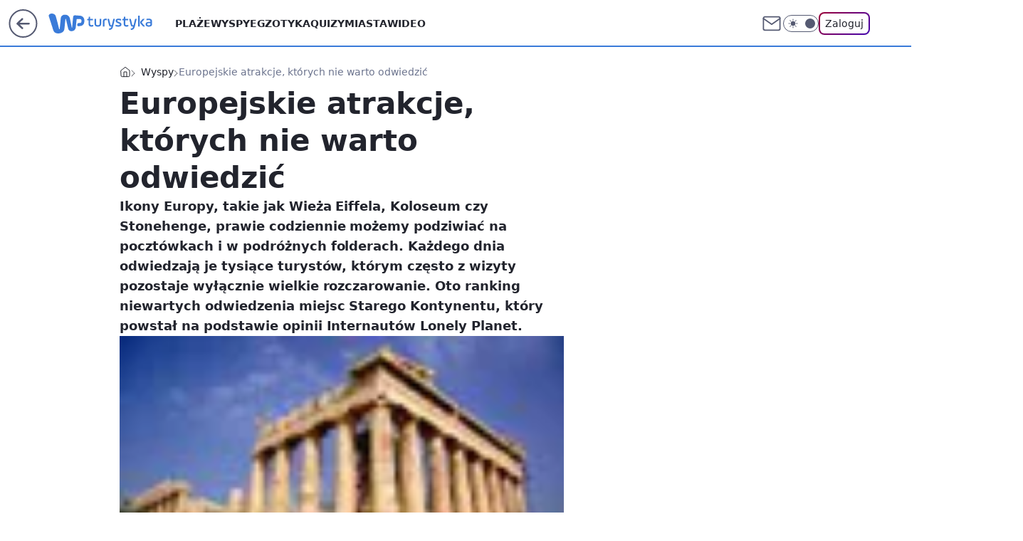

--- FILE ---
content_type: text/html; charset=utf-8
request_url: https://turystyka.wp.pl/europejskie-atrakcje-ktorych-nie-warto-odwiedzic-6043983797310593g
body_size: 28713
content:
<!doctype html><html lang="pl"><head><meta charset="utf-8"><meta name="viewport" content="width=device-width, initial-scale=1"><meta http-equiv="Cache-Control" content="no-cache"><meta http-equiv="X-UA-Compatible" content="IE=Edge"><meta http-equiv="Expires" content="0"><script>
		// dot
		var TECH = true;
		var GOFER = true;
		var wp_dot_type = 'click';
		var appVersion = "v1.571.0";
		var wp_dot_addparams = {"bunchID":"234921","canonical":"https://turystyka.wp.pl/europejskie-atrakcje-ktorych-nie-warto-odwiedzic-6043983797310593g","cauthor":"","ccategory":"Wyspy","cdate":"2011-04-12","cedtype":"","ciab":"IAB20","cid":"6043983797310593","corigin":"","cpagemax":1,"cpageno":1,"cplatform":"gofer","crepub":0,"csource":"","csystem":"ncr","ctags":"francja,hiszpania,wielka brytania,włochy,rzym,barcelona,londyn,porady,wenecja,szkocja,irlandia,grecja,paryż,wyspy,wieża eiffla,ateny,koloseum,krzywa wieża,miasta,london eye,piza,sagrada familia,stonehenge,magiczne miejsca,kamień z blarney,salisbury","ctlength":4102,"ctype":"gallery","cuct":"","darkmode":false,"frontendVer":"v1.571.0|20260130","isLogged":false,"svid":"0640f858-5a62-4cc0-9b0e-5d865c5f33b8"};
		// wpjslib
		var WP = [];
		var wp_sn = "turystyka";
		var rekid = "234921";
		var wp_push_notification_on = true;
		var wp_mobile = false;
		var wp_fb_id = "933316406876601";
		var wp_subscription = "";

		var wpStadcp = "0.000";
		var screeningv2 = true;
		var API_DOMAIN = '/';
		var API_STREAM = '/v1/stream';
		var API_GATEWAY = "/graphql";
		var API_HOST_ONE_LOGIN = "https://turystyka.wp.pl";
		var WPP_VIDEO_EMBED = null || [];
		if (true) {
			var getPopoverAnchor = async () =>
				document.querySelector('[data-role="onelogin-button"]');
		}
		var wp_push_notification_on = true;
		var wp_onepager = true;
		var asyncNativeQueue = [];
		var wp_consent_logo = "/staticfiles/logo.png";
		var wp_consent_color = 'var(--wp-consent-color)';
		if (true) {
			var wp_pvid = "a7c12825d20e6dd9f6e3";
		}

		if (false) {
			var wp_pixel_id = "";
		}
		if (true) {
			var onResizeCallback = function (layoutType) {
				window.wp_dot_addparams.layout = layoutType;
			};

			var applicationSize = {};
			if (false) {
				var breakpointNarrow = 0;
			} else {
				var breakpointNarrow = 1280;
			}
			function onResize() {
				applicationSize.innerWidth = window.innerWidth;
				applicationSize.type =
					window.innerWidth >= breakpointNarrow ? 'wide' : 'narrow';
				onResizeCallback(applicationSize.type);
			}
			onResize();
			window.addEventListener('resize', onResize);
		}

		var loadTimoeout = window.setTimeout(function () {
			window.WP.push(function () {
				window.WP.performance.registerMark('WPJStimeout');
				loadScript();
			});
		}, 3000);

		var loadScript = function () {
			window.clearTimeout(loadTimoeout);
			document.body.setAttribute('data-wp-loaded', 'true');
		};
		window.WP.push(function () {
			window.WP.gaf.loadBunch(false, loadScript, true);
			if (true) {
				window.WP.gaf.registerCommercialBreak(2);
			}
		});
		var __INIT_CONFIG__ = {"randvar":"GmCkZIhFmX","randomClasses":{"0":"BtgfZ","100":"oSqZY","150":"Quttm","162":"UkzpE","180":"ajeKP","200":"xIGFR","250":"FRpOq","280":"isaeP","282":"dirVt","300":"oggdu","312":"XeqNI","330":"OzAeQ","332":"RGNYA","40":"qWDru","50":"weGNO","60":"zzdGv","600":"cZsUh","662":"tTRpw","712":"nIXIs","780":"XUHWs","810":"dCARv","82":"VwXJJ","fullPageScreeningWallpaper":"wEjeV","hasPlaceholderPadding":"YOAWR","hasVerticalPlaceholderPadding":"OdLnz","panelPremiumScreeningWallpaper":"qMQFr","placeholderMargin":"mPAZZ","screeningContainer":"BpxsX","screeningWallpaper":"yCbRE","screeningWallpaperSecondary":"KysEh","slot15ScreeningWallpaper":"myzAw","slot16ScreeningWallpaper":"npqLP","slot17ScreeningWallpaper":"mBQkp","slot18ScreeningWallpaper":"CovUa","slot19ScreeningWallpaper":"TruId","slot38ScreeningWallpaper":"IqBqN","slot3ScreeningWallpaper":"yMOSQ","slot501ScreeningWallpaper":"LsLoZ","slot75ScreeningWallpaper":"MrHFH","transparent":"kTNFa"},"productId":"6041843495395969","isMobile":false,"social":{"facebook":{"accountName":"turystykawppl","appId":"166038813563603","pages":["100444876683490"]},"instagram":{"accountName":"wp_turystyka"},"tiktok":{},"giphy":{},"x":{},"youtube":{},"linkedin":{}},"cookieDomain":".wp.pl","isLoggedIn":false,"user":{},"userApi":"/graphql","oneLoginApiHost":"","scriptSrc":"https://turystyka.wp.pl/[base64]","isGridEnabled":true,"editorialIcon":{"iconUrl":"","url":"","text":""},"poll":{"id":"","title":"","photo":{"url":"","width":0,"height":0},"pollType":"","question":"","answers":null,"sponsored":false,"logoEnabled":false,"sponsorLogoFile":{"url":"","width":0,"height":0},"sponsorLogoLink":"","buttonText":"","buttonUrl":""},"abTestVariant":"","showExitDiscover":false,"isLanding":false,"scrollLockTimeout":0,"scrollMetricEnabled":false,"survicateSegments":"","isSuperApp":false,"oneLoginClientId":"wp-backend","weatherSrc":"","commonHeadSrc":"","userPanelCss":"https://turystyka.wp.pl/[base64]","saveForLaterProductID":"5927206335214209","withNewestBottombar":true,"overrideOneLoginRedirectURL":"https://turystyka.wp.pl/auth/v1/sso/token","acid":"","withBottomRecommendationsSplit":false,"isCommentsPageAbTest":false};
		window["GmCkZIhFmX"] = function (
			element,
			slot,
			withPlaceholder,
			placeholder,
			options
		) {
			window.WP.push(function () {
				if (withPlaceholder && element.parentNode) {
					window.WP.gaf.registerPlaceholder(
						slot,
						element.parentNode,
						placeholder
					);
					if (false) {
						element.parentNode.style.display = 'none';
					}
				}
				if (true) {
					window.WP.gaf.registerSlot(slot, element, options);
				}
			});
		};
	</script><meta name="gaf" content="blbhynii"> <script>!function(e,f){try{if(!document.cookie.match('(^|;)\\s*WPdp=([^;]*)')||/google/i.test(window.navigator.userAgent))return;f.WP=f.WP||[];f.wp_pvid=f.wp_pvid||(function(){var output='';while(output.length<20){output+=Math.random().toString(16).substr(2);output=output.substr(0,20)}return output})(20);var abtest=function(){function e(t){return!(null==t)&&"object"==typeof t&&!Array.isArray(t)&&0<Object.keys(t).length}var t="",r=f.wp_abtest;return e(r)&&(t=Object.entries(r).map(([r,t])=>{if(e(t))return Object.entries(t).map(([t,e])=>r+"|"+t+"|"+e).join(";")}).join(";")),t}();var r,s,c=[["https://turystyka","wp","pl/[base64]"]
.join('.'),["pvid="+f.wp_pvid,(s=e.cookie.match(/(^|;)\s*PWA_adbd\s*=\s*([^;]+)/),"PWA_adbd="+(s?s.pop():"2")),location.search.substring(1),(r=e.referrer,r&&"PWAref="+encodeURIComponent(r.replace(/^https?:\/\//,""))),f.wp_sn&&"sn="+f.wp_sn,abtest&&"abtest="+encodeURIComponent(abtest)].filter(Boolean).join("&")].join("/?");e.write('<scr'+'ipt src="'+c+'"><\/scr'+'ipt>')}catch(_){console.error(_)}}(document,window);</script><script id="hb" crossorigin="anonymous" src="https://turystyka.wp.pl/[base64]"></script><title>Europejskie atrakcje, których nie warto odwiedzić</title><link href="https://turystyka.wp.pl/europejskie-atrakcje-ktorych-nie-warto-odwiedzic-6043983797310593g" rel="canonical"><meta name="description" content="Ikony Europy, takie jak Wieża Eiffela, Koloseum czy Stonehenge, prawie codziennie możemy podziwiać na pocztówkach i w podróżnych folderach. Każdego dnia odwiedzają je tysiące turystów, którym często z wizyty..."> <meta name="author" content="Grupa Wirtualna Polska"><meta name="robots" content="max-image-preview:large"><meta property="og:type" content="article"><meta property="og:title" content="Europejskie atrakcje, których nie warto odwiedzić"><meta property="og:description" content="Ikony Europy, takie jak Wieża Eiffela, Koloseum czy Stonehenge, prawie codziennie możemy podziwiać na pocztówkach i w podróżnych folderach. Każdego dnia odwiedzają je tysiące turystów, którym często z wizyty..."><meta property="og:url" content="https://turystyka.wp.pl/europejskie-atrakcje-ktorych-nie-warto-odwiedzic-6043983797310593g"><meta property="og:site_name" content="WP Turystyka"><meta property="og:locale" content="pl_PL"><meta property="og:article:tag" content="francja"><meta property="og:article:tag" content="hiszpania"><meta property="og:article:tag" content="wielka brytania"><meta property="og:article:tag" content="włochy"><meta property="og:article:tag" content="rzym"><meta property="og:article:tag" content="barcelona"><meta property="og:article:tag" content="londyn"><meta property="og:article:tag" content="porady"><meta property="og:article:tag" content="wenecja"><meta property="og:article:tag" content="szkocja"><meta property="og:article:tag" content="irlandia"><meta property="og:article:tag" content="grecja"><meta property="og:article:tag" content="paryż"><meta property="og:article:tag" content="wyspy"><meta property="og:article:tag" content="wieża eiffla"><meta property="og:article:tag" content="ateny"><meta property="og:article:tag" content="koloseum"><meta property="og:article:tag" content="krzywa wieża"><meta property="og:article:tag" content="miasta"><meta property="og:article:tag" content="london eye"><meta property="og:article:tag" content="piza"><meta property="og:article:tag" content="sagrada familia"><meta property="og:article:tag" content="stonehenge"><meta property="og:article:tag" content="magiczne miejsca"><meta property="og:article:tag" content="kamień z blarney"><meta property="og:article:tag" content="salisbury"><meta property="og:image" content="https://v.wpimg.pl/ZTE2Zi5qdTUkUCxaGgp4IGcIeABcU3Z2MBBgSxpAamE9BWpGXF8tJGtCNkZUXjx7L0I_DhpCaGd2B3VYGkF1ZXVXPFhRQz9hcVM4W1ZIa2JzCz5eB0BrYnYLbwwERzx6L0I_DhcM"><meta property="og:image:width" content="105"><meta property="og:image:height" content="70">  <meta property="og:image:type" content="image/png"><meta property="article:published_time" content="2011-04-12T10:52:00.000Z"> <meta property="article:modified_time" content="2011-04-12T10:52:00.000Z"><meta name="twitter:card" content="summary_large_image"><meta name="twitter:description" content="Ikony Europy, takie jak Wieża Eiffela, Koloseum czy Stonehenge, prawie codziennie możemy podziwiać na pocztówkach i w podróżnych folderach. Każdego dnia odwiedzają je tysiące turystów, którym często z wizyty..."><meta name="twitter:image" content="https://v.wpimg.pl/ZTE2Zi5qdTUkUCxaGgp4IGcIeABcU3Z2MBBgSxpAamE9BWpGXF8tJGtCNkZUXjx7L0I_DhpCaGd2B3VYGkF1ZXVXPFhRQz9hcVM4W1ZIa2JzCz5eB0BrYnYLbwwERzx6L0I_DhcM"><meta name="fb:app_id" content="166038813563603"><meta name="fb:pages" content="100444876683490"><script id="wpjslib6" type="module" src="https://turystyka.wp.pl/[base64]" async="" crossorigin="anonymous"></script><script type="module" src="https://turystyka.wp.pl/[base64]" crossorigin="anonymous"></script><script type="module" src="https://turystyka.wp.pl/[base64]" crossorigin="anonymous"></script><link rel="apple-touch-icon" href="/staticfiles/icons/icon.png"><link rel="stylesheet" href="https://turystyka.wp.pl/[base64]"><link rel="stylesheet" href="https://turystyka.wp.pl/[base64]"><link rel="stylesheet" href="https://turystyka.wp.pl/[base64]"><link rel="stylesheet" href="https://turystyka.wp.pl/[base64]"><link rel="preload" as="image" href="https://v.wpimg.pl/NmYuanBlYQw4FxddbRdsGXtPQwcrTmJPLFdbTG1VfVshQFNZbQVgGilbEQJtDWELdh8RCyVDfV9qRlRBc0N-QmhFBAhzCHwIbEEADHAPd1xvQ1gKdV5_XG9GWFsnXXgLdx8RCyVOMw" fetchpriority="high"><meta name="breakpoints" content="629, 1139, 1365"><meta name="content-width" content="device-width, 630, 980, 1280"><link rel="manifest" href="/site.webmanifest"><meta name="mobile-web-app-capable" content="yes"><meta name="apple-mobile-web-app-capable" content="yes"><meta name="apple-mobile-web-app-status-bar-style" content="black-translucent"><meta name="theme-color" content="var(--color-brand)"><meta name="robots" content="max-image-preview:large"><link rel="alternate" type="application/rss+xml" title="Aktualności" href="/rss/aktualnosci"><style>.GmCkZIhFmX{background-color:var(--color-neutral-25);position:relative;width:100%;min-height:200px;}.dark .GmCkZIhFmX{background-color:var(--color-neutral-850);}.YOAWR .GmCkZIhFmX{padding: 18px 16px 10px;}.kTNFa{background-color:transparent;}.dark .kTNFa{background-color:transparent;}.OdLnz{padding: 15px 0;}.mPAZZ{margin:var(--wp-placeholder-margin);}.BtgfZ{min-height:0px;}.oSqZY{min-height:100px;}.oggdu{min-height:300px;}.Quttm{min-height:150px;}.dCARv{min-height:810px;}.dirVt{min-height:282px;}.VwXJJ{min-height:82px;}.UkzpE{min-height:162px;}.xIGFR{min-height:200px;}.XeqNI{min-height:312px;}.zzdGv{min-height:60px;}.OzAeQ{min-height:330px;}.tTRpw{min-height:662px;}.qWDru{min-height:40px;}.FRpOq{min-height:250px;}.nIXIs{min-height:712px;}.XUHWs{min-height:780px;}.RGNYA{min-height:332px;}.weGNO{min-height:50px;}.ajeKP{min-height:180px;}.isaeP{min-height:280px;}.cZsUh{min-height:600px;}</style></head><body class="" itemscope itemtype="https://schema.org/WebPage"><meta itemprop="name" content="WP Turystyka"><div><div class="h-0"></div><script>(function(){var sc=document.currentScript;window[window.__INIT_CONFIG__.randvar](sc.previousElementSibling,6,false,{},{
    setNative: (dataNative, onViewCallback) => {
    window.asyncNativeQueue.push({
      action:"onPanelPremium",
      payload: { 
        screeningWallpaperClassName: "KysEh", 
        dataNative: dataNative,
        onViewCallback: onViewCallback,
        
      }
})}});})()</script></div><div class="h-0"></div><script>(function(){var sc=document.currentScript;window[window.__INIT_CONFIG__.randvar](sc.previousElementSibling,10,false,{},undefined);})()</script> <div class="h-0"></div><script>(function(){var sc=document.currentScript;window[window.__INIT_CONFIG__.randvar](sc.previousElementSibling,89,false,{},undefined);})()</script> <div class="blbhyniih"></div><div class="sticky top-0 w-full z-300"><header data-st-area="header" id="service-header" class="bg-[--color-header-bg] h-[4.125rem] relative select-none w-full"><div class="max-w-[980px] pl-3 xl:max-w-[1280px] h-full w-full flex items-center mx-auto relative"><input class="peer hidden" id="menu-toggle-button" type="checkbox" autocomplete="off"><div class="hidden peer-checked:block"><div class="wp-header-menu"><div class="wp-link-column"><ul class="wp-link-list"><li><a class="wp-link px-4 py-3 block" href="/plaze-kategoria-6750773603151360">Plaże</a></li><li><a class="wp-link px-4 py-3 block" href="/wyspy-kategoria-6750773603171840">Wyspy</a></li><li><a class="wp-link px-4 py-3 block" href="/egzotyka-kategoria-6750773603175936">Egzotyka</a></li><li><a class="wp-link px-4 py-3 block" href="/quizy">Quizy</a></li><li><a class="wp-link px-4 py-3 block" href="/miasta-kategoria-6750773603184128">Miasta</a></li><li><a class="wp-link px-4 py-3 block" href="/wideo">Wideo</a></li><li><a class="wp-link px-4 py-3 block" href="/poza-miastem-kategoria-6750773603188224">Poza miastem</a></li><li><a class="wp-link px-4 py-3 block" href="/ludzie-kategoria-6750773603192320">Ludzie</a></li><li><a class="wp-link px-4 py-3 block" href="/strefa-porad">Strefa porad</a></li><li><a class="wp-link px-4 py-3 block" href="https://www.wakacje.pl">Wakacje.pl</a></li><li><a class="wp-link px-4 py-3 block" href="/w-podrozy-kategoria-6750773603180032">W podróży</a></li><li><a class="wp-link px-4 py-3 block" href="/najnowsze">Najnowsze</a></li></ul><div class="wp-social-box"><span>Obserwuj nas na:</span><div><a class="cHJldmVudENC" href="https://www.facebook.com/turystykawppl"><svg xmlns="http://www.w3.org/2000/svg" fill="none" viewBox="0 0 24 24"><path stroke="currentColor" stroke-linecap="round" stroke-linejoin="round" stroke-width="1.5" d="M18 2.941h-3a5 5 0 0 0-5 5v3H7v4h3v8h4v-8h3l1-4h-4v-3a1 1 0 0 1 1-1h3z"></path></svg></a> <a class="cHJldmVudENC" href="https://www.instagram.com/wp_turystyka"><svg xmlns="http://www.w3.org/2000/svg" fill="none" viewBox="0 0 24 24"><path stroke="currentColor" stroke-linecap="round" stroke-linejoin="round" stroke-width="1.5" d="M17 2.941H7a5 5 0 0 0-5 5v10a5 5 0 0 0 5 5h10a5 5 0 0 0 5-5v-10a5 5 0 0 0-5-5"></path><path stroke="currentColor" stroke-linecap="round" stroke-linejoin="round" stroke-width="1.5" d="M16 12.311a4 4 0 1 1-7.914 1.174A4 4 0 0 1 16 12.31Zm1.5-4.87h.01"></path></svg></a> </div></div></div><input class="peer hidden" id="wp-menu-link-none" name="wp-menu-links" type="radio" autocomplete="off" checked="checked"><div class="wp-teaser-column translate-x-[248px] peer-checked:translate-x-0"><div class="wp-header-menu-subtitle">Popularne w serwisie <span class="uppercase">Turystyka</span>:</div><div class="wp-teaser-grid"><a href="https://turystyka.wp.pl/ferie-inne-niz-wszystkie-dawno-takiej-sytuacji-nie-mielismy-7248937184717120a" title="Ferie inne niż wszystkie. &#34;Dawno takiej sytuacji nie mieliśmy&#34;"><div class="wp-img-placeholder"><img src="https://v.wpimg.pl/YTdkNzAydjUFCThJbgJ7IEZRbBMoW3V2EUl0WG5KaGAcWnlMbh8wOAEZKwouVz4mERsvDTFXKThLCj4Tbg9oewACPQotGCB7AQYsHyVWODEGD3xLc010bABdd1d1SG1iSVMqTnhUPGAACS9NJU5pZgJcbAc" loading="lazy" class="wp-img" alt="Ferie inne niż wszystkie. &#34;Dawno takiej sytuacji nie mieliśmy&#34;"></div><span class="wp-teaser-title">Ferie inne niż wszystkie. &#34;Dawno takiej sytuacji nie mieliśmy&#34;</span> <span class="wp-teaser-author">Iwona Kołczańska</span></a><a href="https://turystyka.wp.pl/s/swiat-na-cztery-stopy/wirus-z-indii-w-natarciu-tajskie-lotniska-wprowadzaja-scisle-procedury-7248597542320512a" title="Wirus z Indii w natarciu. Lotniska w Tajlandii wprowadzają ścisłe procedury"><div class="wp-img-placeholder"><img src="https://v.wpimg.pl/ZjIwMTVjdQsoFTtneRF4HmtNbz0_SHZIPFV3dnlZa14xRnpieQwzBiwFKCQ5RD0YPAcsIyZEKgZmFj09eRxrRS0ePiQ6CyNFLBovMTJFbVp_Q3VmZl13CX5GL3liUmhZZE8rMTdHOQl7RStmZltvCXhHbyk" loading="lazy" class="wp-img" alt="Wirus z Indii w natarciu. Lotniska w Tajlandii wprowadzają ścisłe procedury"></div><span class="wp-teaser-title">Wirus z Indii w natarciu. Lotniska w Tajlandii wprowadzają ścisłe procedury</span> <span class="wp-teaser-author">Adam Widomski</span></a><a href="https://turystyka.wp.pl/s/hurghada24-pl/klusownicy-zabili-w-morzu-czerwonym-przyjaciela-turystow-w-egipcie-az-kipi-ze-zlosci-7247608738302144a" title="Kłusownicy zabili w Morzu Czerwonym &#34;przyjaciela turystów&#34;. W Egipcie aż kipi ze złości"><div class="wp-img-placeholder"><img src="https://v.wpimg.pl/MmZhMzNhYgw7CjtJYRNvGXhSbxMnSmFPL0p3WGFbfFkiWXpMYQ4kAT8aKAohRiofLxgsDT5GPQF1CT0TYR58Qj4BPgoiCTRCPwUvHypHeg9uXH1Pf1xgDmpfKVd6C3hdd1F7GShFdA5uX38cL1t-DG9ebwc" loading="lazy" class="wp-img" alt="Kłusownicy zabili w Morzu Czerwonym &#34;przyjaciela turystów&#34;. W Egipcie aż kipi ze złości"></div><span class="wp-teaser-title">Kłusownicy zabili w Morzu Czerwonym &#34;przyjaciela turystów&#34;. W Egipcie aż kipi ze złości</span> <span class="wp-teaser-author">hurghada24.pl</span></a><a href="https://turystyka.wp.pl/niespodziewany-hit-ferii-to-tam-wypoczywaja-tlumy-polakow-7247884563626208a" title="Niespodziewany hit ferii. To tam wypoczywają tłumy Polaków"><div class="wp-img-placeholder"><img src="https://v.wpimg.pl/NWQyZDNmYTYwGyx3YRZsI3NDeC0nT2J1JFtgZmFef2MpSG1yYQsnOzQLPzQhQyklJAk7Mz5DPjt-GCotYRt_eDUQKTQiDDd4NBQ4ISpCfGRhS28meFhjYjNKa2l6XixhfBtsIitAd2dpTG8gfAl9MWlJeDk" loading="lazy" class="wp-img" alt="Niespodziewany hit ferii. To tam wypoczywają tłumy Polaków"></div><span class="wp-teaser-title">Niespodziewany hit ferii. To tam wypoczywają tłumy Polaków</span> <span class="wp-teaser-author">Iwona Kołczańska</span></a><a href="https://turystyka.wp.pl/wraca-pociag-do-ulubionego-kraju-polakow-pokona-trase-o-3-godz-szybciej-7248658540009856a" title="Wraca pociąg do ulubionego kraju Polaków. Pokona trasę o 3 godz. szybciej"><div class="wp-img-placeholder"><img src="https://v.wpimg.pl/YzU4NGY5dhs0Vjh0dk57DncObC4wF3VYIBZ0ZXYGaE4tBXlxdlMwFjBGKzc2Gz4IIEQvMCkbKRZ6VT4udkNoVTFdPTc1VCBVMFksIj0abh5iV3ckbgJ0SWQBeWptDG4ZeFYoc2oYPUgzAi1yYQE_Q2ZSbDo" loading="lazy" class="wp-img" alt="Wraca pociąg do ulubionego kraju Polaków. Pokona trasę o 3 godz. szybciej"></div><span class="wp-teaser-title">Wraca pociąg do ulubionego kraju Polaków. Pokona trasę o 3 godz. szybciej</span> <span class="wp-teaser-author">Natalia Gumińska</span></a><a href="https://turystyka.wp.pl/rekord-wszech-czasow-w-wyjatkowym-kraju-za-wycieczke-trzeba-zaplacic-min-7-tys-zl-7248270665046336a" title="Rekord wszech czasów w wyjątkowym kraju. Za wycieczkę trzeba zapłacić min. 7 tys. zł"><div class="wp-img-placeholder"><img src="https://v.wpimg.pl/MDYxNWUyYiU4GjhkegJvMHtCbD48W2FmLFp0dXpKfHAhSXlheh8kKDwKKyc6Vyo2LAgvICVXPSh2GT4-eg98az0RPSc5GDRrPBUsMjFWfHI7SHk0Nxhgcj8benphG3h8dBl6MmZUdSBpTH5hZEwodmsabCo" loading="lazy" class="wp-img" alt="Rekord wszech czasów w wyjątkowym kraju. Za wycieczkę trzeba zapłacić min. 7 tys. zł"></div><span class="wp-teaser-title">Rekord wszech czasów w wyjątkowym kraju. Za wycieczkę trzeba zapłacić min. 7 tys. zł</span> <span class="wp-teaser-author">Iwona Kołczańska</span></a></div></div></div><div class="wp-header-menu-layer"></div></div><div class="header-back-button-container"><div id="wp-sg-back-button" class="back-button-container wp-back-sg" data-st-area="goToSG"><a href="/" data-back-link><svg class="back-button-icon" xmlns="http://www.w3.org/2000/svg" width="41" height="40" fill="none"><circle cx="20.447" cy="20" r="19" fill="transparent" stroke="currentColor" stroke-width="2"></circle> <path fill="currentColor" d="m18.5 12.682-.166.133-6.855 6.472a1 1 0 0 0-.089.099l.117-.126q-.087.082-.155.175l-.103.167-.075.179q-.06.178-.06.374l.016.193.053.208.08.178.103.16.115.131 6.853 6.47a1.4 1.4 0 0 0 1.897 0 1.213 1.213 0 0 0 .141-1.634l-.14-.157-4.537-4.283H28.44c.741 0 1.342-.566 1.342-1.266 0-.635-.496-1.162-1.143-1.252l-.199-.014-12.744-.001 4.536-4.281c.472-.445.519-1.14.141-1.634l-.14-.158a1.4 1.4 0 0 0-1.55-.237z"></path></svg></a></div><a href="/" class="cHJldmVudENC z-0" title="WP Turystyka" id="service_logo"><svg class="text-[--color-logo] max-w-[--logo-width] h-[--logo-height] align-middle mr-8"><use href="/staticfiles/siteLogoDesktop.svg#root"></use></svg></a></div><ul class="flex text-sm/[1.3125rem] gap-8  xl:flex hidden"><li class="flex items-center group relative"><a class="whitespace-nowrap group uppercase no-underline font-semibold hover:underline text-[--color-header-text] cHJldmVudENC" href="/plaze-kategoria-6750773603151360">Plaże</a> </li><li class="flex items-center group relative"><a class="whitespace-nowrap group uppercase no-underline font-semibold hover:underline text-[--color-header-text] cHJldmVudENC" href="/wyspy-kategoria-6750773603171840">Wyspy</a> </li><li class="flex items-center group relative"><a class="whitespace-nowrap group uppercase no-underline font-semibold hover:underline text-[--color-header-text] cHJldmVudENC" href="/egzotyka-kategoria-6750773603175936">Egzotyka</a> </li><li class="flex items-center group relative"><a class="whitespace-nowrap group uppercase no-underline font-semibold hover:underline text-[--color-header-text] cHJldmVudENC" href="/quizy">Quizy</a> </li><li class="flex items-center group relative"><a class="whitespace-nowrap group uppercase no-underline font-semibold hover:underline text-[--color-header-text] cHJldmVudENC" href="/miasta-kategoria-6750773603184128">Miasta</a> </li><li class="flex items-center group relative"><a class="whitespace-nowrap group uppercase no-underline font-semibold hover:underline text-[--color-header-text] cHJldmVudENC" href="/wideo">Wideo</a> </li></ul><div class="group mr-0 xl:ml-[3.5rem] flex flex-1 items-center justify-end"><div class="h-8 text-[--icon-light] flex items-center gap-4"><a id="wp-poczta-link" href="" class="text-[--color-header-icon-light] block size-8 cHJldmVudENC"><svg viewBox="0 0 32 32" fill="none" xmlns="http://www.w3.org/2000/svg"><path d="M6.65944 6.65918H25.3412C26.6256 6.65918 27.6764 7.71003 27.6764 8.9944V23.0057C27.6764 24.2901 26.6256 25.3409 25.3412 25.3409H6.65944C5.37507 25.3409 4.32422 24.2901 4.32422 23.0057V8.9944C4.32422 7.71003 5.37507 6.65918 6.65944 6.65918Z" stroke="currentColor" stroke-width="1.8" stroke-linecap="round" stroke-linejoin="round"></path> <path d="M27.6764 8.99438L16.0003 17.1677L4.32422 8.99438" stroke="currentColor" stroke-width="1.8" stroke-linecap="round" stroke-linejoin="round"></path></svg></a><input type="checkbox" class="hidden" id="darkModeCheckbox"> <label class="wp-darkmode-toggle" for="darkModeCheckbox" aria-label="Włącz tryb ciemny"><div class="toggle-container"><div class="toggle-icon-dark"><svg viewBox="0 0 16 16" class="icon-moon" fill="currentColor" xmlns="http://www.w3.org/2000/svg"><path d="M15.293 11.293C13.8115 11.9631 12.161 12.1659 10.5614 11.8743C8.96175 11.5827 7.48895 10.8106 6.33919 9.66085C5.18944 8.5111 4.41734 7.0383 4.12574 5.43866C3.83415 3.83903 4.03691 2.18852 4.70701 0.707031C3.52758 1.24004 2.49505 2.05123 1.69802 3.07099C0.900987 4.09075 0.363244 5.28865 0.130924 6.56192C-0.101395 7.83518 -0.0213565 9.1458 0.364174 10.3813C0.749705 11.6169 1.42922 12.7404 2.34442 13.6556C3.25961 14.5708 4.38318 15.2503 5.61871 15.6359C6.85424 16.0214 8.16486 16.1014 9.43813 15.8691C10.7114 15.6368 11.9093 15.0991 12.9291 14.302C13.9488 13.505 14.76 12.4725 15.293 11.293V11.293Z"></path></svg></div><div class="toggle-icon-light"><svg fill="currentColor" class="icon-sun" xmlns="http://www.w3.org/2000/svg" viewBox="0 0 30 30"><path d="M 14.984375 0.98632812 A 1.0001 1.0001 0 0 0 14 2 L 14 5 A 1.0001 1.0001 0 1 0 16 5 L 16 2 A 1.0001 1.0001 0 0 0 14.984375 0.98632812 z M 5.796875 4.7988281 A 1.0001 1.0001 0 0 0 5.1015625 6.515625 L 7.2226562 8.6367188 A 1.0001 1.0001 0 1 0 8.6367188 7.2226562 L 6.515625 5.1015625 A 1.0001 1.0001 0 0 0 5.796875 4.7988281 z M 24.171875 4.7988281 A 1.0001 1.0001 0 0 0 23.484375 5.1015625 L 21.363281 7.2226562 A 1.0001 1.0001 0 1 0 22.777344 8.6367188 L 24.898438 6.515625 A 1.0001 1.0001 0 0 0 24.171875 4.7988281 z M 15 8 A 7 7 0 0 0 8 15 A 7 7 0 0 0 15 22 A 7 7 0 0 0 22 15 A 7 7 0 0 0 15 8 z M 2 14 A 1.0001 1.0001 0 1 0 2 16 L 5 16 A 1.0001 1.0001 0 1 0 5 14 L 2 14 z M 25 14 A 1.0001 1.0001 0 1 0 25 16 L 28 16 A 1.0001 1.0001 0 1 0 28 14 L 25 14 z M 7.9101562 21.060547 A 1.0001 1.0001 0 0 0 7.2226562 21.363281 L 5.1015625 23.484375 A 1.0001 1.0001 0 1 0 6.515625 24.898438 L 8.6367188 22.777344 A 1.0001 1.0001 0 0 0 7.9101562 21.060547 z M 22.060547 21.060547 A 1.0001 1.0001 0 0 0 21.363281 22.777344 L 23.484375 24.898438 A 1.0001 1.0001 0 1 0 24.898438 23.484375 L 22.777344 21.363281 A 1.0001 1.0001 0 0 0 22.060547 21.060547 z M 14.984375 23.986328 A 1.0001 1.0001 0 0 0 14 25 L 14 28 A 1.0001 1.0001 0 1 0 16 28 L 16 25 A 1.0001 1.0001 0 0 0 14.984375 23.986328 z"></path></svg></div></div><div class="toggle-icon-circle"></div></label><div class="relative"><form action="/auth/v1/sso/auth" data-role="onelogin-button" method="get" id="wp-login-form"><input type="hidden" name="continue_url" value="https://turystyka.wp.pl/europejskie-atrakcje-ktorych-nie-warto-odwiedzic-6043983797310593g"> <button type="submit" class="wp-login-button">Zaloguj</button></form></div></div><div class="ml-[0.25rem] w-[3.375rem] flex items-center justify-center"><label role="button" for="menu-toggle-button" tab-index="0" aria-label="Menu" class="cursor-pointer flex items-center justify-center size-8 text-[--color-header-icon-light]"><div class="hidden peer-checked:group-[]:flex absolute top-0 right-0 w-[3.375rem] h-[4.4375rem] bg-white dark:bg-[--color-neutral-800] z-1 items-center justify-center rounded-t-2xl peer-checked:group-[]:text-[--icon-dark]"><svg xmlns="http://www.w3.org/2000/svg" width="32" height="32" viewBox="0 0 32 32" fill="none"><path d="M24 8 8 24M8 8l16 16" stroke="currentColor" stroke-width="1.8" stroke-linecap="round" stroke-linejoin="round"></path></svg></div><div class="flex peer-checked:group-[]:hidden h-8 w-8"><svg xmlns="http://www.w3.org/2000/svg" viewBox="0 0 32 32" fill="none"><path d="M5 19h22M5 13h22M5 7h22M5 25h22" stroke="currentColor" stroke-width="1.8" stroke-linecap="round" stroke-linejoin="round"></path></svg></div></label></div></div></div><hr class="absolute bottom-0 left-0 m-0 h-px w-full border-t border-solid border-[--color-brand]"><div id="user-panel-v2-root" class="absolute z-[9999] right-0 empty:hidden"></div></header></div> <div class="relative flex w-full flex-col items-center" data-testid="screening-main"><div class="yCbRE"><div class="absolute inset-0"></div></div><div class="w-full py-2 has-[div>div:not(:empty)]:p-0"><div class="BpxsX"></div></div><div class="flex w-full flex-col items-center"><div class="KysEh relative w-full"><div class="absolute inset-x-0 top-0"></div></div><div class="relative w-auto"><main data-st-area="st-article" class="wp-main-gallery"><article data-st-area="gallery-gallery"><div class="breadcrumbs-wrapper"><ul class="breadcrumbs" itemscope itemtype="https://schema.org/BreadcrumbList"><li class="breadcrumbs-item breadcrumbs-home" itemprop="itemListElement" itemscope itemtype="https://schema.org/ListItem"><a class="breadcrumbs-item-link" href="https://turystyka.wp.pl" title="WP Turystyka" itemprop="item"><svg xmlns="http://www.w3.org/2000/svg" fill="none" viewBox="0 0 16 16" class="HVbn"><path stroke="currentColor" stroke-linecap="round" stroke-linejoin="round" d="m2 6 6-4.666L14 6v7.334a1.333 1.333 0 0 1-1.333 1.333H3.333A1.333 1.333 0 0 1 2 13.334z"></path><path stroke="currentColor" stroke-linecap="round" stroke-linejoin="round" d="M6 14.667V8h4v6.667"></path></svg><span class="hidden" itemprop="name">WP Turystyka</span></a><meta itemprop="position" content="1"></li><li class="breadcrumbs-item" itemprop="itemListElement" itemscope itemtype="https://schema.org/ListItem"><a class="breadcrumbs-item-link" href="https://turystyka.wp.pl/wyspy-6750773603171840k" itemprop="item" title="Wyspy"><span itemprop="name">Wyspy</span></a><meta itemprop="position" content="1"></li><li class="breadcrumbs-item breadcrumbs-material" itemprop="itemListElement" itemscope itemtype="https://schema.org/ListItem"><span itemprop="name">Europejskie atrakcje, których nie warto odwiedzić</span><meta itemprop="position" content="3"></li></ul></div><div class="flex mb-5"><div class="article-header flex-auto"><div><h1>Europejskie atrakcje, których nie warto odwiedzić </h1></div><div class="article-lead x-tts"><p>Ikony Europy, takie jak Wieża Eiffela, Koloseum czy Stonehenge, prawie codziennie możemy podziwiać na pocztówkach i w podróżnych folderach. Każdego dnia odwiedzają je tysiące turystów, którym często z wizyty pozostaje wyłącznie wielkie rozczarowanie. Oto ranking niewartych odwiedzenia miejsc Starego Kontynentu, który powstał na podstawie opinii Internautów Lonely Planet.</p></div><div><div class="article-img-placeholder" data-mainmedia-photo><img width="936" height="527" alt="Obraz" src="https://v.wpimg.pl/NmYuanBlYQw4FxddbRdsGXtPQwcrTmJPLFdbTG1VfVshQFNZbQVgGilbEQJtDWELdh8RCyVDfV9qRlRBc0N-QmhFBAhzCHwIbEEADHAPd1xvQ1gKdV5_XG9GWFsnXXgLdx8RCyVOMw" data-link="https://v.wpimg.pl/NmYuanBlYQw4FxddbRdsGXtPQwcrTmJPLFdbTG1VfVshQFNZbQVgGilbEQJtDWELdh8RCyVDfV9qRlRBc0N-QmhFBAhzCHwIbEEADHAPd1xvQ1gKdV5_XG9GWFsnXXgLdx8RCyVOMw" class="wp-media-image" fetchpriority="high"></div><div class="article-img-source"></div></div><div class="info-container"><div class="flex flex-wrap gap-2 items-center"><div class="info-avatar"><svg viewBox="0 0 46 46" fill="none" stroke="currentColor" xmlns="http://www.w3.org/2000/svg"><circle cx="23" cy="23" r="22.5" fill="none" stroke-width="0"></circle> <path d="M13 32v-2a5 5 0 0 1 5-5h10a5 5 0 0 1 5 5v2m-5-16a5 5 0 1 1-10 0 5 5 0 0 1 10 0Z" stroke-width="2" stroke-linecap="round"></path></svg></div><div class="flex flex-col"><div class="flex flex-wrap text-sm font-bold "></div><time class="wp-article-content-date" datetime="2011-04-12T10:52:00.000Z">12 kwietnia 2011, 12:52</time></div></div><div class="flex justify-between sm:justify-end gap-4 relative"><button class="wp-article-action comments top" data-vab-container="social_tools_top" data-vab-box="comments_button" data-vab-index="2" data-location="/europejskie-atrakcje-ktorych-nie-warto-odwiedzic-6043983797310593g/komentarze?utm_medium=button_top&amp;utm_source=comments"><div class="flex items-center justify-center relative"><div class="wp-comment-dot"></div><svg xmlns="http://www.w3.org/2000/svg" width="16" height="16" fill="none"><path stroke="currentColor" stroke-linecap="round" stroke-linejoin="round" stroke-width="1.3" d="M14 7.6667a5.59 5.59 0 0 1-.6 2.5333 5.666 5.666 0 0 1-5.0667 3.1334 5.59 5.59 0 0 1-2.5333-.6L2 14l1.2667-3.8a5.586 5.586 0 0 1-.6-2.5333A5.667 5.667 0 0 1 5.8 2.6 5.59 5.59 0 0 1 8.3333 2h.3334A5.6535 5.6535 0 0 1 14 7.3334z"></path></svg></div>Skomentuj</button><div class="wp-article-action-button-container"><button id="wp-article-share-button" class="wp-article-action" type="button" data-vab-container="social_tools_top" data-vab-box="share" data-vab-index="1"><svg xmlns="http://www.w3.org/2000/svg" width="16" height="16" fill="none"><g stroke="currentColor" stroke-linecap="round" stroke-linejoin="round" stroke-width="1.3" clip-path="url(#clip0_1847_293)"><path d="M12.714 5.0953c1.1834 0 2.1427-.9594 2.1427-2.1428S13.8974.8098 12.714.8098s-2.1427.9593-2.1427 2.1427.9593 2.1428 2.1427 2.1428M3.2863 10.2024c1.1834 0 2.1427-.9593 2.1427-2.1427S4.4697 5.917 3.2863 5.917s-2.1427.9593-2.1427 2.1427.9593 2.1427 2.1427 2.1427M12.714 15.1902c1.1834 0 2.1427-.9593 2.1427-2.1427s-.9593-2.1427-2.1427-2.1427-2.1427.9593-2.1427 2.1427.9593 2.1427 2.1427 2.1427M5.4287 9.3455l5.1425 2.5712M10.5712 4.2029 5.4287 6.774"></path></g> <defs><clipPath id="clip0_1847_293"><path fill="currentColor" d="M0 0h16v16H0z"></path></clipPath></defs></svg></button><div id="wp-article-share-menu" class="wp-article-share-menu"><button id="share-x" class="wp-article-share-option" data-vab-container="social_tools_top" data-vab-box="share_twitter" data-vab-index="3"><span class="wp-article-share-icon"><svg xmlns="http://www.w3.org/2000/svg" fill="currentColor" viewBox="0 0 1200 1227"><path d="M714.163 519.284 1160.89 0h-105.86L667.137 450.887 357.328 0H0l468.492 681.821L0 1226.37h105.866l409.625-476.152 327.181 476.152H1200L714.137 519.284zM569.165 687.828l-47.468-67.894-377.686-540.24h162.604l304.797 435.991 47.468 67.894 396.2 566.721H892.476L569.165 687.854z"></path></svg></span> <span>Udostępnij na X</span></button> <button id="share-facebook" class="wp-article-share-option" data-vab-container="social_tools_top" data-vab-box="share_facebook" data-vab-index="4"><span class="wp-article-share-icon"><svg xmlns="http://www.w3.org/2000/svg" fill="none" viewBox="0 0 24 24"><path stroke="currentColor" stroke-linecap="round" stroke-linejoin="round" stroke-width="1.5" d="M18 2.941h-3a5 5 0 0 0-5 5v3H7v4h3v8h4v-8h3l1-4h-4v-3a1 1 0 0 1 1-1h3z"></path></svg></span> <span>Udostępnij na Facebooku</span></button></div><button id="wp-article-save-button" type="button" class="group wp-article-action disabled:cursor-not-allowed" data-save-id="6043983797310593" data-save-type="GALLERY" data-save-image="http://i.wp.pl/a/f/jpeg/32335/1/0/10ef1d2e54ab2c91669d72116395e16f.jpeg" data-save-url="https://turystyka.wp.pl/europejskie-atrakcje-ktorych-nie-warto-odwiedzic-6043983797310593g" data-save-title="Europejskie atrakcje, których nie warto odwiedzić" data-saved="false" data-vab-container="social_tools_top" data-vab-box="save_button" data-vab-index="0"><svg xmlns="http://www.w3.org/2000/svg" width="12" height="15" fill="none"><path stroke="currentColor" stroke-linecap="round" stroke-linejoin="round" stroke-width="1.3" d="m10.6499 13.65-5-3.6111-5 3.6111V2.0945c0-.3831.1505-.7505.4184-1.0214A1.42 1.42 0 0 1 2.0785.65h7.1428c.379 0 .7423.1521 1.0102.423s.4184.6383.4184 1.0214z"></path></svg></button></div></div></div></div><div class="relative ml-4 flex w-[304px] shrink-0 flex-col flex-nowrap"> <div class="mt-3 w-full [--wp-placeholder-margin:0_0_24px_0]"><div class="GmCkZIhFmX mPAZZ weGNO kTNFa"><div class="h-0"></div><script>(function(){var sc=document.currentScript;window[window.__INIT_CONFIG__.randvar](sc.previousElementSibling,67,true,{"fixed":true,"top":90},undefined);})()</script></div></div><div class="sticky top-[--nav-header-height] w-full"><div class="GmCkZIhFmX cZsUh kTNFa"><div class="h-0"></div><script>(function(){var sc=document.currentScript;window[window.__INIT_CONFIG__.randvar](sc.previousElementSibling,36,true,{"fixed":true,"sticky":true,"top":90},undefined);})()</script></div></div></div></div><div class="my-5 grid w-full grid-cols-[624px_304px] gap-x-4 xl:grid-cols-[196px_724px_304px]"><aside role="complementary" class="relative hidden xl:flex xl:flex-col gallery-left-rail"><div class="sticky top-[90px] hidden xl:block xl:-mt-1" id="article-left-rail"></div></aside><div class="wp-billboard col-start-1 xl:col-start-2 col-span-2 [--wp-placeholder-margin:0_0_20px_0]"><div class="GmCkZIhFmX mPAZZ oggdu"><img role="presentation" class="absolute left-1/2 top-1/2 max-h-[80%] max-w-[100px] -translate-x-1/2 -translate-y-1/2" src="https://v.wpimg.pl/ZXJfd3AudTkrBBIAbg54LGhcRlAxHQUrPgJGH2MAeGJoSQ1eIBI_K2UHAEVuBTY5KQMMXC0RPyoVERQdMgM9ejc" loading="lazy" decoding="async"><div class="h-0"></div><script>(function(){var sc=document.currentScript;window[window.__INIT_CONFIG__.randvar](sc.previousElementSibling,3,true,{"fixed":true},{
    setNative: (dataNative, onViewCallback) => {
    window.asyncNativeQueue.push({
      action: "onAlternativeScreening",
      payload:{ 
            screeningWallpaperClassName: "yCbRE", 
            alternativeContainerClassName: "BpxsX", 
            slotNumber: 3,
            dataNative: dataNative,
            onViewCallback: onViewCallback
    }})}});})()</script></div></div><div class="col-span-1 col-start-1 xl:col-start-2 col-end-3 gap-6"></div><div class="col-span-1 col-start-1 xl:col-start-2 xl:col-end-3 flex flex-col gap-6 mb-6"><div class="wp-content-text-raw"><h2><span class="slide-counter"><strong>1&nbsp;</strong>/&nbsp;10</span>Miejsce 10. Partenon, Ateny</h2></div><figure class="wp-content-part-image single-image" style="--aspect-ratio:1.579;"><div class="wp-photo-image-container"><picture><source media="(max-width: 629px)" srcSet="https://v.wpimg.pl/ZDRkYS5qdSUzCS9gGgp4MHBRezpcU3ZmJ0ljcRoSdXJhWyF8XF8tNHwbNXxUXjxrOBs8NBpCaHdhXnY1GhR1IjdbaGMHEmx2YQ86ZwZJbyBkCmg1AkdvcDNSODcBFTtqOBs8NBcM"> <source media="(min-width: 630px) and (max-width: 1139px)" srcSet="https://v.wpimg.pl/ZDRkYS5qdSUzCS9gGgp4MHBRezpcU3ZmJ0ljcRoSdXJiUyF8XF8tNHwbNXxUXjxrOBs8NBpCaHdhXnY1GhR1IjdbaGMHEmx2YQ86ZwZJbyBkCmg1AkdvcDNSODcBFTtqOBs8NBcM"> <source media="(min-width: 1140px) and (max-width: 1279px)" srcSet="https://v.wpimg.pl/ZDRkYS5qdSUzCS9gGgp4MHBRezpcU3ZmJ0ljcRoSdX1mXyF8XF8tNHwbNXxUXjxrOBs8NBpCaHdhXnY1GhR1IjdbaGMHEmx2YQ86ZwZJbyBkCmg1AkdvcDNSODcBFTtqOBs8NBcM"> <source media="(min-width: 1280px)" srcSet="https://v.wpimg.pl/ZGEuanBldSYkFxddbRd4M2dPQwcrTnZlMFdbTG0PdXZ1QVUWbQV0MDVbEQJtDXUhah8RCyVDaXV2RlRBJEM_aCMQUV9yXjlxd0YFDXZfYnIhQwBfJFtscnEUWA8mWD4max8RCyVOJw"> <img src="https://v.wpimg.pl/ZDRkYS5qdSUzCS9gGgp4MHBRezpcU3ZmJ0ljcRoSdXJhWyFgDEh1LXwcKX1FHXUlfQ12OUUUPWthWWpgAF48azdEPzYFQGp2MV1rYFESbndqXj1lVEA8c2RebTIMED5wNgp3OUUUPWYv" width="630" height="399" loading="lazy" class="wp-media-image" alt="Obraz" data-lightbox="true"></picture> </div><figcaption class="image-description"><span class="image-caption"></span> <span class="image-source">© sxc.hu</span></figcaption></figure><div class="wp-content-text-raw x-tts" data-cpidx="0"><p>Partenon to najsłynniejszy zabytek greckiej stolicy. Jego budowę rozpoczęto w 447 p.n.e., a zakończono w roku 432 p.n.e. Jego nazwa nawiązuje do Ateny Partenos (Ateny Dziewicy), której świątynia była poświęcona. Otacza ją 46 kolumn, a jej ściany ozdobiono ciągłym fryzem jońskim.</p></div><div class="wp-content-text-raw x-tts" data-cpidx="0"><p>Tylko 7 proc. Internautów Lonely Planet uważa, że nie warto go odwiedzić.</p></div><div class="wp-content-text-raw x-tts" data-cpidx="0"><p>sc/if/pw</p></div></div><aside class="relative flex max-w-[304px] flex-none flex-col gap-5" role="complementary"><div class="sticky top-[--nav-header-height] w-full"><div class="GmCkZIhFmX cZsUh kTNFa"><div class="h-0"></div><script>(function(){var sc=document.currentScript;window[window.__INIT_CONFIG__.randvar](sc.previousElementSibling,37,true,{"fixed":true,"sticky":true,"top":90,"margin":"0 auto 24px"},undefined);})()</script></div></div></aside> <div class="col-start-1 xl:col-start-2 col-span-2 max-w-[970px]"><div class="GmCkZIhFmX oggdu"><img role="presentation" class="absolute left-1/2 top-1/2 max-h-[80%] max-w-[100px] -translate-x-1/2 -translate-y-1/2" src="https://v.wpimg.pl/ZXJfd3AudTkrBBIAbg54LGhcRlAxHQUrPgJGH2MAeGJoSQ1eIBI_K2UHAEVuBTY5KQMMXC0RPyoVERQdMgM9ejc" loading="lazy" decoding="async"><div class="h-0"></div><script>(function(){var sc=document.currentScript;window[window.__INIT_CONFIG__.randvar](sc.previousElementSibling,15,true,{"fixed":true,"margin":"0 auto 24px"},undefined);})()</script></div></div><div class="col-span-1 col-start-1 xl:col-start-2 xl:col-end-3 flex flex-col gap-6 mb-6"><div class="wp-content-text-raw"><h2><span class="slide-counter"><strong>2&nbsp;</strong>/&nbsp;10</span>Miejsce 9. Koloseum, Rzym</h2></div><figure class="wp-content-part-image single-image" style="--aspect-ratio:1.579;"><div class="wp-photo-image-container"><picture><source media="(max-width: 629px)" srcSet="https://v.wpimg.pl/YTUxYS5qdjU0Gi9gGgp7IHdCezpcU3V2IFpjcRoSdmJmSCF8XF8uJHsINXxUXj97Pwg8NBpCa2dmTXYyGhR2NTAePWMNEmhlMxlgZVFBbjU2HGwwU0VgbTYaajIAQDh6Pwg8NBcM"> <source media="(min-width: 630px) and (max-width: 1139px)" srcSet="https://v.wpimg.pl/YTUxYS5qdjU0Gi9gGgp7IHdCezpcU3V2IFpjcRoSdmJlQCF8XF8uJHsINXxUXj97Pwg8NBpCa2dmTXYyGhR2NTAePWMNEmhlMxlgZVFBbjU2HGwwU0VgbTYaajIAQDh6Pwg8NBcM"> <source media="(min-width: 1140px) and (max-width: 1279px)" srcSet="https://v.wpimg.pl/YTUxYS5qdjU0Gi9gGgp7IHdCezpcU3V2IFpjcRoSdm1hTCF8XF8uJHsINXxUXj97Pwg8NBpCa2dmTXYyGhR2NTAePWMNEmhlMxlgZVFBbjU2HGwwU0VgbTYaajIAQDh6Pwg8NBcM"> <source media="(min-width: 1280px)" srcSet="https://v.wpimg.pl/MWEuanBlYjYkFxddbRdvI2dPQwcrTmF1MFdbTG0PYmZ1QVUWbQVjIDVbEQJtDWIxah8RCyVDfmV2RlRBI0MoeCQQBwpyVC5mdBMAV3QIfWAkFgVbIQp5bnwWA10jWXw2ax8RCyVOMA"> <img src="https://v.wpimg.pl/YTUxYS5qdjU0Gi9gGgp7IHdCezpcU3V2IFpjcRoSdmJmSCFgDEh2PXsPKX1FHXY1eh52OUUUPntmSmpgAF44ezBXODZTFWlsNkloNVRIbzBlTzgwUUQ6MmFBYDBXQjhhZBl3OUUUPnYo" width="630" height="399" loading="lazy" class="wp-media-image" alt="Obraz" data-lightbox="true"></picture> </div><figcaption class="image-description"><span class="image-caption"></span> <span class="image-source">© sxc.hu</span></figcaption></figure><div class="wp-content-text-raw x-tts" data-cpidx="1"><p>Rzymski Amfiteatr Flawiuszów, czyli Koloseum to ikona tego miasta. Został wzniesiony w I wieku n.e. Arena mogła pomieścić nawet 70 tysięcy widzów, którzy z chęcią przybywali na nią by oglądać m.in. walki gladiatorów, czy polowania na dzikie zwierzęta.</p></div><div class="wp-content-text-raw x-tts" data-cpidx="1"><p>8 proc. ankietowanych uważa, że nie warto go odwiedzić.</p></div></div><aside class="relative flex max-w-[304px] flex-none flex-col gap-5" role="complementary"><div class="sticky top-[--nav-header-height] w-full"><div class="GmCkZIhFmX cZsUh kTNFa"><div class="h-0"></div><script>(function(){var sc=document.currentScript;window[window.__INIT_CONFIG__.randvar](sc.previousElementSibling,93,true,{"fixed":true,"sticky":true,"top":90,"margin":"0 auto 24px"},undefined);})()</script></div></div></aside> <div class="col-start-1 xl:col-start-2 col-span-2 max-w-[970px]"><div class="GmCkZIhFmX oggdu"><img role="presentation" class="absolute left-1/2 top-1/2 max-h-[80%] max-w-[100px] -translate-x-1/2 -translate-y-1/2" src="https://v.wpimg.pl/ZXJfd3AudTkrBBIAbg54LGhcRlAxHQUrPgJGH2MAeGJoSQ1eIBI_K2UHAEVuBTY5KQMMXC0RPyoVERQdMgM9ejc" loading="lazy" decoding="async"><div class="h-0"></div><script>(function(){var sc=document.currentScript;window[window.__INIT_CONFIG__.randvar](sc.previousElementSibling,16,true,{"fixed":true,"margin":"0 auto 24px"},undefined);})()</script></div></div><div class="col-span-1 col-start-1 xl:col-start-2 xl:col-end-3 flex flex-col gap-6 mb-6"><div class="wp-content-text-raw"><h2><span class="slide-counter"><strong>3&nbsp;</strong>/&nbsp;10</span>Miejsce 8. Wieża Eiffla, Paryż</h2></div><figure class="wp-content-part-image single-image" style="--aspect-ratio:1.579;"><div class="wp-photo-image-container"><picture><source media="(max-width: 629px)" srcSet="https://v.wpimg.pl/NWI3Yy5qYTYoUS9KGgpsI2sJexBcU2J1PBFjWxoSYWF6AyFWXF85J2dDNVZUXih4I0M8HhpCfGR6BnZNGkNhY3tRbBgFQ31hK1BuGFEUKGR9AmwcV0V-NH0LOkxXRi15I0M8HhcM"> <source media="(min-width: 630px) and (max-width: 1139px)" srcSet="https://v.wpimg.pl/NWI3Yy5qYTYoUS9KGgpsI2sJexBcU2J1PBFjWxoSYWF5CyFWXF85J2dDNVZUXih4I0M8HhpCfGR6BnZNGkNhY3tRbBgFQ31hK1BuGFEUKGR9AmwcV0V-NH0LOkxXRi15I0M8HhcM"> <source media="(min-width: 1140px) and (max-width: 1279px)" srcSet="https://v.wpimg.pl/NWI3Yy5qYTYoUS9KGgpsI2sJexBcU2J1PBFjWxoSYW59ByFWXF85J2dDNVZUXih4I0M8HhpCfGR6BnZNGkNhY3tRbBgFQ31hK1BuGFEUKGR9AmwcV0V-NH0LOkxXRi15I0M8HhcM"> <source media="(min-width: 1280px)" srcSet="https://v.wpimg.pl/N2MuanBlYVMsFxddbRdsRm9PQwcrTmIQOFdbTG0PYQN9QVUWbQVgRT1bEQJtDWFUYh8RCyVDfQB-RlRBdkN8HXlHA1sjXHwBexcCWSMIK1R-QVBbJw56Ai5BWQ13DnlRYx8RCyVOMw"> <img src="https://v.wpimg.pl/NWI3Yy5qYTYoUS9KGgpsI2sJexBcU2J1PBFjWxoSYWF6AyFKDEhhPmdEKVdFHWE2ZlV2E0UUKXh6AWpKAF56eHscbUtXRC9newBvG1ZGLzMsVWpNBEQrNX0DOk0NEns1flB3E0UUKXU0" width="630" height="399" loading="lazy" class="wp-media-image" alt="Obraz" data-lightbox="true"></picture> </div><figcaption class="image-description"><span class="image-caption"></span> <span class="image-source">© sxc.hu</span></figcaption></figure><div class="wp-content-text-raw x-tts" data-cpidx="2"><p>Dzięki Wieży Eiffla, Paryż jest najczęściej odwiedzanym przez turystów miastem na świecie. Została zbudowana specjalnie na Wystawę Światową w 1889 roku. Prawdziwymi konstruktorami tej słynnej budowli byli Maurice Koechlin i Emile Nouguier, od których Gustaw Eiffel odkupił prawa do projektu.</p></div><div class="wp-content-text-raw x-tts" data-cpidx="2"><p>14 proc. Internautów uważa, że nie watro odwiedzić Damy Paryża.</p></div></div><aside class="relative flex max-w-[304px] flex-none flex-col gap-5" role="complementary"><div class="sticky top-[--nav-header-height] w-full"><div class="GmCkZIhFmX cZsUh kTNFa"><div class="h-0"></div><script>(function(){var sc=document.currentScript;window[window.__INIT_CONFIG__.randvar](sc.previousElementSibling,94,true,{"fixed":true,"sticky":true,"top":90,"margin":"0 auto 24px"},undefined);})()</script></div></div></aside> <div class="col-start-1 xl:col-start-2 col-span-2 max-w-[970px]"><div class="GmCkZIhFmX oggdu"><img role="presentation" class="absolute left-1/2 top-1/2 max-h-[80%] max-w-[100px] -translate-x-1/2 -translate-y-1/2" src="https://v.wpimg.pl/ZXJfd3AudTkrBBIAbg54LGhcRlAxHQUrPgJGH2MAeGJoSQ1eIBI_K2UHAEVuBTY5KQMMXC0RPyoVERQdMgM9ejc" loading="lazy" decoding="async"><div class="h-0"></div><script>(function(){var sc=document.currentScript;window[window.__INIT_CONFIG__.randvar](sc.previousElementSibling,17,true,{"fixed":true,"margin":"0 auto 24px"},undefined);})()</script></div></div><div class="col-span-1 col-start-1 xl:col-start-2 xl:col-end-3 flex flex-col gap-6 mb-6"><div class="wp-content-text-raw"><h2><span class="slide-counter"><strong>4&nbsp;</strong>/&nbsp;10</span>Miejsce 7. Zamek w Edynburgu</h2></div><figure class="wp-content-part-image single-image" style="--aspect-ratio:1.579;"><div class="wp-photo-image-container"><picture><source media="(max-width: 629px)" srcSet="https://v.wpimg.pl/N2RkYS5qYVMzCS9gGgpsRnBRezpcU2IQJ0ljcRoSYQRhWyF8XF85QnwbNXxUXigdOBs8NBpCfAFhXnYyGkhhU2sJaWIBSCgKZwhhYQVJeFdlXWtkBxV8V2BTbGRRFS8cOBs8NBcM"> <source media="(min-width: 630px) and (max-width: 1139px)" srcSet="https://v.wpimg.pl/N2RkYS5qYVMzCS9gGgpsRnBRezpcU2IQJ0ljcRoSYQRiUyF8XF85QnwbNXxUXigdOBs8NBpCfAFhXnYyGkhhU2sJaWIBSCgKZwhhYQVJeFdlXWtkBxV8V2BTbGRRFS8cOBs8NBcM"> <source media="(min-width: 1140px) and (max-width: 1279px)" srcSet="https://v.wpimg.pl/N2RkYS5qYVMzCS9gGgpsRnBRezpcU2IQJ0ljcRoSYQtmXyF8XF85QnwbNXxUXigdOBs8NBpCfAFhXnYyGkhhU2sJaWIBSCgKZwhhYQVJeFdlXWtkBxV8V2BTbGRRFS8cOBs8NBcM"> <source media="(min-width: 1280px)" srcSet="https://v.wpimg.pl/ZGEuanBldSYkFxddbRd4M2dPQwcrTnZlMFdbTG0PdXZ1QVUWbQV0MDVbEQJtDXUhah8RCyVDaXV2RlRBI0NjaCRMA15zWGMhfUACVnBcYnEgQldcdV4-dSBHWVt1CD4max8RCyVOJw"> <img src="https://v.wpimg.pl/N2RkYS5qYVMzCS9gGgpsRnBRezpcU2IQJ0ljcRoSYQRhWyFgDEhhW3wcKX1FHWFTfQ12OUUUKR1hWWpgAF4vHWtEOGpXQX8Gaw1hZlZJfAJqXTxkA0N5ADZZPGENRHlWNgp3OUUUKRAv" width="630" height="399" loading="lazy" class="wp-media-image" alt="Obraz" data-lightbox="true"></picture> </div><figcaption class="image-description"><span class="image-caption"></span> <span class="image-source">© sxc.hu</span></figcaption></figure><div class="wp-content-text-raw x-tts" data-cpidx="3"><p>Zamek w Edynburgu jest jedną z najpotężniejszych i najstarszych fortec w Wielkiej Brytanii i jednym z najsłynniejszych symboli Szkocji. Obecnie jest używany głównie podczas ceremonii oraz oficjalnych parad szkockiego wojska. Ciekawostką jest iż posiada swój własny garnizon.</p></div><div class="wp-content-text-raw x-tts" data-cpidx="3"><p>19 proc. Internautów uważa, że nie watro odwiedzić Zamku.</p></div></div><aside class="relative flex max-w-[304px] flex-none flex-col gap-5" role="complementary"><div class="sticky top-[--nav-header-height] w-full"><div class="GmCkZIhFmX cZsUh kTNFa"><div class="h-0"></div><script>(function(){var sc=document.currentScript;window[window.__INIT_CONFIG__.randvar](sc.previousElementSibling,95,true,{"fixed":true,"sticky":true,"top":90,"margin":"0 auto 24px"},undefined);})()</script></div></div></aside> <div class="col-start-1 xl:col-start-2 col-span-2 max-w-[970px]"><div class="GmCkZIhFmX oggdu"><img role="presentation" class="absolute left-1/2 top-1/2 max-h-[80%] max-w-[100px] -translate-x-1/2 -translate-y-1/2" src="https://v.wpimg.pl/ZXJfd3AudTkrBBIAbg54LGhcRlAxHQUrPgJGH2MAeGJoSQ1eIBI_K2UHAEVuBTY5KQMMXC0RPyoVERQdMgM9ejc" loading="lazy" decoding="async"><div class="h-0"></div><script>(function(){var sc=document.currentScript;window[window.__INIT_CONFIG__.randvar](sc.previousElementSibling,18,true,{"fixed":true,"margin":"0 auto 24px"},undefined);})()</script></div></div><div class="col-span-1 col-start-1 xl:col-start-2 xl:col-end-3 flex flex-col gap-6 mb-6"><div class="wp-content-text-raw"><h2><span class="slide-counter"><strong>5&nbsp;</strong>/&nbsp;10</span>Miejsce 6. Sagrada Família, Barcelona</h2></div><figure class="wp-content-part-image single-image" style="--aspect-ratio:1.579;"><div class="wp-photo-image-container"><picture><source media="(max-width: 629px)" srcSet="https://v.wpimg.pl/YjEyMy5qdgskGztKGgp7HmdDbxBcU3VIMFt3WxoSdlx2STVWXF8uGmsJIVZUXj9FLwkoHhpCa1l2TGJJGkB2WnQdKE0HEGwPdk91GwdBbQ8mTXhADEg_WSQYeRsEQ2pELwkoHhcM"> <source media="(min-width: 630px) and (max-width: 1139px)" srcSet="https://v.wpimg.pl/YjEyMy5qdgskGztKGgp7HmdDbxBcU3VIMFt3WxoSdlx1QTVWXF8uGmsJIVZUXj9FLwkoHhpCa1l2TGJJGkB2WnQdKE0HEGwPdk91GwdBbQ8mTXhADEg_WSQYeRsEQ2pELwkoHhcM"> <source media="(min-width: 1140px) and (max-width: 1279px)" srcSet="https://v.wpimg.pl/YjEyMy5qdgskGztKGgp7HmdDbxBcU3VIMFt3WxoSdlNxTTVWXF8uGmsJIVZUXj9FLwkoHhpCa1l2TGJJGkB2WnQdKE0HEGwPdk91GwdBbQ8mTXhADEg_WSQYeRsEQ2pELwkoHhcM"> <source media="(min-width: 1280px)" srcSet="https://v.wpimg.pl/MjMuanBlYgssFxddbRdvHm9PQwcrTmFIOFdbTG0PYlt9QVUWbQVjHT1bEQJtDWIMYh8RCyVDflh-RlRBckN8RX1EBQt2XixfKEZXViBefV4oFlVbe1V0DH4UAFogXX9ZYx8RCyVOMA"> <img src="https://v.wpimg.pl/YjEyMy5qdgskGztKGgp7HmdDbxBcU3VIMFt3WxoSdlx2STVKDEh2A2sOPVdFHXYLah9iE0UUPkV2S35KAF5pRXRWfUhRFG1YJEwoSgNJO1h1TSgaAURgU3wffhhURTtbd0pjE0UUPkg4" width="630" height="399" loading="lazy" class="wp-media-image" alt="Obraz" data-lightbox="true"></picture> </div><figcaption class="image-description"><span class="image-caption"></span> <span class="image-source">© sxc.hu</span></figcaption></figure><div class="wp-content-text-raw x-tts" data-cpidx="4"><p>Sagrada Família to jedno z najsłynniejszych dzieł katalońskiego architekta Antonio Gaudego. Jej budowę rozpoczęto w 1882 roku i po dziś dzień nie ukończono. Projekty świątyni pozostawione przez architekta zostały zniszczone w czasie hiszpańskiej wojny domowej przez katalońskich anarchistów.</p></div><div class="wp-content-text-raw x-tts" data-cpidx="4"><p>Według 21 proc. Internautów nie warto odwiedzić bazyliki.</p></div></div><aside class="relative flex max-w-[304px] flex-none flex-col gap-5" role="complementary"><div class="sticky top-[--nav-header-height] w-full"><div class="GmCkZIhFmX cZsUh kTNFa"><div class="h-0"></div><script>(function(){var sc=document.currentScript;window[window.__INIT_CONFIG__.randvar](sc.previousElementSibling,542,true,{"fixed":true,"sticky":true,"top":90,"margin":"0 auto 24px"},undefined);})()</script></div></div></aside> <div class="col-start-1 xl:col-start-2 col-span-2 max-w-[970px]"><div class="GmCkZIhFmX oggdu"><img role="presentation" class="absolute left-1/2 top-1/2 max-h-[80%] max-w-[100px] -translate-x-1/2 -translate-y-1/2" src="https://v.wpimg.pl/ZXJfd3AudTkrBBIAbg54LGhcRlAxHQUrPgJGH2MAeGJoSQ1eIBI_K2UHAEVuBTY5KQMMXC0RPyoVERQdMgM9ejc" loading="lazy" decoding="async"><div class="h-0"></div><script>(function(){var sc=document.currentScript;window[window.__INIT_CONFIG__.randvar](sc.previousElementSibling,19,true,{"fixed":true,"margin":"0 auto 24px"},undefined);})()</script></div></div><div class="col-span-1 col-start-1 xl:col-start-2 xl:col-end-3 flex flex-col gap-6 mb-6"><div class="wp-content-text-raw"><h2><span class="slide-counter"><strong>6&nbsp;</strong>/&nbsp;10</span>Miejsce 5. Krzywa Wieża, Piza</h2></div><figure class="wp-content-part-image single-image" style="--aspect-ratio:1.579;"><div class="wp-photo-image-container"><picture><source media="(max-width: 629px)" srcSet="https://v.wpimg.pl/ZWVlMS5qdTY3DjtgGgp4I3RWbzpcU3Z1I053cRoSdWFlXDV8XF8tJ3gcIXxUXjx4PBwoNBpCaGRlWWI1GkB1MWcKeGcGSGluZV59Zw1HbzVhVX81B0k8bjJfdDZQFGt5PBwoNBcM"> <source media="(min-width: 630px) and (max-width: 1139px)" srcSet="https://v.wpimg.pl/ZWVlMS5qdTY3DjtgGgp4I3RWbzpcU3Z1I053cRoSdWFmVDV8XF8tJ3gcIXxUXjx4PBwoNBpCaGRlWWI1GkB1MWcKeGcGSGluZV59Zw1HbzVhVX81B0k8bjJfdDZQFGt5PBwoNBcM"> <source media="(min-width: 1140px) and (max-width: 1279px)" srcSet="https://v.wpimg.pl/ZWVlMS5qdTY3DjtgGgp4I3RWbzpcU3Z1I053cRoSdW5iWDV8XF8tJ3gcIXxUXjx4PBwoNBpCaGRlWWI1GkB1MWcKeGcGSGluZV59Zw1HbzVhVX81B0k8bjJfdDZQFGt5PBwoNBcM"> <source media="(min-width: 1280px)" srcSet="https://v.wpimg.pl/ZTEuanBldTUkFxddbRd4IGdPQwcrTnZ2MFdbTG0PdWV1QVUWbQV0IzVbEQJtDXUyah8RCyVDaWZ2RlRBJENreyNEB1t2X2NnfEZTXnZUbGEnQlhcJF5iMnwRUlcnCT9lax8RCyVOJw"> <img src="https://v.wpimg.pl/ZWVlMS5qdTY3DjtgGgp4I3RWbzpcU3Z1I053cRoSdWFlXDVgDEh1PngbPX1FHXU2eQpiOUUUPXhlXn5gAF48eGdDK2JTRG5kb190YAdBbm9gWS9kDEM8ZW4KdDcGSD8yM11jOUUUPXUr" width="630" height="399" loading="lazy" class="wp-media-image" alt="Obraz" data-lightbox="true"></picture> </div><figcaption class="image-description"><span class="image-caption"></span> <span class="image-source">© sxc.hu</span></figcaption></figure><div class="wp-content-text-raw x-tts" data-cpidx="5"><p>Jedna z najbardziej znanych budowli świata - Krzywa Wieża, rocznie odwiedzana jest przez około 10 milionów turystów. Wkrótce po rozpoczęciu budowy w 1174 roku zaczęła odchylać się od pionu, co próbowano korygować. Obecnie ma wysokość 55 metrów, a odchylenie wynosi 5 metrów.</p></div><div class="wp-content-text-raw x-tts" data-cpidx="5"><p>Aż 30 proc. internautów uważa, że nie warto tu przyjechać.</p></div></div><aside class="relative flex max-w-[304px] flex-none flex-col gap-5" role="complementary"><div class="sticky top-[--nav-header-height] w-full"><div class="GmCkZIhFmX cZsUh kTNFa"><div class="h-0"></div><script>(function(){var sc=document.currentScript;window[window.__INIT_CONFIG__.randvar](sc.previousElementSibling,543,true,{"fixed":true,"sticky":true,"top":90,"margin":"0 auto 24px"},undefined);})()</script></div></div></aside> <div class="col-start-1 xl:col-start-2 col-span-2 max-w-[970px]"><div class="GmCkZIhFmX oggdu"><img role="presentation" class="absolute left-1/2 top-1/2 max-h-[80%] max-w-[100px] -translate-x-1/2 -translate-y-1/2" src="https://v.wpimg.pl/ZXJfd3AudTkrBBIAbg54LGhcRlAxHQUrPgJGH2MAeGJoSQ1eIBI_K2UHAEVuBTY5KQMMXC0RPyoVERQdMgM9ejc" loading="lazy" decoding="async"><div class="h-0"></div><script>(function(){var sc=document.currentScript;window[window.__INIT_CONFIG__.randvar](sc.previousElementSibling,501,true,{"fixed":true,"margin":"0 auto 24px"},undefined);})()</script></div></div><div class="col-span-1 col-start-1 xl:col-start-2 xl:col-end-3 flex flex-col gap-6 mb-6"><div class="wp-content-text-raw"><h2><span class="slide-counter"><strong>7&nbsp;</strong>/&nbsp;10</span>Miejsce 4. Stonehenge, Salisbury</h2></div><figure class="wp-content-part-image single-image" style="--aspect-ratio:1.579;"><div class="wp-photo-image-container"><picture><source media="(max-width: 629px)" srcSet="https://v.wpimg.pl/YmQ4OS5qdgwwVjlgGgp7GXMObTpcU3VPJBZ1cRoSdltiBDd8XF8uHX9EI3xUXj9CO0QqNBpCa15iAWBjGkZ2XWZVdzdTRjtVMgZ-ZgdAPFQwUC42AERoC2kHfzFRSWBDO0QqNBcM"> <source media="(min-width: 630px) and (max-width: 1139px)" srcSet="https://v.wpimg.pl/YmQ4OS5qdgwwVjlgGgp7GXMObTpcU3VPJBZ1cRoSdlthDDd8XF8uHX9EI3xUXj9CO0QqNBpCa15iAWBjGkZ2XWZVdzdTRjtVMgZ-ZgdAPFQwUC42AERoC2kHfzFRSWBDO0QqNBcM"> <source media="(min-width: 1140px) and (max-width: 1279px)" srcSet="https://v.wpimg.pl/YmQ4OS5qdgwwVjlgGgp7GXMObTpcU3VPJBZ1cRoSdlRlADd8XF8uHX9EI3xUXj9CO0QqNBpCa15iAWBjGkZ2XWZVdzdTRjtVMgZ-ZgdAPFQwUC42AERoC2kHfzFRSWBDO0QqNBcM"> <source media="(min-width: 1280px)" srcSet="https://v.wpimg.pl/ODkuanBlYCUKFxddbRdtMElPQwcrTmNmHldbTG0PYHVbQVUWbQVhMxtbEQJtDWAiRB8RCyVDfHZYRlRBckN4a1tCAFYmCngmUxZTX3defiFSFAUPJ1l6dQ1NUl4gCHd9RR8RCyVOMg"> <img src="https://v.wpimg.pl/YmQ4OS5qdgwwVjlgGgp7GXMObTpcU3VPJBZ1cRoSdltiBDdgDEh2BH9DP31FHXYMflJgOUUUPkJiBnxgAF5pQmYbf2RUST0LZlZ3MAdAbF9gUXYyURA8WGQFKWsGQTsJaQ1hOUUUPk8s" width="630" height="399" loading="lazy" class="wp-media-image" alt="Obraz" data-lightbox="true"></picture> </div><figcaption class="image-description"><span class="image-caption"></span> <span class="image-source">© sxc.hu</span></figcaption></figure><div class="wp-content-text-raw x-tts" data-cpidx="6"><p>Stonehenge to krąg potężnych bloków kamiennych, który rozpala wyobraźnię milionów turystów. To jedna z najsłynniejszych budowli megalitycznych, pochodząca z epoki neolitu oraz brązu. Dotychczas nie wiadomo, jak ludność żyjąca w tamtej epoce mogła zbudować tak wielką budowlę. Megalit położony jest w odległości 13 km od miasta Salisbury w hrabstwie Wiltshire w południowej Anglii.</p></div><div class="wp-content-text-raw x-tts" data-cpidx="6"><p>33 proc. ankietowanych uznało to miejsce za niewarte odwiedzenia.</p></div></div><aside class="relative flex max-w-[304px] flex-none flex-col gap-5" role="complementary"><div class="sticky top-[--nav-header-height] w-full"><div class="GmCkZIhFmX cZsUh kTNFa"><div class="h-0"></div><script>(function(){var sc=document.currentScript;window[window.__INIT_CONFIG__.randvar](sc.previousElementSibling,544,true,{"fixed":true,"sticky":true,"top":90,"margin":"0 auto 24px"},undefined);})()</script></div></div></aside> <div class="col-start-1 xl:col-start-2 col-span-2 max-w-[970px]"><div class="GmCkZIhFmX oggdu"><img role="presentation" class="absolute left-1/2 top-1/2 max-h-[80%] max-w-[100px] -translate-x-1/2 -translate-y-1/2" src="https://v.wpimg.pl/ZXJfd3AudTkrBBIAbg54LGhcRlAxHQUrPgJGH2MAeGJoSQ1eIBI_K2UHAEVuBTY5KQMMXC0RPyoVERQdMgM9ejc" loading="lazy" decoding="async"><div class="h-0"></div><script>(function(){var sc=document.currentScript;window[window.__INIT_CONFIG__.randvar](sc.previousElementSibling,502,true,{"fixed":true,"margin":"0 auto 24px"},undefined);})()</script></div></div><div class="col-span-1 col-start-1 xl:col-start-2 xl:col-end-3 flex flex-col gap-6 mb-6"><div class="wp-content-text-raw"><h2><span class="slide-counter"><strong>8&nbsp;</strong>/&nbsp;10</span>Miejsce 3. Rejs gondolą, Wenecja</h2></div><figure class="wp-content-part-image single-image" style="--aspect-ratio:1.579;"><div class="wp-photo-image-container"><picture><source media="(max-width: 629px)" srcSet="https://v.wpimg.pl/ZjIxZi5qdQsoGixaGgp4HmtCeABcU3ZIPFpgSxoSdVx6SCJGXF8tGmcINkZUXjxFIwg_DhpCaFl6TXUPGhV1DC1LYw0FRTlaKx05WVQXYlp4STtaV0ZuC35PbA8HQDxEIwg_DhcM"> <source media="(min-width: 630px) and (max-width: 1139px)" srcSet="https://v.wpimg.pl/ZjIxZi5qdQsoGixaGgp4HmtCeABcU3ZIPFpgSxoSdVx5QCJGXF8tGmcINkZUXjxFIwg_DhpCaFl6TXUPGhV1DC1LYw0FRTlaKx05WVQXYlp4STtaV0ZuC35PbA8HQDxEIwg_DhcM"> <source media="(min-width: 1140px) and (max-width: 1279px)" srcSet="https://v.wpimg.pl/ZjIxZi5qdQsoGixaGgp4HmtCeABcU3ZIPFpgSxoSdVN9TCJGXF8tGmcINkZUXjxFIwg_DhpCaFl6TXUPGhV1DC1LYw0FRTlaKx05WVQXYlp4STtaV0ZuC35PbA8HQDxEIwg_DhcM"> <source media="(min-width: 1280px)" srcSet="https://v.wpimg.pl/MWYuanBlYjY4FxddbRdvI3tPQwcrTmF1LFdbTG0PYmZpQVUWbQVjIClbEQJtDWIxdh8RCyVDfmVqRlRBJEMpeD8RUlcmXHk0aRcEDXINK29pRFAPcQ56YzhCVlgkXnwxdx8RCyVOMA"> <img src="https://v.wpimg.pl/ZjIxZi5qdQsoGixaGgp4HmtCeABcU3ZIPFpgSxoSdVx6SCJaDEh1A2cPKkdFHXULZh51A0UUPUV6SmlaAF48RS1XPA0GSD5afRtqC1ASagsvQGpYBBBpCH5MO14CRzxYeB50A0UUPUg0" width="630" height="399" loading="lazy" class="wp-media-image" alt="Obraz" data-lightbox="true"></picture> </div><figcaption class="image-description"><span class="image-caption"></span> <span class="image-source">© sxc.hu</span></figcaption></figure><div class="wp-content-text-raw x-tts" data-cpidx="7"><p>Podium otwiera rejs gondolą po weneckich kanałach. Jedni uważają to miasto za najpiękniejsze na świecie, inni sądzą że jest tu szaro i w dodatku śmierdzi. Aby się o tym przekonać, najlepiej osobiście wybrać się do Wenecji. Jednak, jak wynika z opinii Internautów, nie warto wydawać 100 euro na 40-minutowy rejs gondolą.</p></div><div class="wp-content-text-raw x-tts" data-cpidx="7"><p>50 proc. Internautów odradza tę atrakcję.</p></div></div><aside class="relative flex max-w-[304px] flex-none flex-col gap-5" role="complementary"><div class="sticky top-[--nav-header-height] w-full"><div class="GmCkZIhFmX cZsUh kTNFa"><div class="h-0"></div><script>(function(){var sc=document.currentScript;window[window.__INIT_CONFIG__.randvar](sc.previousElementSibling,545,true,{"fixed":true,"sticky":true,"top":90,"margin":"0 auto 24px"},undefined);})()</script></div></div></aside> <div class="col-start-1 xl:col-start-2 col-span-2 max-w-[970px]"><div class="GmCkZIhFmX oggdu"><img role="presentation" class="absolute left-1/2 top-1/2 max-h-[80%] max-w-[100px] -translate-x-1/2 -translate-y-1/2" src="https://v.wpimg.pl/ZXJfd3AudTkrBBIAbg54LGhcRlAxHQUrPgJGH2MAeGJoSQ1eIBI_K2UHAEVuBTY5KQMMXC0RPyoVERQdMgM9ejc" loading="lazy" decoding="async"><div class="h-0"></div><script>(function(){var sc=document.currentScript;window[window.__INIT_CONFIG__.randvar](sc.previousElementSibling,503,true,{"fixed":true,"margin":"0 auto 24px"},undefined);})()</script></div></div><div class="col-span-1 col-start-1 xl:col-start-2 xl:col-end-3 flex flex-col gap-6 mb-6"><div class="wp-content-text-raw"><h2><span class="slide-counter"><strong>9&nbsp;</strong>/&nbsp;10</span>Miejsce 2. London Eye, Londyn</h2></div><figure class="wp-content-part-image single-image" style="--aspect-ratio:1.579;"><div class="wp-photo-image-container"><picture><source media="(max-width: 629px)" srcSet="https://v.wpimg.pl/NmY1ZS5qYQw4UyxgGgpsGXsLeDpcU2JPLBNgcRoSYVtqASJ8XF85HXdBNnxUXihCM0E_NBpCfF5qBHViGhVhXD0JOGoFE3lUbAdiY1cVfVg6BGo1V0F9Wm5QP2VTRCtDM0E_NBcM"> <source media="(min-width: 630px) and (max-width: 1139px)" srcSet="https://v.wpimg.pl/NmY1ZS5qYQw4UyxgGgpsGXsLeDpcU2JPLBNgcRoSYVtpCSJ8XF85HXdBNnxUXihCM0E_NBpCfF5qBHViGhVhXD0JOGoFE3lUbAdiY1cVfVg6BGo1V0F9Wm5QP2VTRCtDM0E_NBcM"> <source media="(min-width: 1140px) and (max-width: 1279px)" srcSet="https://v.wpimg.pl/NmY1ZS5qYQw4UyxgGgpsGXsLeDpcU2JPLBNgcRoSYVRtBSJ8XF85HXdBNnxUXihCM0E_NBpCfF5qBHViGhVhXD0JOGoFE3lUbAdiY1cVfVg6BGo1V0F9Wm5QP2VTRCtDM0E_NBcM"> <source media="(min-width: 1280px)" srcSet="https://v.wpimg.pl/NWUuanBlYTY0FxddbRdsI3dPQwcrTmJ1IFdbTG0PYWZlQVUWbQVgICVbEQJtDWExeh8RCyVDfWVmRlRBc0MqeGQRWQx7XCxgbEBXVnIOKmRgFlReJA5-ZGJCAAt0Cnsyex8RCyVOMw"> <img src="https://v.wpimg.pl/NmY1ZS5qYQw4UyxgGgpsGXsLeDpcU2JPLBNgcRoSYVtqASJgDEhhBHdGKn1FHWEMdld1OUUUKUJqA2lgAF5_Qj0eazcNE3ddOwZjZgNJfg89Am8wAEEoD2kCbWRUFHgLbFR0OUUUKU8k" width="630" height="399" loading="lazy" class="wp-media-image" alt="Obraz" data-lightbox="true"></picture> </div><figcaption class="image-description"><span class="image-caption"></span> <span class="image-source">© sxc.hu</span></figcaption></figure><div class="wp-content-text-raw x-tts" data-cpidx="8"><p>London Eye, nazywane również Kołem Milenijnym, równiez otrzymało mało pochlebnych opinii. Znajduje się w dzielnicy Lambeth, na południowym brzegu Tamizy. Ma 135 metrów wysokości, a jego pełny obrót trwa około 40 minut. Cena przejażdżki wynosi 17,95 £ czyli około 85 zł.</p></div><div class="wp-content-text-raw x-tts" data-cpidx="8"><p>57 proc. ankietowanych Internautów zdecydowanie odradza to miejsce.</p></div></div><aside class="relative flex max-w-[304px] flex-none flex-col gap-5" role="complementary"><div class="sticky top-[--nav-header-height] w-full"><div class="GmCkZIhFmX cZsUh kTNFa"><div class="h-0"></div><script>(function(){var sc=document.currentScript;window[window.__INIT_CONFIG__.randvar](sc.previousElementSibling,546,true,{"fixed":true,"sticky":true,"top":90,"margin":"0 auto 24px"},undefined);})()</script></div></div></aside> <div class="col-start-1 xl:col-start-2 col-span-2 max-w-[970px]"><div class="GmCkZIhFmX oggdu"><img role="presentation" class="absolute left-1/2 top-1/2 max-h-[80%] max-w-[100px] -translate-x-1/2 -translate-y-1/2" src="https://v.wpimg.pl/ZXJfd3AudTkrBBIAbg54LGhcRlAxHQUrPgJGH2MAeGJoSQ1eIBI_K2UHAEVuBTY5KQMMXC0RPyoVERQdMgM9ejc" loading="lazy" decoding="async"><div class="h-0"></div><script>(function(){var sc=document.currentScript;window[window.__INIT_CONFIG__.randvar](sc.previousElementSibling,504,true,{"fixed":true,"margin":"0 auto 24px"},undefined);})()</script></div></div><div class="col-span-1 col-start-1 xl:col-start-2 xl:col-end-3 flex flex-col gap-6 mb-6"><div class="wp-content-text-raw"><h2><span class="slide-counter"><strong>10&nbsp;</strong>/&nbsp;10</span>Miejsce 1. Kamień z Blarney</h2></div><figure class="wp-content-part-image single-image" style="--aspect-ratio:1.579;"><div class="wp-photo-image-container"><picture><source media="(max-width: 629px)" srcSet="https://v.wpimg.pl/ZWNiNi5qdTYvCzhaGgp4I2xTbABcU3Z1O0t0SxoSdWF9WTZGXF8tJ2AZIkZUXjx4JBkrDhpCaGR9XGFQGkR1bntaKlBRSWJlLwsvXgxFOWEoDXlaB0Y-YXcPKwxWE2x5JBkrDhcM"> <source media="(min-width: 630px) and (max-width: 1139px)" srcSet="https://v.wpimg.pl/ZWNiNi5qdTYvCzhaGgp4I2xTbABcU3Z1O0t0SxoSdWF-UTZGXF8tJ2AZIkZUXjx4JBkrDhpCaGR9XGFQGkR1bntaKlBRSWJlLwsvXgxFOWEoDXlaB0Y-YXcPKwxWE2x5JBkrDhcM"> <source media="(min-width: 1140px) and (max-width: 1279px)" srcSet="https://v.wpimg.pl/ZWNiNi5qdTYvCzhaGgp4I2xTbABcU3Z1O0t0SxoSdW56XTZGXF8tJ2AZIkZUXjx4JBkrDhpCaGR9XGFQGkR1bntaKlBRSWJlLwsvXgxFOWEoDXlaB0Y-YXcPKwxWE2x5JBkrDhcM"> <source media="(min-width: 1280px)" srcSet="https://v.wpimg.pl/YjYuanBldgs4FxddbRd7HntPQwcrTnVILFdbTG0PdltpQVUWbQV3HSlbEQJtDXYMdh8RCyVDalhqRlRBe0NsRWBAUgp7CGFSaxQDD3VVbQlvEwVZcV5uDm9MBwsnDztcdx8RCyVOJA"> <img src="https://v.wpimg.pl/ZWNiNi5qdTYvCzhaGgp4I2xTbABcU3Z1O0t0SxoSdWF9WTZaDEh1PmAePkdFHXU2YQ9hA0UUPXh9W31aAF5jeHtGd1wGFWMzdlF8CFcQbW56CngPUUZpZXkNeFBTFD80LF9gA0UUPXUz" width="630" height="399" loading="lazy" class="wp-media-image" alt="Obraz" data-lightbox="true"></picture> </div><figcaption class="image-description"><span class="image-caption"></span> <span class="image-source">© http://www.flickr.com/photos/brosner/881323/sizes/o/</span></figcaption></figure><div class="wp-content-text-raw x-tts" data-cpidx="9"><p>Na pierwszym miejscu tego niechlubnego rankingu znalazł się irlandzki Kamień z Blarney. Nie jest to atrakcja, którą za cel swojej podróży obierają Polacy - i dobrze! Wapienny blok o wymiarach około 30 na 120 cm, znajduje się w murach obronnych zamku w Blarney. Legenda głosi, że ten kto go pocałuje, uzyska dar elokwencji i przekonywania. Osoba, która chce tego dokonać musi być zwieszona głową w dół i przytrzymywana za nogi. Jest to jedno z najbardziej niehigienicznych miejsc na świecie, dlatego 73 proc. Internautów odradza jego odwiedzanie.</p></div><div class="wp-content-text-raw x-tts" data-cpidx="9"><p>sc/if/pw</p></div></div><aside class="relative flex max-w-[304px] flex-none flex-col gap-5" role="complementary"><div class="sticky top-[--nav-header-height] w-full"><div class="GmCkZIhFmX cZsUh kTNFa"><div class="h-0"></div><script>(function(){var sc=document.currentScript;window[window.__INIT_CONFIG__.randvar](sc.previousElementSibling,547,true,{"fixed":true,"sticky":true,"top":90,"margin":"0 auto 24px"},undefined);})()</script></div></div></aside> <div class="col-start-1 xl:col-start-2 col-span-2 max-w-[970px]"><div class="GmCkZIhFmX oggdu"><img role="presentation" class="absolute left-1/2 top-1/2 max-h-[80%] max-w-[100px] -translate-x-1/2 -translate-y-1/2" src="https://v.wpimg.pl/ZXJfd3AudTkrBBIAbg54LGhcRlAxHQUrPgJGH2MAeGJoSQ1eIBI_K2UHAEVuBTY5KQMMXC0RPyoVERQdMgM9ejc" loading="lazy" decoding="async"><div class="h-0"></div><script>(function(){var sc=document.currentScript;window[window.__INIT_CONFIG__.randvar](sc.previousElementSibling,505,true,{"fixed":true,"margin":"0 auto 24px"},undefined);})()</script></div></div><div class="col-span-1 col-end-2 xl:col-start-2 xl:col-end-3 gap-6"><div class="flex gap-4 flex-col" data-uxc="end_text"><div class="flex justify-between gap-4"><div class=""><input id="wp-articletags-tags-expand" name="tags-expand" type="checkbox"><div class="wp-articletags" data-st-area="article-tags"><a title="francja" class="cHJldmVudENC" href="/francja-temat-5984465665700481" rel="tag">francja</a> <a title="hiszpania" class="cHJldmVudENC" href="/hiszpania-temat-5984465767781505" rel="tag">hiszpania</a> <a title="wielka brytania" class="cHJldmVudENC" href="/wielka-brytania-temat-5984468085105281" rel="tag">wielka brytania</a> <a title="włochy" class="wp-articletags-hidden cHJldmVudENC" href="/wlochy-temat-6004703246218369" rel="tag">włochy</a> <a title="rzym" class="wp-articletags-hidden cHJldmVudENC" href="/rzym-temat-5984493566444161" rel="tag">rzym</a> <a title="barcelona" class="wp-articletags-hidden cHJldmVudENC" href="/barcelona-temat-5984464488440449" rel="tag">barcelona</a> <a title="londyn" class="wp-articletags-hidden cHJldmVudENC" href="/londyn-temat-5984466335421569" rel="tag">londyn</a> <a title="porady" class="wp-articletags-hidden cHJldmVudENC" href="/porady-temat-5984466907562625" rel="tag">porady</a> <a title="wenecja" class="wp-articletags-hidden cHJldmVudENC" href="/wenecja-temat-5984468036809345" rel="tag">wenecja</a> <a title="szkocja" class="wp-articletags-hidden cHJldmVudENC" href="/szkocja-temat-6004700529238657" rel="tag">szkocja</a> <a title="irlandia" class="wp-articletags-hidden cHJldmVudENC" href="/irlandia-temat-6004699738494081" rel="tag">irlandia</a> <a title="grecja" class="wp-articletags-hidden cHJldmVudENC" href="/grecja-temat-6004702044415105" rel="tag">grecja</a> <a title="paryż" class="wp-articletags-hidden cHJldmVudENC" href="/paryz-temat-6008956509082753" rel="tag">paryż</a> <a title="wyspy" class="wp-articletags-hidden cHJldmVudENC" href="/wyspy-temat-6016397645051009" rel="tag">wyspy</a> <a title="wieża eiffla" class="wp-articletags-hidden cHJldmVudENC" href="/wieza-eiffla-temat-6008969424048769" rel="tag">wieża eiffla</a> <a title="ateny" class="wp-articletags-hidden cHJldmVudENC" href="/ateny-temat-6025184184095873" rel="tag">ateny</a> <a title="koloseum" class="wp-articletags-hidden cHJldmVudENC" href="/koloseum-temat-6025189486421121" rel="tag">koloseum</a> <a title="krzywa wieża" class="wp-articletags-hidden cHJldmVudENC" href="/krzywa-wieza-temat-6025190090286209" rel="tag">krzywa wieża</a> <a title="miasta" class="wp-articletags-hidden cHJldmVudENC" href="/miasta-temat-6025191313421441" rel="tag">miasta</a> <a title="london eye" class="wp-articletags-hidden cHJldmVudENC" href="/london-eye-temat-6025190600025217" rel="tag">london eye</a> <a title="piza" class="wp-articletags-hidden cHJldmVudENC" href="/piza-temat-6025193214727297" rel="tag">piza</a> <a title="sagrada familia" class="wp-articletags-hidden cHJldmVudENC" href="/sagrada-familia-temat-6025195136115841" rel="tag">sagrada familia</a> <a title="stonehenge" class="wp-articletags-hidden cHJldmVudENC" href="/stonehenge-temat-6025196083037313" rel="tag">stonehenge</a> <a title="magiczne miejsca" class="wp-articletags-hidden cHJldmVudENC" href="/magiczne-miejsca-temat-6043961142420097" rel="tag">magiczne miejsca</a> <a title="kamień z blarney" class="wp-articletags-hidden cHJldmVudENC" href="/kamien-z-blarney-temat-6064186749047425" rel="tag">kamień z blarney</a> <a title="salisbury" class="wp-articletags-hidden cHJldmVudENC" href="/salisbury-temat-6064213936084097" rel="tag">salisbury</a> <label for="wp-articletags-tags-expand"><span>+23</span></label></div></div><button class="wp-article-action comments bottom" data-vab-container="social_tools_bottom" data-vab-box="comments_button" data-vab-index="2" data-location="/europejskie-atrakcje-ktorych-nie-warto-odwiedzic-6043983797310593g/komentarze?utm_medium=button_bottom&amp;utm_source=comments"><div class="flex items-center justify-center relative"><div class="wp-comment-dot"></div><svg xmlns="http://www.w3.org/2000/svg" width="16" height="16" fill="none"><path stroke="currentColor" stroke-linecap="round" stroke-linejoin="round" stroke-width="1.3" d="M14 7.6667a5.59 5.59 0 0 1-.6 2.5333 5.666 5.666 0 0 1-5.0667 3.1334 5.59 5.59 0 0 1-2.5333-.6L2 14l1.2667-3.8a5.586 5.586 0 0 1-.6-2.5333A5.667 5.667 0 0 1 5.8 2.6 5.59 5.59 0 0 1 8.3333 2h.3334A5.6535 5.6535 0 0 1 14 7.3334z"></path></svg></div>Skomentuj</button></div></div></div></div><div class="GmCkZIhFmX oggdu"><img role="presentation" class="absolute left-1/2 top-1/2 max-h-[80%] max-w-[100px] -translate-x-1/2 -translate-y-1/2" src="https://v.wpimg.pl/ZXJfd3AudTkrBBIAbg54LGhcRlAxHQUrPgJGH2MAeGJoSQ1eIBI_K2UHAEVuBTY5KQMMXC0RPyoVERQdMgM9ejc" loading="lazy" decoding="async"><div class="h-0"></div><script>(function(){var sc=document.currentScript;window[window.__INIT_CONFIG__.randvar](sc.previousElementSibling,32,true,{"fixed":true},undefined);})()</script></div><div class="my-6 flex w-full gap-4 justify-end"><div class="flex-auto max-w-[724px]"><div class="wp-cockroach h-full flex flex-col gap-6" data-st-area="list-selected4you"><span class="wp-cockroach-header text-[22px]/7 font-bold text-center mt-6">Wybrane dla Ciebie</span><div class="grid grid-cols-3 gap-4 lg:gap-6" data-uxc="start_recommendations"><div><div class="size-full"><div class="alternative-container-810"></div><div class="h-0"></div><script>(function(){var sc=document.currentScript;window[window.__INIT_CONFIG__.randvar](sc.previousElementSibling,810,false,{},{
setNative: (dataNative, onViewCallback) => {
    window.asyncNativeQueue.push({
        action:"onTeaser",
        payload: { 
          teaserClassName: "teaser-810",
          nativeSlotClassName: "teaser-native-810",
          alternativeContainerClassName: "alternative-container-810",
          dataNative: dataNative,
          onViewCallback: onViewCallback,
          template: "",
          onRenderCallback:(t)=>{window.__GOFER_FACTORY__.userActions.registerNative(t,0,12)}
        }
})}});})()</script><div class="teaser-native-810 wp-cockroach-native-teaser relative" data-position="1"></div><a class="wp-teaser teaser-810" href="https://turystyka.wp.pl/to-co-sie-dzieje-w-gdansku-wielu-przeraza-jeden-niewlasciwy-krok-moze-kosztowac-zycie-7249372908386624a" title="To, co się dzieje w Gdańsku, wielu przeraża. &#34;Jeden niewłaściwy krok może kosztować życie&#34;" data-service="turystyka.wp.pl"><div class="wp-img-placeholder"><img src="https://v.wpimg.pl/NDk0ZjRiYSUKUixZfRJsMEkKeAM7S2JmHhJgSH1ae3QTHzwDPgw8IRtfdA0gHD4lHEB0Gj5GLzQCHyxbfQ0nNxtcOxN9DCMmDlR1WDBdfCJaBGxHZQstIkYEOFlgRHd0WwZ3WTFcLXBSBDxeMF8rZhY" loading="lazy" alt="To, co się dzieje w Gdańsku, wielu przeraża. &#34;Jeden niewłaściwy krok może kosztować życie&#34;"></div><span class="wp-teaser-title">To, co się dzieje w Gdańsku, wielu przeraża. &#34;Jeden niewłaściwy krok może kosztować życie&#34;</span> </a></div></div><div><div class="size-full"><div class="alternative-container-80"></div><div class="h-0"></div><script>(function(){var sc=document.currentScript;window[window.__INIT_CONFIG__.randvar](sc.previousElementSibling,80,false,{},{
setNative: (dataNative, onViewCallback) => {
    window.asyncNativeQueue.push({
        action:"onTeaser",
        payload: { 
          teaserClassName: "teaser-80",
          nativeSlotClassName: "teaser-native-80",
          alternativeContainerClassName: "alternative-container-80",
          dataNative: dataNative,
          onViewCallback: onViewCallback,
          template: "",
          onRenderCallback:(t)=>{window.__GOFER_FACTORY__.userActions.registerNative(t,1,12)}
        }
})}});})()</script><div class="teaser-native-80 wp-cockroach-native-teaser relative" data-position="2"></div><a class="wp-teaser teaser-80" href="https://turystyka.wp.pl/lawina-turystow-w-europejskim-miescie-wszystko-ma-swoja-cene-ale-to-historyczne-wydarzenie-7249296257739136a" title="Lawina turystów w europejskim mieście. &#34;Wszystko ma swoją cenę, ale to historyczne wydarzenie&#34;" data-service="turystyka.wp.pl"><div class="wp-img-placeholder"><img src="https://v.wpimg.pl/YWZlMGY0djY7Djt0dkt7I3hWby4wEnV1L053ZXYDbGciQysuNVUrMioDYyArRSk2LRxjNzUfOCczQzt2dlQwJCoALD52VTQ1PwhidTgGaTI_XXhqPQJqMXdYfSNpHWBjPFRgI2xUaTY8CX0hbVJqdSc" loading="lazy" alt="Lawina turystów w europejskim mieście. &#34;Wszystko ma swoją cenę, ale to historyczne wydarzenie&#34;"></div><span class="wp-teaser-title">Lawina turystów w europejskim mieście. &#34;Wszystko ma swoją cenę, ale to historyczne wydarzenie&#34;</span> </a></div></div><div><div class="size-full"><div class="alternative-container-811"></div><div class="h-0"></div><script>(function(){var sc=document.currentScript;window[window.__INIT_CONFIG__.randvar](sc.previousElementSibling,811,false,{},{
setNative: (dataNative, onViewCallback) => {
    window.asyncNativeQueue.push({
        action:"onTeaser",
        payload: { 
          teaserClassName: "teaser-811",
          nativeSlotClassName: "teaser-native-811",
          alternativeContainerClassName: "alternative-container-811",
          dataNative: dataNative,
          onViewCallback: onViewCallback,
          template: "",
          onRenderCallback:(t)=>{window.__GOFER_FACTORY__.userActions.registerNative(t,2,12)}
        }
})}});})()</script><div class="teaser-native-811 wp-cockroach-native-teaser relative" data-position="3"></div><a class="wp-teaser teaser-811" href="https://turystyka.wp.pl/wraca-pociag-z-polski-do-chorwacji-juz-wiadomo-od-kiedy-7249281699383680a" title="Wraca pociąg z Polski do Chorwacji. Już wiadomo od kiedy" data-service="turystyka.wp.pl"><div class="wp-img-placeholder"><img src="https://v.wpimg.pl/NTY3NjVhYTU4UThZeRNsIHsJbAM_SmJ2LBF0SHlbe2QhHCgDOg08MSlcYA0kHT41LkNgGjpHLyQwHDhbeQwnJylfLxN5DSM2PFdhDDIMeWduAy9HZg13Y3QHew8yRSxiYFdjXzBQdmFvBHhfN19_diQ" loading="lazy" alt="Wraca pociąg z Polski do Chorwacji. Już wiadomo od kiedy"></div><span class="wp-teaser-title">Wraca pociąg z Polski do Chorwacji. Już wiadomo od kiedy</span> </a></div></div><div><div class="size-full"><div class="alternative-container-812"></div><div class="h-0"></div><script>(function(){var sc=document.currentScript;window[window.__INIT_CONFIG__.randvar](sc.previousElementSibling,812,false,{},{
setNative: (dataNative, onViewCallback) => {
    window.asyncNativeQueue.push({
        action:"onTeaser",
        payload: { 
          teaserClassName: "teaser-812",
          nativeSlotClassName: "teaser-native-812",
          alternativeContainerClassName: "alternative-container-812",
          dataNative: dataNative,
          onViewCallback: onViewCallback,
          template: "",
          onRenderCallback:(t)=>{window.__GOFER_FACTORY__.userActions.registerNative(t,3,12)}
        }
})}});})()</script><div class="teaser-native-812 wp-cockroach-native-teaser relative" data-position="4"></div><a class="wp-teaser teaser-812" href="https://turystyka.wp.pl/historyczne-dokumenty-z-kontrowersyjnej-aukcji-w-niemczech-trafily-do-polski-7249274002483584a" title="Historyczne dokumenty z kontrowersyjnej aukcji w Niemczech trafiły do Polski" data-service="turystyka.wp.pl"><div class="wp-img-placeholder"><img src="https://v.wpimg.pl/OTQ4ODllYDUwVjl3QxdtIHMObS0FTmN2JBZ1ZkNfemQpGyktAAk9MSFbYSMeGT81JkRhNABDLiQ4Gzl1QwgmJyFYLj1DCSI2NFBgcglcKTVhAH1pWVsrMXwALnRfQXZlNABiIQpbeG1lDHd9CVotdiw" loading="lazy" alt="Historyczne dokumenty z kontrowersyjnej aukcji w Niemczech trafiły do Polski"></div><span class="wp-teaser-title">Historyczne dokumenty z kontrowersyjnej aukcji w Niemczech trafiły do Polski</span> </a></div></div><div><div class="size-full"><div class="alternative-container-813"></div><div class="h-0"></div><script>(function(){var sc=document.currentScript;window[window.__INIT_CONFIG__.randvar](sc.previousElementSibling,813,false,{},{
setNative: (dataNative, onViewCallback) => {
    window.asyncNativeQueue.push({
        action:"onTeaser",
        payload: { 
          teaserClassName: "teaser-813",
          nativeSlotClassName: "teaser-native-813",
          alternativeContainerClassName: "alternative-container-813",
          dataNative: dataNative,
          onViewCallback: onViewCallback,
          template: "",
          onRenderCallback:(t)=>{window.__GOFER_FACTORY__.userActions.registerNative(t,4,12)}
        }
})}});})()</script><div class="teaser-native-813 wp-cockroach-native-teaser relative" data-position="5"></div><a class="wp-teaser teaser-813" href="https://turystyka.wp.pl/dubaj-buduje-ulice-ze-zlota-w-tle-dramatyczna-historia-konfliktow-zbrojnych-7249267904080256a" title="Dubaj buduje ulicę ze złota. W tle dramatyczna historia konfliktów zbrojnych" data-service="turystyka.wp.pl"><div class="wp-img-placeholder"><img src="https://v.wpimg.pl/NmU4NzZlYQw0VjhJdRdsGXcObBMzTmJPIBZ0WHVfe10tGygTNgk8CCVbYB0oGT4MIkRgCjZDLx08GzhLdQgnHiVYLwN1CSMPMFBhHz4KeAw3AHZXb15_DHgAfU1uQXdYYwxjSjxdLFswDHlMPw18Tyg" loading="lazy" alt="Dubaj buduje ulicę ze złota. W tle dramatyczna historia konfliktów zbrojnych"></div><span class="wp-teaser-title">Dubaj buduje ulicę ze złota. W tle dramatyczna historia konfliktów zbrojnych</span> </a></div></div><div><div class="size-full"><div class="alternative-container-81"></div><div class="h-0"></div><script>(function(){var sc=document.currentScript;window[window.__INIT_CONFIG__.randvar](sc.previousElementSibling,81,false,{},{
setNative: (dataNative, onViewCallback) => {
    window.asyncNativeQueue.push({
        action:"onTeaser",
        payload: { 
          teaserClassName: "teaser-81",
          nativeSlotClassName: "teaser-native-81",
          alternativeContainerClassName: "alternative-container-81",
          dataNative: dataNative,
          onViewCallback: onViewCallback,
          template: "",
          onRenderCallback:(t)=>{window.__GOFER_FACTORY__.userActions.registerNative(t,5,12)}
        }
})}});})()</script><div class="teaser-native-81 wp-cockroach-native-teaser relative" data-position="6"></div><a class="wp-teaser teaser-81" href="https://turystyka.wp.pl/jedyne-takie-miejsce-w-trojmiescie-nie-ma-wymowek-warunki-sa-trzeba-jezdzic-7249007001721152a" title="Jedyne takie miejsce w Trójmieście. &#34;Nie ma wymówek. Warunki są, trzeba jeździć&#34;" data-service="turystyka.wp.pl"><div class="wp-img-placeholder"><img src="https://v.wpimg.pl/MDE0ZjEwYiUkUixZagxvMGcKeAMsVWFmMBJgSGpEeHQ9HzwDKRI_ITVfdA03Aj0lMkB0GilYLDQsHyxbahMkNzVcOxNqEiAmIFR1CCZHLCEhCGxHdUQpcWgEYgh2WixwI1R3DCRHdXR0BDxbdUcvZjg" loading="lazy" alt="Jedyne takie miejsce w Trójmieście. &#34;Nie ma wymówek. Warunki są, trzeba jeździć&#34;"></div><span class="wp-teaser-title">Jedyne takie miejsce w Trójmieście. &#34;Nie ma wymówek. Warunki są, trzeba jeździć&#34;</span> </a></div></div><div><div class="size-full"><div class="alternative-container-82"></div><div class="h-0"></div><script>(function(){var sc=document.currentScript;window[window.__INIT_CONFIG__.randvar](sc.previousElementSibling,82,false,{},{
setNative: (dataNative, onViewCallback) => {
    window.asyncNativeQueue.push({
        action:"onTeaser",
        payload: { 
          teaserClassName: "teaser-82",
          nativeSlotClassName: "teaser-native-82",
          alternativeContainerClassName: "alternative-container-82",
          dataNative: dataNative,
          onViewCallback: onViewCallback,
          template: "",
          onRenderCallback:(t)=>{window.__GOFER_FACTORY__.userActions.registerNative(t,6,12)}
        }
})}});})()</script><div class="teaser-native-82 wp-cockroach-native-teaser relative" data-position="7"></div><a class="wp-teaser teaser-82" href="https://turystyka.wp.pl/padl-prawdziwy-rekord-zdecydowalo-sie-niemal-10-mln-polakow-7249007481014592a" title="Padł prawdziwy rekord. Zdecydowało się niemal 10 mln Polaków" data-service="turystyka.wp.pl"><div class="wp-img-placeholder"><img src="https://v.wpimg.pl/OWE5NDBmYDYkVzh3bRZtI2cPbC0rT2N1MBd0Zm1eemc9GigtLgg9MjVaYCMwGD82MkVgNC5CLicsGjh1bQkmJDVZLz1tCCI1IFFhdHYJKjR3BHppd1wtZGgBLycjQHdudQRjJiBefG4kDHp0JFl4dTg" loading="lazy" alt="Padł prawdziwy rekord. Zdecydowało się niemal 10 mln Polaków"></div><span class="wp-teaser-title">Padł prawdziwy rekord. Zdecydowało się niemal 10 mln Polaków</span> </a></div></div><div><div class="size-full"><div class="alternative-container-814"></div><div class="h-0"></div><script>(function(){var sc=document.currentScript;window[window.__INIT_CONFIG__.randvar](sc.previousElementSibling,814,false,{},{
setNative: (dataNative, onViewCallback) => {
    window.asyncNativeQueue.push({
        action:"onTeaser",
        payload: { 
          teaserClassName: "teaser-814",
          nativeSlotClassName: "teaser-native-814",
          alternativeContainerClassName: "alternative-container-814",
          dataNative: dataNative,
          onViewCallback: onViewCallback,
          template: "",
          onRenderCallback:(t)=>{window.__GOFER_FACTORY__.userActions.registerNative(t,7,12)}
        }
})}});})()</script><div class="teaser-native-814 wp-cockroach-native-teaser relative" data-position="8"></div><a class="wp-teaser teaser-814" href="https://turystyka.wp.pl/ferie-inne-niz-wszystkie-dawno-takiej-sytuacji-nie-mielismy-7248937184717120a" title="Ferie inne niż wszystkie. &#34;Dawno takiej sytuacji nie mieliśmy&#34;" data-service="turystyka.wp.pl"><div class="wp-img-placeholder"><img src="https://v.wpimg.pl/YTdkNzAydjUFCThJbgJ7IEZRbBMoW3V2EUl0WG5KbGQcRCgTLRwrMRQEYB0zDCk1ExtgCi1WOCQNRDhLbh0wJxQHLwNuHDQ2AQ9hGyQbPWZVWXpXeR1vbUlff053VGEwUFJjH3UdOzVTD3lKcx9udhk" loading="lazy" alt="Ferie inne niż wszystkie. &#34;Dawno takiej sytuacji nie mieliśmy&#34;"></div><span class="wp-teaser-title">Ferie inne niż wszystkie. &#34;Dawno takiej sytuacji nie mieliśmy&#34;</span> </a></div></div><div><div class="size-full"><div class="alternative-container-815"></div><div class="h-0"></div><script>(function(){var sc=document.currentScript;window[window.__INIT_CONFIG__.randvar](sc.previousElementSibling,815,false,{},{
setNative: (dataNative, onViewCallback) => {
    window.asyncNativeQueue.push({
        action:"onTeaser",
        payload: { 
          teaserClassName: "teaser-815",
          nativeSlotClassName: "teaser-native-815",
          alternativeContainerClassName: "alternative-container-815",
          dataNative: dataNative,
          onViewCallback: onViewCallback,
          template: "",
          onRenderCallback:(t)=>{window.__GOFER_FACTORY__.userActions.registerNative(t,8,12)}
        }
})}});})()</script><div class="teaser-native-815 wp-cockroach-native-teaser relative" data-position="9"></div><a class="wp-teaser teaser-815" href="https://turystyka.wp.pl/pierwszy-na-swiecie-park-leniwcow-otwarcie-w-lutym-2026-roku-7248981640571200a" title="Pierwszy na świecie park leniwców. Otwarcie w lutym 2026 roku" data-service="turystyka.wp.pl"><div class="wp-img-placeholder"><img src="https://v.wpimg.pl/ZjQxZDA1dQswGix3bkp4HnNCeC0oE3ZIJFpgZm4Cb1opVzwtLVQoDyEXdCMzRCoLJgh0NC0eOxo4Vyx1blUzGSEUOz1uVDcINBx1c3ZXaQ5hHGNpJAU7CHxMOHJwHGNSNEt3dXADbgxlST50dAZvSCw" loading="lazy" alt="Pierwszy na świecie park leniwców. Otwarcie w lutym 2026 roku"></div><span class="wp-teaser-title">Pierwszy na świecie park leniwców. Otwarcie w lutym 2026 roku</span> </a></div></div><div><div class="size-full"><div class="alternative-container-816"></div><div class="h-0"></div><script>(function(){var sc=document.currentScript;window[window.__INIT_CONFIG__.randvar](sc.previousElementSibling,816,false,{},{
setNative: (dataNative, onViewCallback) => {
    window.asyncNativeQueue.push({
        action:"onTeaser",
        payload: { 
          teaserClassName: "teaser-816",
          nativeSlotClassName: "teaser-native-816",
          alternativeContainerClassName: "alternative-container-816",
          dataNative: dataNative,
          onViewCallback: onViewCallback,
          template: "",
          onRenderCallback:(t)=>{window.__GOFER_FACTORY__.userActions.registerNative(t,9,12)}
        }
})}});})()</script><div class="teaser-native-816 wp-cockroach-native-teaser relative" data-position="10"></div><a class="wp-teaser teaser-816" href="https://turystyka.wp.pl/s/twoje7dni/palac-byl-na-granicy-ruiny-dzis-jest-jedna-z-perel-dolnego-slaska-7248990707812672a" title="Pałac był na granicy ruiny. Dziś jest jedną z pereł Dolnego Śląska" data-service="turystyka.wp.pl"><div class="wp-img-placeholder"><img src="https://v.wpimg.pl/ZjUxYTZkdQs0Gi9ndRB4HndCez0zSXZIIFpjdnVYb1otVz89Ng4oDyUXdzMoHioLIgh3JDZEOxo8Vy9ldQ8zGSUUOC11DjcIMBx2Zm1daAtgGmB5bl4_XXhMbGxrRjhSYhp0ZGkKOAxgSThiPl9rSCg" loading="lazy" alt="Pałac był na granicy ruiny. Dziś jest jedną z pereł Dolnego Śląska"></div><span class="wp-teaser-title">Pałac był na granicy ruiny. Dziś jest jedną z pereł Dolnego Śląska</span> </a></div></div><div><div class="size-full"><div class="alternative-container-817"></div><div class="h-0"></div><script>(function(){var sc=document.currentScript;window[window.__INIT_CONFIG__.randvar](sc.previousElementSibling,817,false,{},{
setNative: (dataNative, onViewCallback) => {
    window.asyncNativeQueue.push({
        action:"onTeaser",
        payload: { 
          teaserClassName: "teaser-817",
          nativeSlotClassName: "teaser-native-817",
          alternativeContainerClassName: "alternative-container-817",
          dataNative: dataNative,
          onViewCallback: onViewCallback,
          template: "",
          onRenderCallback:(t)=>{window.__GOFER_FACTORY__.userActions.registerNative(t,10,12)}
        }
})}});})()</script><div class="teaser-native-817 wp-cockroach-native-teaser relative" data-position="11"></div><a class="wp-teaser teaser-817" href="https://turystyka.wp.pl/s/esopot-pl/nietypowa-interwencja-nad-morzem-zamiast-karetki-w-ruch-poszly-sanki-7248983885932928a" title="Nietypowa interwencja nad morzem. Zamiast karetki w ruch poszły... sanki" data-service="turystyka.wp.pl"><div class="wp-img-placeholder"><img src="https://v.wpimg.pl/YTU3NGIwdjU0UTh0Zgx7IHcJbC4gVXV2IBF0ZWZEbGQtHCguJRIrMSVcYCA7Aik1IkNgNyVYOCQ8HDh2ZhMwJyVfLz5mEjQ2MFdhfnkVYTFnUX9qeUc_bHgHf3Z-Wjg1MFVjJnoTYTVgBHoleRE9dig" loading="lazy" alt="Nietypowa interwencja nad morzem. Zamiast karetki w ruch poszły... sanki"></div><span class="wp-teaser-title">Nietypowa interwencja nad morzem. Zamiast karetki w ruch poszły... sanki</span> </a></div></div><div data-uxc="end_recommendations"><div class="size-full"><div class="alternative-container-83"></div><div class="h-0"></div><script>(function(){var sc=document.currentScript;window[window.__INIT_CONFIG__.randvar](sc.previousElementSibling,83,false,{},{
setNative: (dataNative, onViewCallback) => {
    window.asyncNativeQueue.push({
        action:"onTeaser",
        payload: { 
          teaserClassName: "teaser-83",
          nativeSlotClassName: "teaser-native-83",
          alternativeContainerClassName: "alternative-container-83",
          dataNative: dataNative,
          onViewCallback: onViewCallback,
          template: "",
          onRenderCallback:(t)=>{window.__GOFER_FACTORY__.userActions.registerNative(t,11,12)}
        }
})}});})()</script><div class="teaser-native-83 wp-cockroach-native-teaser relative" data-position="12"></div><a class="wp-teaser teaser-83" href="https://turystyka.wp.pl/s/krzysztof-zaluski/mowia-o-nich-palce-lucyfera-zbieracze-narazaja-zycie-aby-je-znalezc-7248961728108928a" title="Mówią o nich &#34;palce Lucyfera&#34;. Zbieracze narażają życie, aby je znaleźć" data-service="turystyka.wp.pl"><div class="wp-img-placeholder"><img src="https://v.wpimg.pl/Y2EzZWFidlMkGCxkaRJ7RmdAeD4vS3UQMFhgdWlabAI9VTw-KgwrVzUVdDA0HClTMgp0JypGOEIsVSxmaQ0wQTUWOy5pDDRQIB51ZnMPOFMgSm96JFw7U2hOY2MnRGEKfR53Z3NYbVEkST82JAs_EDg" loading="lazy" alt="Mówią o nich &#34;palce Lucyfera&#34;. Zbieracze narażają życie, aby je znaleźć"></div><span class="wp-teaser-title">Mówią o nich &#34;palce Lucyfera&#34;. Zbieracze narażają życie, aby je znaleźć</span> </a></div></div></div></div></div><aside role="complementary" class="relative flex flex-col w-[304px] flex-none"><div class="sticky top-[--nav-header-height] w-full"><div class="GmCkZIhFmX cZsUh kTNFa"><img role="presentation" class="absolute left-1/2 top-1/2 max-h-[80%] max-w-[100px] -translate-x-1/2 -translate-y-1/2" src="https://v.wpimg.pl/ZXJfd3AudTkrBBIAbg54LGhcRlAxHQUrPgJGH2MAeGJoSQ1eIBI_K2UHAEVuBTY5KQMMXC0RPyoVERQdMgM9ejc" loading="lazy" decoding="async"><div class="h-0"></div><script>(function(){var sc=document.currentScript;window[window.__INIT_CONFIG__.randvar](sc.previousElementSibling,541,true,{"fixed":true,"sticky":true,"top":90},undefined);})()</script></div></div></aside></div><div id="scrollboost" data-id="6043983797310593" data-device="desktop" data-testid="scrollboost"><div class="flex flex-col gap-4 pt-4"><div class="GmCkZIhFmX oggdu"><img role="presentation" class="absolute left-1/2 top-1/2 max-h-[80%] max-w-[100px] -translate-x-1/2 -translate-y-1/2" src="https://v.wpimg.pl/ZXJfd3AudTkrBBIAbg54LGhcRlAxHQUrPgJGH2MAeGJoSQ1eIBI_K2UHAEVuBTY5KQMMXC0RPyoVERQdMgM9ejc" loading="lazy" decoding="async"><div class="h-0"></div><script>(function(){var sc=document.currentScript;window[window.__INIT_CONFIG__.randvar](sc.previousElementSibling,70,true,{"fixed":true},undefined);})()</script></div><div class="flex gap-4"><div data-scrollboost="0" class="max-h-[870px] flex-1 h-full w-full bg-[--color-neutral-50] dark:bg-[--color-neutral-900]"></div><aside class="relative flex w-[304px] flex-none flex-col flex-nowrap pt-4 gap-5"><div class="sticky top-[--nav-header-height] w-full"><div class="GmCkZIhFmX cZsUh kTNFa"><img role="presentation" class="absolute left-1/2 top-1/2 max-h-[80%] max-w-[100px] -translate-x-1/2 -translate-y-1/2" src="https://v.wpimg.pl/ZXJfd3AudTkrBBIAbg54LGhcRlAxHQUrPgJGH2MAeGJoSQ1eIBI_K2UHAEVuBTY5KQMMXC0RPyoVERQdMgM9ejc" loading="lazy" decoding="async"><div class="h-0"></div><script>(function(){var sc=document.currentScript;window[window.__INIT_CONFIG__.randvar](sc.previousElementSibling,79,true,{"fixed":true,"sticky":true,"top":90},undefined);})()</script></div></div></aside></div></div><div class="flex flex-col gap-4 pt-4"><div class="flex gap-4"><div data-scrollboost="1" class="max-h-[870px] flex-1 h-full w-full bg-[--color-neutral-50] dark:bg-[--color-neutral-900]"></div><aside class="relative flex w-[304px] flex-none flex-col flex-nowrap pt-4 gap-5"><div class="sticky top-[--nav-header-height] w-full"><div class="GmCkZIhFmX cZsUh kTNFa"><img role="presentation" class="absolute left-1/2 top-1/2 max-h-[80%] max-w-[100px] -translate-x-1/2 -translate-y-1/2" src="https://v.wpimg.pl/ZXJfd3AudTkrBBIAbg54LGhcRlAxHQUrPgJGH2MAeGJoSQ1eIBI_K2UHAEVuBTY5KQMMXC0RPyoVERQdMgM9ejc" loading="lazy" decoding="async"><div class="h-0"></div><script>(function(){var sc=document.currentScript;window[window.__INIT_CONFIG__.randvar](sc.previousElementSibling,72,true,{"fixed":true,"sticky":true,"top":90},undefined);})()</script></div></div></aside></div></div><div class="flex flex-col gap-4 pt-4"><div class="GmCkZIhFmX oggdu"><img role="presentation" class="absolute left-1/2 top-1/2 max-h-[80%] max-w-[100px] -translate-x-1/2 -translate-y-1/2" src="https://v.wpimg.pl/ZXJfd3AudTkrBBIAbg54LGhcRlAxHQUrPgJGH2MAeGJoSQ1eIBI_K2UHAEVuBTY5KQMMXC0RPyoVERQdMgM9ejc" loading="lazy" decoding="async"><div class="h-0"></div><script>(function(){var sc=document.currentScript;window[window.__INIT_CONFIG__.randvar](sc.previousElementSibling,90,true,{"fixed":true},undefined);})()</script></div><div class="flex gap-4"><div data-scrollboost="2" class="max-h-[870px] flex-1 h-full w-full bg-[--color-neutral-50] dark:bg-[--color-neutral-900]"></div><aside class="relative flex w-[304px] flex-none flex-col flex-nowrap pt-4 gap-5"><div class="sticky top-[--nav-header-height] w-full"><div class="GmCkZIhFmX cZsUh kTNFa"><img role="presentation" class="absolute left-1/2 top-1/2 max-h-[80%] max-w-[100px] -translate-x-1/2 -translate-y-1/2" src="https://v.wpimg.pl/ZXJfd3AudTkrBBIAbg54LGhcRlAxHQUrPgJGH2MAeGJoSQ1eIBI_K2UHAEVuBTY5KQMMXC0RPyoVERQdMgM9ejc" loading="lazy" decoding="async"><div class="h-0"></div><script>(function(){var sc=document.currentScript;window[window.__INIT_CONFIG__.randvar](sc.previousElementSibling,99,true,{"fixed":true,"sticky":true,"top":90},undefined);})()</script></div></div></aside></div></div><div class="flex flex-col gap-4 pt-4"><div class="flex gap-4"><div data-scrollboost="3" class="max-h-[870px] flex-1 h-full w-full bg-[--color-neutral-50] dark:bg-[--color-neutral-900]"></div><aside class="relative flex w-[304px] flex-none flex-col flex-nowrap pt-4 gap-5"><div class="sticky top-[--nav-header-height] w-full"><div class="GmCkZIhFmX cZsUh kTNFa"><img role="presentation" class="absolute left-1/2 top-1/2 max-h-[80%] max-w-[100px] -translate-x-1/2 -translate-y-1/2" src="https://v.wpimg.pl/ZXJfd3AudTkrBBIAbg54LGhcRlAxHQUrPgJGH2MAeGJoSQ1eIBI_K2UHAEVuBTY5KQMMXC0RPyoVERQdMgM9ejc" loading="lazy" decoding="async"><div class="h-0"></div><script>(function(){var sc=document.currentScript;window[window.__INIT_CONFIG__.randvar](sc.previousElementSibling,92,true,{"fixed":true,"sticky":true,"top":90},undefined);})()</script></div></div></aside></div></div><div class="flex flex-col gap-4 pt-4"><div class="GmCkZIhFmX oggdu"><img role="presentation" class="absolute left-1/2 top-1/2 max-h-[80%] max-w-[100px] -translate-x-1/2 -translate-y-1/2" src="https://v.wpimg.pl/ZXJfd3AudTkrBBIAbg54LGhcRlAxHQUrPgJGH2MAeGJoSQ1eIBI_K2UHAEVuBTY5KQMMXC0RPyoVERQdMgM9ejc" loading="lazy" decoding="async"><div class="h-0"></div><script>(function(){var sc=document.currentScript;window[window.__INIT_CONFIG__.randvar](sc.previousElementSibling,50,true,{"fixed":true},undefined);})()</script></div><div class="flex gap-4"><div data-scrollboost="4" class="max-h-[870px] flex-1 h-full w-full bg-[--color-neutral-50] dark:bg-[--color-neutral-900]"></div><aside class="relative flex w-[304px] flex-none flex-col flex-nowrap pt-4 gap-5"><div class="sticky top-[--nav-header-height] w-full"><div class="GmCkZIhFmX cZsUh kTNFa"><img role="presentation" class="absolute left-1/2 top-1/2 max-h-[80%] max-w-[100px] -translate-x-1/2 -translate-y-1/2" src="https://v.wpimg.pl/ZXJfd3AudTkrBBIAbg54LGhcRlAxHQUrPgJGH2MAeGJoSQ1eIBI_K2UHAEVuBTY5KQMMXC0RPyoVERQdMgM9ejc" loading="lazy" decoding="async"><div class="h-0"></div><script>(function(){var sc=document.currentScript;window[window.__INIT_CONFIG__.randvar](sc.previousElementSibling,59,true,{"fixed":true,"sticky":true,"top":90},undefined);})()</script></div></div></aside></div></div><div class="flex flex-col gap-4 pt-4"><div class="flex gap-4"><div data-scrollboost="5" class="max-h-[870px] flex-1 h-full w-full bg-[--color-neutral-50] dark:bg-[--color-neutral-900]"></div><aside class="relative flex w-[304px] flex-none flex-col flex-nowrap pt-4 gap-5"><div class="sticky top-[--nav-header-height] w-full"><div class="GmCkZIhFmX cZsUh kTNFa"><img role="presentation" class="absolute left-1/2 top-1/2 max-h-[80%] max-w-[100px] -translate-x-1/2 -translate-y-1/2" src="https://v.wpimg.pl/ZXJfd3AudTkrBBIAbg54LGhcRlAxHQUrPgJGH2MAeGJoSQ1eIBI_K2UHAEVuBTY5KQMMXC0RPyoVERQdMgM9ejc" loading="lazy" decoding="async"><div class="h-0"></div><script>(function(){var sc=document.currentScript;window[window.__INIT_CONFIG__.randvar](sc.previousElementSibling,52,true,{"fixed":true,"sticky":true,"top":90},undefined);})()</script></div></div></aside></div></div></div><div class="w-full gap-x-4 xl:ml-auto max-w-[624px] xl:max-w-[726px] mr-[320px]"><div id="comments-root" class="cHJldmVudENC" data-material-id="6043983797310593" data-comments-count="0" data-comments-url="/europejskie-atrakcje-ktorych-nie-warto-odwiedzic-6043983797310593g/komentarze?utm_medium=all_comments&amp;utm_source=comments"></div></div></article></main><div class="mt-6"><div class="GmCkZIhFmX xIGFR"><img role="presentation" class="absolute left-1/2 top-1/2 max-h-[80%] max-w-[100px] -translate-x-1/2 -translate-y-1/2" src="https://v.wpimg.pl/ZXJfd3AudTkrBBIAbg54LGhcRlAxHQUrPgJGH2MAeGJoSQ1eIBI_K2UHAEVuBTY5KQMMXC0RPyoVERQdMgM9ejc" loading="lazy" decoding="async"><div class="h-0"></div><script>(function(){var sc=document.currentScript;window[window.__INIT_CONFIG__.randvar](sc.previousElementSibling,53,true,{},undefined);})()</script></div></div></div></div></div> <footer class="mt-6" data-uxc="bottom_site" data-st-area="footer" data-testid="footer"><hr class="m-0 h-px w-full border-t border-solid border-[--color-brand]"> <div class="bg-[--bg-content] grid pt-4 lg:pt-[70px]"><input class="peer hidden group/footer" name="footer-expand" type="checkbox" id="footer-expand"><div class="mx-auto w-[964px] xl:w-[1280px] group pb-8 px-2"><div class="grid grid-cols-4 gap-2"><div data-testid="footer-group"><div class="mb-1 w-full text-xs font-semibold uppercase whitespace-nowrap">POLECAMY</div><ul class="grid gap-y-1"><li class="text-xs/[18px]"><div class="wp-footer-tab-sponsor">REKLAMA</div><a href="https://wakacje.pl/" class="font-normal text-inherit no-underline hover:text-[--color-brand] whitespace-nowrap transition cHJldmVudENC">Wakacje.pl</a></li><li class="text-xs/[18px]"><div class="wp-footer-tab-sponsor">REKLAMA</div><a href="https://nocowanie.pl/" class="font-normal text-inherit no-underline hover:text-[--color-brand] whitespace-nowrap transition cHJldmVudENC">nocowanie.pl</a></li><li class="text-xs/[18px]"><div class="wp-footer-tab-sponsor">REKLAMA</div><a href="https://www.eholiday.pl/" class="font-normal text-inherit no-underline hover:text-[--color-brand] whitespace-nowrap transition cHJldmVudENC">Eholiday</a></li></ul></div><div data-testid="footer-group"><div class="mb-1 w-full text-xs font-semibold uppercase whitespace-nowrap">PROGNOZA POGODY</div><ul class="grid gap-y-1"><li class="text-xs/[18px]"><a href="https://pogoda.wp.pl/" class="font-normal text-inherit no-underline hover:text-[--color-brand] whitespace-nowrap transition cHJldmVudENC">Pogoda</a></li><li class="text-xs/[18px]"><a href="https://pogoda.wp.pl/pogoda-na-dzis/warszawa/756135" class="font-normal text-inherit no-underline hover:text-[--color-brand] whitespace-nowrap transition cHJldmVudENC">Pogoda Warszawa</a></li><li class="text-xs/[18px]"><a href="https://pogoda.wp.pl/pogoda-na-dzis/wroclaw/3081368" class="font-normal text-inherit no-underline hover:text-[--color-brand] whitespace-nowrap transition cHJldmVudENC">Pogoda Wrocław</a></li><li class="text-xs/[18px]"><a href="https://pogoda.wp.pl/pogoda-dlugoterminowa/zakopane/3080866" class="font-normal text-inherit no-underline hover:text-[--color-brand] whitespace-nowrap transition cHJldmVudENC">Pogoda Zakopane</a></li><li class="text-xs/[18px]"><a href="https://pogoda.wp.pl/pogoda-na-dzis/krakow/3094802" class="font-normal text-inherit no-underline hover:text-[--color-brand] whitespace-nowrap transition cHJldmVudENC">Pogoda Kraków</a></li><li class="text-xs/[18px]"><a href="https://pogoda.wp.pl/pogoda-dlugoterminowa/gdansk/3099434" class="font-normal text-inherit no-underline hover:text-[--color-brand] whitespace-nowrap transition cHJldmVudENC">Pogoda Gdańsk</a></li><li class="text-xs/[18px]"><a href="https://pogoda.wp.pl/pogoda-na-dzis/szczecin/3083829" class="font-normal text-inherit no-underline hover:text-[--color-brand] whitespace-nowrap transition cHJldmVudENC">Pogoda Szczecin</a></li><li class="text-xs/[18px]"><a href="https://pogoda.wp.pl/pogoda-dlugoterminowa/lublin/765876" class="font-normal text-inherit no-underline hover:text-[--color-brand] whitespace-nowrap transition cHJldmVudENC">Pogoda Lublin</a></li><li class="text-xs/[18px]"><a href="https://pogoda.wp.pl/pogoda-dlugoterminowa/lodz/3093133" class="font-normal text-inherit no-underline hover:text-[--color-brand] whitespace-nowrap transition cHJldmVudENC">Pogoda Łódź</a></li><li class="text-xs/[18px]"><a href="https://pogoda.wp.pl/pogoda-dlugoterminowa/kielce/769250" class="font-normal text-inherit no-underline hover:text-[--color-brand] whitespace-nowrap transition cHJldmVudENC">Pogoda Kielce</a></li></ul></div><div data-testid="footer-group"><div class="mb-1 w-full text-xs font-semibold uppercase whitespace-nowrap">POGODA</div><ul class="grid gap-y-1"><li class="text-xs/[18px]"><a href="https://pogoda.wp.pl/pogoda-na-dzis/katowice/3096472" class="font-normal text-inherit no-underline hover:text-[--color-brand] whitespace-nowrap transition cHJldmVudENC">Pogoda Katowice</a></li><li class="text-xs/[18px]"><a href="https://pogoda.wp.pl/pogoda-dlugoterminowa/bydgoszcz/3102014" class="font-normal text-inherit no-underline hover:text-[--color-brand] whitespace-nowrap transition cHJldmVudENC">Pogoda Bydgoszcz</a></li><li class="text-xs/[18px]"><a href="https://pogoda.wp.pl/pogoda-dlugoterminowa/rzeszow/759734" class="font-normal text-inherit no-underline hover:text-[--color-brand] whitespace-nowrap transition cHJldmVudENC">Pogoda Rzeszów</a></li><li class="text-xs/[18px]"><a href="https://pogoda.wp.pl/pogoda-dlugoterminowa/bialystok/776069" class="font-normal text-inherit no-underline hover:text-[--color-brand] whitespace-nowrap transition cHJldmVudENC">Pogoda Białystok</a></li><li class="text-xs/[18px]"><a href="https://pogoda.wp.pl/pogoda-dlugoterminowa/gdynia/3099424" class="font-normal text-inherit no-underline hover:text-[--color-brand] whitespace-nowrap transition cHJldmVudENC">Pogoda Gdynia</a></li><li class="text-xs/[18px]"><a href="https://pogoda.wp.pl/pogoda-dlugoterminowa/opole/3090048" class="font-normal text-inherit no-underline hover:text-[--color-brand] whitespace-nowrap transition cHJldmVudENC">Pogoda Opole</a></li></ul></div><div data-testid="footer-group"><div class="mb-1 w-full text-xs font-semibold uppercase whitespace-nowrap">WARTO ZOBACZYĆ</div><ul class="grid gap-y-1"><li class="text-xs/[18px]"><a href="https://turystyka.wp.pl/barcelona-temat-5984464488440449" class="font-normal text-inherit no-underline hover:text-[--color-brand] whitespace-nowrap transition cHJldmVudENC">Barcelona</a></li><li class="text-xs/[18px]"><a href="https://turystyka.wp.pl/chorwacja-temat-6004702344635009" class="font-normal text-inherit no-underline hover:text-[--color-brand] whitespace-nowrap transition cHJldmVudENC">Chorwacja</a></li><li class="text-xs/[18px]"><a href="https://turystyka.wp.pl/malta-temat-5984495713244289" class="font-normal text-inherit no-underline hover:text-[--color-brand] whitespace-nowrap transition cHJldmVudENC">Malta</a></li><li class="text-xs/[18px]"><a href="https://turystyka.wp.pl/malediwy-temat-6008949930288257" class="font-normal text-inherit no-underline hover:text-[--color-brand] whitespace-nowrap transition cHJldmVudENC">Malediwy</a></li><li class="text-xs/[18px]"><a href="https://turystyka.wp.pl/singapur-temat-6004704231404673" class="font-normal text-inherit no-underline hover:text-[--color-brand] whitespace-nowrap transition cHJldmVudENC">Singapur</a></li><li class="text-xs/[18px]"><a href="https://turystyka.wp.pl/teneryfa-temat-6008966659736193" class="font-normal text-inherit no-underline hover:text-[--color-brand] whitespace-nowrap transition cHJldmVudENC">Teneryfa</a></li><li class="text-xs/[18px]"><a href="https://turystyka.wp.pl/zanzibar-temat-6008971183133313" class="font-normal text-inherit no-underline hover:text-[--color-brand] whitespace-nowrap transition cHJldmVudENC">Zanzibar</a></li><li class="text-xs/[18px]"><a href="https://turystyka.wp.pl/panama-temat-6008956309619841" class="font-normal text-inherit no-underline hover:text-[--color-brand] whitespace-nowrap transition cHJldmVudENC">Panama</a></li><li class="text-xs/[18px]"><a href="https://turystyka.wp.pl/split-temat-6023773745415297" class="font-normal text-inherit no-underline hover:text-[--color-brand] whitespace-nowrap transition cHJldmVudENC">Split</a></li><li class="text-xs/[18px]"><a href="https://turystyka.wp.pl/wyspy-kanaryjskie-temat-6025198323180673" class="font-normal text-inherit no-underline hover:text-[--color-brand] whitespace-nowrap transition cHJldmVudENC">Wyspy kanaryjskie</a></li></ul></div></div><div class="peer-checked:group-[]:grid grid-cols-4 hidden pt-8 gap-y-8"><div data-testid="footer-group"><div class="mb-1 w-full text-xs font-semibold uppercase whitespace-nowrap">ZOBACZ TAKŻE</div><ul class="grid gap-y-1"><li class="text-xs/[18px]"><a href="https://pogoda.wp.pl/miasta/polska" class="font-normal text-inherit no-underline hover:text-[--color-brand] whitespace-nowrap transition cHJldmVudENC">Pogoda w miastach</a></li><li class="text-xs/[18px]"><a href="https://kuchnia.wp.pl/" class="font-normal text-inherit no-underline hover:text-[--color-brand] whitespace-nowrap transition cHJldmVudENC">Kuchnia</a></li><li class="text-xs/[18px]"><a href="https://gryonline.wp.pl/" class="font-normal text-inherit no-underline hover:text-[--color-brand] whitespace-nowrap transition cHJldmVudENC">Gry online</a></li><li class="text-xs/[18px]"><a href="https://centralagier.wp.pl/" class="font-normal text-inherit no-underline hover:text-[--color-brand] whitespace-nowrap transition cHJldmVudENC">Centrala Gier</a></li><li class="text-xs/[18px]"><a href="https://vibez.pl/" class="font-normal text-inherit no-underline hover:text-[--color-brand] whitespace-nowrap transition cHJldmVudENC">Vibez</a></li></ul></div><div data-testid="footer-group"><div class="mb-1 w-full text-xs font-semibold uppercase whitespace-nowrap">PRACA</div><ul class="grid gap-y-1"><li class="text-xs/[18px]"><a href="https://praca.money.pl/" class="font-normal text-inherit no-underline hover:text-[--color-brand] whitespace-nowrap transition cHJldmVudENC">Praca</a></li><li class="text-xs/[18px]"><a href="https://praca.money.pl/oferty-pracy/" class="font-normal text-inherit no-underline hover:text-[--color-brand] whitespace-nowrap transition cHJldmVudENC">Oferty pracy</a></li><li class="text-xs/[18px]"><a href="https://praca.money.pl/oferty-pracy/m/warszawa/" class="font-normal text-inherit no-underline hover:text-[--color-brand] whitespace-nowrap transition cHJldmVudENC">Praca Warszawa</a></li><li class="text-xs/[18px]"><a href="https://praca.money.pl/oferty-pracy/m/krakow/" class="font-normal text-inherit no-underline hover:text-[--color-brand] whitespace-nowrap transition cHJldmVudENC">Praca Kraków</a></li><li class="text-xs/[18px]"><a href="https://praca.money.pl/oferty-pracy/m/lodz/" class="font-normal text-inherit no-underline hover:text-[--color-brand] whitespace-nowrap transition cHJldmVudENC">Praca Łódź</a></li><li class="text-xs/[18px]"><a href="https://praca.money.pl/oferty-pracy/m/poznan/" class="font-normal text-inherit no-underline hover:text-[--color-brand] whitespace-nowrap transition cHJldmVudENC">Praca Poznań</a></li><li class="text-xs/[18px]"><a href="https://praca.money.pl/oferty-pracy/m/gdynia/" class="font-normal text-inherit no-underline hover:text-[--color-brand] whitespace-nowrap transition cHJldmVudENC">Praca Gdynia</a></li><li class="text-xs/[18px]"><a href="https://praca.money.pl/oferty-pracy/m/bydgoszcz/" class="font-normal text-inherit no-underline hover:text-[--color-brand] whitespace-nowrap transition cHJldmVudENC">Praca Bydgoszcz</a></li><li class="text-xs/[18px]"><a href="https://praca.money.pl/oferty-pracy/m/szczecin/" class="font-normal text-inherit no-underline hover:text-[--color-brand] whitespace-nowrap transition cHJldmVudENC">Praca Szczecin</a></li><li class="text-xs/[18px]"><a href="https://praca.money.pl/oferty-pracy/m/katowice/" class="font-normal text-inherit no-underline hover:text-[--color-brand] whitespace-nowrap transition cHJldmVudENC">Praca Katowice</a></li><li class="text-xs/[18px]"><a href="https://praca.money.pl/oferty-pracy/m/radom/" class="font-normal text-inherit no-underline hover:text-[--color-brand] whitespace-nowrap transition cHJldmVudENC">Praca Radom</a></li><li class="text-xs/[18px]"><a href="https://praca.money.pl/oferty-pracy/m/" class="font-normal text-inherit no-underline hover:text-[--color-brand] whitespace-nowrap transition cHJldmVudENC">Praca w miastach</a></li><li class="text-xs/[18px]"><a href="https://praca.money.pl/oferty-pracy/t/praca-za-granica/" class="font-normal text-inherit no-underline hover:text-[--color-brand] whitespace-nowrap transition cHJldmVudENC">Praca za granicą</a></li><li class="text-xs/[18px]"><a href="https://praca.money.pl/oferty-pracy/l/" class="font-normal text-inherit no-underline hover:text-[--color-brand] whitespace-nowrap transition cHJldmVudENC">Listy ofert pracy</a></li><li class="text-xs/[18px]"><a href="https://praca.money.pl/oferty-pracy/i/" class="font-normal text-inherit no-underline hover:text-[--color-brand] whitespace-nowrap transition cHJldmVudENC">Szukane oferty pracy</a></li><li class="text-xs/[18px]"><a href="https://praca.money.pl/oferty-pracy/t/" class="font-normal text-inherit no-underline hover:text-[--color-brand] whitespace-nowrap transition cHJldmVudENC">Popularne stanowiska pracy</a></li><li class="text-xs/[18px]"><a href="https://praca.money.pl/wynagrodzenia/" class="font-normal text-inherit no-underline hover:text-[--color-brand] whitespace-nowrap transition cHJldmVudENC">Wynagrodzenia</a></li></ul></div></div></div><label for="footer-expand" class="block group w-full cursor-pointer border-t border-solid border-[--color-neutral-50] dark:border-[--color-neutral-400] text-center uppercase dark:text-[--color-neutral-100] text-[--color-neutral-750] text-xs py-4"><div class="hover:underline flex items-center justify-center gap-1"><span class="hidden peer-checked:group-[]:inline">MNIEJ TEMATÓW</span> <span class="peer-checked:group-[]:hidden">WIĘCEJ TEMATÓW</span> <i class="flex peer-checked:group-[]:rotate-[180deg]"><svg width="16" height="16" viewBox="0 0 16 16" fill="none" xmlns="http://www.w3.org/2000/svg"><path d="m4 6 4 4 4-4" stroke="currentColor" stroke-width="1.2" stroke-linecap="round" stroke-linejoin="round"></path></svg></i></div></label></div><div class="mx-auto"><div class="w-full p-4 mx-auto sm:p-6 sm:max-w-[640px] lg:max-w-[980px]"><ul class="flex justify-center items-center flex-wrap"><span class="text-center">©&nbsp;WP Turystyka</span> <li class=""><a class="no-underline text-inherit px-1 py-1" rel="noopener" target="_blank" href="https://holding.wp.pl/zasady"><span>·</span> <span>Regulamin</span></a></li><li class=""><a class="no-underline text-inherit px-1 py-1" rel="noopener" target="_blank" href="https://reklama.wp.pl"><span>·</span> <span>Reklama</span></a></li><li class=""><a class="no-underline text-inherit px-1 py-1" rel="noopener" target="_blank" href="https://holding.wp.pl/"><span>·</span> <span>O nas</span></a></li><li class=""><a class="no-underline text-inherit px-1 py-1" rel="noopener" target="_blank" href="https://dziejesie.wp.pl/"><span>·</span> <span>Zgłoś temat</span></a></li><li class=""><a class="no-underline text-inherit px-1 py-1" rel="noopener" target="_blank" href="https://holding.wp.pl/poufnosc"><span>·</span> <span>Polityka prywatności</span></a></li><li class="ml-1"><button class="manageGdprButton no-underline text-inherit px-0.5 py-1 bg-inherit cursor-pointer" type="button"><span>·</span> Ustawienia prywatności</button></li></ul></div><p class="border-t border-solid dark:border-[--color-neutral-400] border-[--color-neutral-350] px-4 py-3 text-xs sm:p-2 sm:pb-8  mx-auto sm:max-w-[640px] lg:max-w-[980px] xl:max-w-[1280px]">Pobieranie, zwielokrotnianie, przechowywanie lub jakiekolwiek inne wykorzystywanie treści dostępnych w niniejszym serwisie - bez względu na ich charakter i sposób wyrażenia (w szczególności lecz nie wyłącznie: słowne, słowno-muzyczne, muzyczne, audiowizualne, audialne, tekstowe, graficzne i zawarte w nich dane i informacje, bazy danych i zawarte w nich dane) oraz formę (np. literackie, publicystyczne, naukowe, kartograficzne, programy komputerowe, plastyczne, fotograficzne) wymaga uprzedniej i jednoznacznej zgody Wirtualna Polska Media Spółka Akcyjna z siedzibą w Warszawie, będącej właścicielem niniejszego serwisu, bez względu na sposób ich eksploracji i wykorzystaną metodę (manualną lub zautomatyzowaną technikę, w tym z użyciem programów uczenia maszynowego lub sztucznej inteligencji). Powyższe zastrzeżenie nie dotyczy wykorzystywania jedynie w celu ułatwienia ich wyszukiwania przez wyszukiwarki internetowe oraz korzystania w ramach stosunków umownych lub dozwolonego użytku określonego przez właściwe przepisy prawa.<br>Szczegółowa treść dotycząca niniejszego zastrzeżenia znajduje się  <a class="text-[--color-brand-link] no-underline hover:text-[--color-brand-lightened] transition duration-300 cHJldmVudENC" href="https://holding.wp.pl/zastrzezenie-prawno-autorskie" rel="noopener" target="_blank">tutaj</a>.</p></div></footer> <div class="h-0"></div><script>(function(){var sc=document.currentScript;window[window.__INIT_CONFIG__.randvar](sc.previousElementSibling,8,false,{},undefined);})()</script> <div id="user-panel-v2-toaster" class="fixed right-0 z-[9999]"></div><div id="static-modal-root"></div><script id="one-login-modal-src" type="module" data-src="https://turystyka.wp.pl/[base64]"></script><script type="application/ld+json">{"@context":"https://schema.org","@graph":[{"@type":"WebSite","@id":"#website","name":"WP Turystyka","alternateName":"WP Turystyka","url":"turystyka.wp.pl","publisher":{"@id":"turystyka.wp.pl/#/schema/Organization","@type":"NewsMediaOrganization","name":"WP Turystyka","url":"turystyka.wp.pl","logo":{"@type":"ImageObject","url":"https://turystyka.wp.pl/staticfiles/tile-wide.png","width":1200,"height":630},"address":{"@type":"PostalAddress","streetAddress":"Żwirki i Wigury 16","addressLocality":"Warszawa","addressRegion":"Mazowieckie","addressCountry":"PL","postalCode":"02-092"},"parentOrganization":{"@type":"Organization","name":"Wirtualna Polska Media","url":"https://holding.wp.pl/media","legalName":"Wirtualna Polska Holding SA","sameAs":["https://x.com/wirtualnapolska","https://www.instagram.com/wirtualnapolska/","https://www.facebook.com/WirtualnaPolska/","https://www.youtube.com/@wp-pl","https://pl.linkedin.com/company/wirtualna-polska"],"memberOf":{"@id":"turystyka.wp.pl/#/schema/Organization/iab","@type":"Organization","name":"IAB","url":"https://www.iab.org.pl","sameAs":["https://www.facebook.com/IABPolska"]}}}},{"@type":"WebPage","@id":"https://turystyka.wp.pl/europejskie-atrakcje-ktorych-nie-warto-odwiedzic-6043983797310593g#webpage","description":"Ikony Europy, takie jak Wieża Eiffela, Koloseum czy Stonehenge, prawie codziennie możemy podziwiać na pocztówkach i w podróżnych folderach. Każdego dnia odwiedzają je tysiące turystów, którym często z wizyty...","url":"https://turystyka.wp.pl/europejskie-atrakcje-ktorych-nie-warto-odwiedzic-6043983797310593g","datePublished":"2011-04-12T10:52:00.000Z","isPartOf":{"@id":"#website"}},{"@type":"NewsArticle","headline":"Europejskie atrakcje, których nie warto odwiedzić","description":"Ikony Europy, takie jak Wieża Eiffela, Koloseum czy Stonehenge, prawie codziennie możemy podziwiać na pocztówkach i w podróżnych folderach. Każdego dnia odwiedzają je tysiące turystów, którym często z wizyty...","datePublished":"2011-04-12T10:52:00.000Z","dateModified":"2011-04-12T10:52:00.000Z","image":{"@type":"ImageObject","url":"https://v.wpimg.pl/ZTE2Zi5qdTUkUCxaGgp4IGcIeABcU3Z2MBBgSxpAamE9BWpGXF8tJGtCNkZUXjx7L0I_DhpCaGd2B3VYGkF1ZXVXPFhRQz9hcVM4W1ZIa2JzCz5eB0BrYnYLbwwERzx6L0I_DhcM","width":105,"height":70,"contentUrl":"https://v.wpimg.pl/ZTE2Zi5qdTUkUCxaGgp4IGcIeABcU3Z2MBBgSxpAamE9BWpGXF8tJGtCNkZUXjx7L0I_DhpCaGd2B3VYGkF1ZXVXPFhRQz9hcVM4W1ZIa2JzCz5eB0BrYnYLbwwERzx6L0I_DhcM"},"mainEntityOfPage":{"@id":"https://turystyka.wp.pl/europejskie-atrakcje-ktorych-nie-warto-odwiedzic-6043983797310593g#webpage"},"isPartOf":{"@id":"https://turystyka.wp.pl/europejskie-atrakcje-ktorych-nie-warto-odwiedzic-6043983797310593g#webpage"},"about":[{"@type":"Thing","name":"francja"},{"@type":"Thing","name":"hiszpania"},{"@type":"Thing","name":"wielka brytania"},{"@type":"Thing","name":"włochy"},{"@type":"Thing","name":"rzym"},{"@type":"Thing","name":"barcelona"},{"@type":"Thing","name":"londyn"},{"@type":"Thing","name":"porady"},{"@type":"Thing","name":"wenecja"},{"@type":"Thing","name":"szkocja"},{"@type":"Thing","name":"irlandia"},{"@type":"Thing","name":"grecja"},{"@type":"Thing","name":"paryż"},{"@type":"Thing","name":"wyspy"},{"@type":"Thing","name":"wieża eiffla"},{"@type":"Thing","name":"ateny"},{"@type":"Thing","name":"koloseum"},{"@type":"Thing","name":"krzywa wieża"},{"@type":"Thing","name":"miasta"},{"@type":"Thing","name":"london eye"},{"@type":"Thing","name":"piza"},{"@type":"Thing","name":"sagrada familia"},{"@type":"Thing","name":"stonehenge"},{"@type":"Thing","name":"magiczne miejsca"},{"@type":"Thing","name":"kamień z blarney"},{"@type":"Thing","name":"salisbury"}]}]}</script><script>
			try {
				window.addEventListener('SurvicateReady', function () {
					window._sva.setVisitorTraits({"domain":"turystyka.wp.pl","isLogged":false,"viewType":"gallery"});
				});
				window.WP.push(function () {
					window.WP.gdpr.runAfterConsent(function () {
						window.WP.getScript({
							src: 'https://survey.survicate.com/workspaces/a2d92acc5ba878813a1e6c0a0726fd85/web_surveys.js',
							target: document.body,
							id: 'survicate-poll',
						});
					});
				});
			} catch (e) {
				console.error('SurvicateError: Error parsing user segments', e);
			}
		</script></body></html>

--- FILE ---
content_type: application/javascript
request_url: https://rek.www.wp.pl/gaf.js?rv=2&sn=turystyka&pvid=a7c12825d20e6dd9f6e3&rekids=234921&phtml=turystyka.wp.pl%2Feuropejskie-atrakcje-ktorych-nie-warto-odwiedzic-6043983797310593g&abtest=adtech%7CPRGM-1047%7CA%3Badtech%7CPU-335%7CB%3Badtech%7CPRG-3468%7CB%3Badtech%7CPRGM-1036%7CC%3Badtech%7CFP-76%7CA%3Badtech%7CPRGM-1356%7CA%3Badtech%7CPRGM-1419%7CA%3Badtech%7CPRGM-1589%7CA%3Badtech%7CPRGM-1576%7CC%3Badtech%7CPRGM-1443%7CA%3Badtech%7CPRGM-1587%7CD%3Badtech%7CPRGM-1615%7CA%3Badtech%7CPRGM-1215%7CC&PWA_adbd=0&darkmode=0&highLayout=0&layout=wide&navType=navigate&cdl=0&ctype=gallery&ciab=IAB20&cid=6043983797310593&csystem=ncr&cdate=2011-04-12&ccategory=wyspy&REKtagi=francja%3Bhiszpania%3Bwielka_brytania%3Bwlochy%3Brzym%3Bbarcelona%3Blondyn%3Bporady%3Bwenecja%3Bszkocja%3Birlandia%3Bgrecja%3Bparyz%3Bwyspy%3Bwieza_eiffla%3Bateny%3Bkoloseum%3Bkrzywa_wieza%3Bmiasta%3Blondon_eye%3Bpiza%3Bsagrada_familia%3Bstonehenge%3Bmagiczne_miejsca%3Bkamien_z_blarney%3Bsalisbury&vw=1280&vh=720&p1=0&spin=m0g8xfnk&bcv=2
body_size: 11586
content:
m0g8xfnk({"spin":"m0g8xfnk","bunch":234921,"context":{"dsa":false,"minor":false,"bidRequestId":"96b92587-38f2-4dde-ac57-9b4ccaacf480","maConfig":{"timestamp":"2026-01-26T13:24:12.920Z"},"dfpConfig":{"timestamp":"2026-01-30T09:28:37.101Z"},"sda":[],"targeting":{"client":{},"server":{},"query":{"PWA_adbd":"0","REKtagi":"francja;hiszpania;wielka_brytania;wlochy;rzym;barcelona;londyn;porady;wenecja;szkocja;irlandia;grecja;paryz;wyspy;wieza_eiffla;ateny;koloseum;krzywa_wieza;miasta;london_eye;piza;sagrada_familia;stonehenge;magiczne_miejsca;kamien_z_blarney;salisbury","abtest":"adtech|PRGM-1047|A;adtech|PU-335|B;adtech|PRG-3468|B;adtech|PRGM-1036|C;adtech|FP-76|A;adtech|PRGM-1356|A;adtech|PRGM-1419|A;adtech|PRGM-1589|A;adtech|PRGM-1576|C;adtech|PRGM-1443|A;adtech|PRGM-1587|D;adtech|PRGM-1615|A;adtech|PRGM-1215|C","bcv":"2","ccategory":"wyspy","cdate":"2011-04-12","cdl":"0","ciab":"IAB20","cid":"6043983797310593","csystem":"ncr","ctype":"gallery","darkmode":"0","highLayout":"0","layout":"wide","navType":"navigate","p1":"0","phtml":"turystyka.wp.pl/europejskie-atrakcje-ktorych-nie-warto-odwiedzic-6043983797310593g","pvid":"a7c12825d20e6dd9f6e3","rekids":"234921","rv":"2","sn":"turystyka","spin":"m0g8xfnk","vh":"720","vw":"1280"}},"directOnly":0,"geo":{"country":"840","region":"","city":""},"statid":"","mlId":"","rshsd":"2","isRobot":false,"curr":{"EUR":4.2131,"USD":3.5379,"CHF":4.5964,"GBP":4.8586},"rv":"2","status":{"advf":2,"ma":2,"ma_ads-bidder":2,"ma_cpv-bidder":2,"ma_high-cpm-bidder":2}},"slots":{"1":{"delivered":"","campaign":null,"dfpConfig":null},"10":{"delivered":"","campaign":null,"dfpConfig":null},"11":{"delivered":"1","campaign":null,"dfpConfig":{"placement":"/89844762/Desktop_Turystyka.wp.pl_x11","roshash":"CFNQ","ceil":100,"sizes":[[336,280],[640,280],[300,250]],"namedSizes":["fluid"],"div":"div-gpt-ad-x11","targeting":{"DFPHASH":"ADLO","emptygaf":"0"},"gfp":"CFNQ"}},"12":{"lazy":1,"delivered":"1","campaign":{"id":"189823","adm":{"bunch":"234921","creations":[{"height":250,"showLabel":true,"src":"https://mamc.wpcdn.pl/189823/1769795496997/olimpiada-video-300x250/olimpiada-video-300x250/index.html","trackers":{"click":[""],"cview":["//ma.wp.pl/ma.gif?clid=36d4f1d950aab392a9c26b186b340e10\u0026SN=turystyka\u0026pvid=a7c12825d20e6dd9f6e3\u0026action=cvimp\u0026pg=turystyka.wp.pl\u0026par=platform%3D8%26ssp%3Dwp.pl%26rekid%3D234921%26slotID%3D012%26source%3DTG%26partnerID%3D%26bidReqID%3D96b92587-38f2-4dde-ac57-9b4ccaacf480%26device%3DPERSONAL_COMPUTER%26ip%3D3fIdhuO10narRf5A3nsH0H5_nrSE4tDs3kZypxIKNtU%26domain%3Dturystyka.wp.pl%26iabSiteCategories%3D%26hBudgetRate%3DCFILORU%26medium%3Ddisplay%26workfID%3D189823%26tpID%3D1410645%26seatID%3D36d4f1d950aab392a9c26b186b340e10%26client_id%3D38851%26pvid%3Da7c12825d20e6dd9f6e3%26utility%3DWg5f9sTwZIBge5NqipaLVslihCAcF1kDWuCyJ7faAv99dVwcK8B6yfVagsktm_4h%26conversionValue%3D0%26creationID%3D1484904%26seatFee%3D1r3ZiMEhrd_EwJh89FWSfw6dQx-CdSYZ7qmAbQ0vpMM%26is_robot%3D0%26sn%3Dturystyka%26publisherID%3D308%26emission%3D3048068%26iabPageCategories%3D%26geo%3D840%253B%253B%26bidTimestamp%3D1769908039%26bidderID%3D11%26userID%3D__UNKNOWN_TELL_US__%26inver%3D2%26slotSizeWxH%3D300x250%26targetDomain%3Dwp.pl%26test%3D0%26editedTimestamp%3D1769789257%26hBidPrice%3DCFILORU%26isDev%3Dfalse%26cur%3DPLN%26order%3D266645%26pricingModel%3DBqXCB0PfOw-71_Vdbvtq7n9Q1TGog8oZUmo2FcxoaRw%26ttl%3D1769994439%26is_adblock%3D0%26billing%3Dcpv%26org_id%3D25%26contentID%3D6043983797310593"],"impression":["//ma.wp.pl/ma.gif?clid=36d4f1d950aab392a9c26b186b340e10\u0026SN=turystyka\u0026pvid=a7c12825d20e6dd9f6e3\u0026action=delivery\u0026pg=turystyka.wp.pl\u0026par=platform%3D8%26ssp%3Dwp.pl%26rekid%3D234921%26slotID%3D012%26source%3DTG%26partnerID%3D%26bidReqID%3D96b92587-38f2-4dde-ac57-9b4ccaacf480%26device%3DPERSONAL_COMPUTER%26ip%3D3fIdhuO10narRf5A3nsH0H5_nrSE4tDs3kZypxIKNtU%26domain%3Dturystyka.wp.pl%26iabSiteCategories%3D%26hBudgetRate%3DCFILORU%26medium%3Ddisplay%26workfID%3D189823%26tpID%3D1410645%26seatID%3D36d4f1d950aab392a9c26b186b340e10%26client_id%3D38851%26pvid%3Da7c12825d20e6dd9f6e3%26utility%3DWg5f9sTwZIBge5NqipaLVslihCAcF1kDWuCyJ7faAv99dVwcK8B6yfVagsktm_4h%26conversionValue%3D0%26creationID%3D1484904%26seatFee%3D1r3ZiMEhrd_EwJh89FWSfw6dQx-CdSYZ7qmAbQ0vpMM%26is_robot%3D0%26sn%3Dturystyka%26publisherID%3D308%26emission%3D3048068%26iabPageCategories%3D%26geo%3D840%253B%253B%26bidTimestamp%3D1769908039%26bidderID%3D11%26userID%3D__UNKNOWN_TELL_US__%26inver%3D2%26slotSizeWxH%3D300x250%26targetDomain%3Dwp.pl%26test%3D0%26editedTimestamp%3D1769789257%26hBidPrice%3DCFILORU%26isDev%3Dfalse%26cur%3DPLN%26order%3D266645%26pricingModel%3DBqXCB0PfOw-71_Vdbvtq7n9Q1TGog8oZUmo2FcxoaRw%26ttl%3D1769994439%26is_adblock%3D0%26billing%3Dcpv%26org_id%3D25%26contentID%3D6043983797310593"],"view":["//ma.wp.pl/ma.gif?clid=36d4f1d950aab392a9c26b186b340e10\u0026SN=turystyka\u0026pvid=a7c12825d20e6dd9f6e3\u0026action=view\u0026pg=turystyka.wp.pl\u0026par=ssp%3Dwp.pl%26rekid%3D234921%26slotID%3D012%26source%3DTG%26partnerID%3D%26bidReqID%3D96b92587-38f2-4dde-ac57-9b4ccaacf480%26device%3DPERSONAL_COMPUTER%26ip%3D3fIdhuO10narRf5A3nsH0H5_nrSE4tDs3kZypxIKNtU%26domain%3Dturystyka.wp.pl%26iabSiteCategories%3D%26hBudgetRate%3DCFILORU%26medium%3Ddisplay%26workfID%3D189823%26tpID%3D1410645%26seatID%3D36d4f1d950aab392a9c26b186b340e10%26client_id%3D38851%26pvid%3Da7c12825d20e6dd9f6e3%26utility%3DWg5f9sTwZIBge5NqipaLVslihCAcF1kDWuCyJ7faAv99dVwcK8B6yfVagsktm_4h%26conversionValue%3D0%26creationID%3D1484904%26seatFee%3D1r3ZiMEhrd_EwJh89FWSfw6dQx-CdSYZ7qmAbQ0vpMM%26is_robot%3D0%26sn%3Dturystyka%26publisherID%3D308%26emission%3D3048068%26iabPageCategories%3D%26geo%3D840%253B%253B%26bidTimestamp%3D1769908039%26bidderID%3D11%26userID%3D__UNKNOWN_TELL_US__%26inver%3D2%26slotSizeWxH%3D300x250%26targetDomain%3Dwp.pl%26test%3D0%26editedTimestamp%3D1769789257%26hBidPrice%3DCFILORU%26isDev%3Dfalse%26cur%3DPLN%26order%3D266645%26pricingModel%3DBqXCB0PfOw-71_Vdbvtq7n9Q1TGog8oZUmo2FcxoaRw%26ttl%3D1769994439%26is_adblock%3D0%26billing%3Dcpv%26org_id%3D25%26contentID%3D6043983797310593%26platform%3D8"]},"transparentPlaceholder":false,"type":"iframe","url":"https://sportowefakty.wp.pl/lyzwiarstwo-szybkie/1231351/to-nowy-sport-narodowy-polakow-nisza-po-skokach-wypelniona?utm_source=autopromocja\u0026utm_medium=display\u0026utm_campaign=30lat_wp_wizerunek\u0026utm_content=sport_narodowy\u0026utm_term=wpm_WPKW01","width":300}],"redir":"https://ma.wp.pl/redirma?SN=turystyka\u0026pvid=a7c12825d20e6dd9f6e3\u0026par=emission%3D3048068%26bidderID%3D11%26editedTimestamp%3D1769789257%26hBidPrice%3DCFILORU%26order%3D266645%26hBudgetRate%3DCFILORU%26sn%3Dturystyka%26bidTimestamp%3D1769908039%26test%3D0%26billing%3Dcpv%26source%3DTG%26device%3DPERSONAL_COMPUTER%26medium%3Ddisplay%26iabPageCategories%3D%26pricingModel%3DBqXCB0PfOw-71_Vdbvtq7n9Q1TGog8oZUmo2FcxoaRw%26partnerID%3D%26iabSiteCategories%3D%26tpID%3D1410645%26client_id%3D38851%26geo%3D840%253B%253B%26contentID%3D6043983797310593%26ssp%3Dwp.pl%26userID%3D__UNKNOWN_TELL_US__%26isDev%3Dfalse%26is_adblock%3D0%26ip%3D3fIdhuO10narRf5A3nsH0H5_nrSE4tDs3kZypxIKNtU%26creationID%3D1484904%26publisherID%3D308%26slotSizeWxH%3D300x250%26cur%3DPLN%26bidReqID%3D96b92587-38f2-4dde-ac57-9b4ccaacf480%26domain%3Dturystyka.wp.pl%26workfID%3D189823%26conversionValue%3D0%26targetDomain%3Dwp.pl%26org_id%3D25%26rekid%3D234921%26slotID%3D012%26seatID%3D36d4f1d950aab392a9c26b186b340e10%26utility%3DWg5f9sTwZIBge5NqipaLVslihCAcF1kDWuCyJ7faAv99dVwcK8B6yfVagsktm_4h%26is_robot%3D0%26inver%3D2%26ttl%3D1769994439%26platform%3D8%26pvid%3Da7c12825d20e6dd9f6e3%26seatFee%3D1r3ZiMEhrd_EwJh89FWSfw6dQx-CdSYZ7qmAbQ0vpMM\u0026url=","slot":"12"},"creative":{"Id":"1484904","provider":"ma_cpv-bidder","roshash":"CFIL","height":250,"width":300,"touchpointId":"1410645","source":{"bidder":"cpv-bidder"}},"sellingModel":{"model":"CPM_INT"}},"dfpConfig":{"placement":"/89844762/Desktop_Turystyka.wp.pl_x12","roshash":"CFNQ","ceil":100,"sizes":[[336,280],[640,280],[300,250]],"namedSizes":["fluid"],"div":"div-gpt-ad-x12","targeting":{"DFPHASH":"ADLO","emptygaf":"0"},"gfp":"CFNQ"}},"13":{"delivered":"1","campaign":null,"dfpConfig":{"placement":"/89844762/Desktop_Turystyka.wp.pl_x13","roshash":"CFNQ","ceil":100,"sizes":[[336,280],[640,280],[300,250]],"namedSizes":["fluid"],"div":"div-gpt-ad-x13","targeting":{"DFPHASH":"ADLO","emptygaf":"0"},"gfp":"CFNQ"}},"14":{"lazy":1,"delivered":"1","campaign":{"id":"189266","adm":{"bunch":"234921","creations":[{"height":250,"showLabel":true,"src":"https://mamc.wpcdn.pl/189266/1769427862067/Lato__300x250.jpg","trackers":{"click":[""],"cview":["//ma.wp.pl/ma.gif?clid=36d4f1d950aab392a9c26b186b340e10\u0026SN=turystyka\u0026pvid=a7c12825d20e6dd9f6e3\u0026action=cvimp\u0026pg=turystyka.wp.pl\u0026par=tpID%3D1407318%26client_id%3D32932%26order%3D266577%26sn%3Dturystyka%26isDev%3Dfalse%26medium%3Ddisplay%26ssp%3Dwp.pl%26seatID%3D36d4f1d950aab392a9c26b186b340e10%26iabPageCategories%3D%26conversionValue%3D0%26rekid%3D234921%26inver%3D2%26slotID%3D014%26workfID%3D189266%26editedTimestamp%3D1769428026%26contentID%3D6043983797310593%26utility%3D7sQv-h1eh27LUmACQnjyytsOE385hrqmTg6RJWin-ysgfedKrEgcS_I3nXrWYez-%26device%3DPERSONAL_COMPUTER%26domain%3Dturystyka.wp.pl%26creationID%3D1479447%26is_adblock%3D0%26geo%3D840%253B%253B%26userID%3D__UNKNOWN_TELL_US__%26ip%3DVkhaxYnZn6XZshNisHUo2RBcK2wYb_gqrj_PeK3NJd0%26slotSizeWxH%3D300x250%26emission%3D3046183%26targetDomain%3Dwakacje.pl%26test%3D0%26billing%3Dcpv%26org_id%3D25%26source%3DTG%26iabSiteCategories%3D%26ttl%3D1769994439%26is_robot%3D0%26cur%3DPLN%26hBidPrice%3DCFILORU%26hBudgetRate%3DCFILORU%26partnerID%3D%26bidderID%3D11%26bidReqID%3D96b92587-38f2-4dde-ac57-9b4ccaacf480%26publisherID%3D308%26pricingModel%3DrkLqhK1UMmFuNaf4lzSQYlKxlfyeUOjPW82R_ntJaC4%26pvid%3Da7c12825d20e6dd9f6e3%26bidTimestamp%3D1769908039%26platform%3D8%26seatFee%3D2c843W1dNuLUL810ETfyK3GN0cQIW6YdTWwLJxnet-c"],"impression":["//ma.wp.pl/ma.gif?clid=36d4f1d950aab392a9c26b186b340e10\u0026SN=turystyka\u0026pvid=a7c12825d20e6dd9f6e3\u0026action=delivery\u0026pg=turystyka.wp.pl\u0026par=hBidPrice%3DCFILORU%26hBudgetRate%3DCFILORU%26partnerID%3D%26bidderID%3D11%26bidReqID%3D96b92587-38f2-4dde-ac57-9b4ccaacf480%26publisherID%3D308%26pricingModel%3DrkLqhK1UMmFuNaf4lzSQYlKxlfyeUOjPW82R_ntJaC4%26pvid%3Da7c12825d20e6dd9f6e3%26bidTimestamp%3D1769908039%26platform%3D8%26seatFee%3D2c843W1dNuLUL810ETfyK3GN0cQIW6YdTWwLJxnet-c%26tpID%3D1407318%26client_id%3D32932%26order%3D266577%26sn%3Dturystyka%26isDev%3Dfalse%26medium%3Ddisplay%26ssp%3Dwp.pl%26seatID%3D36d4f1d950aab392a9c26b186b340e10%26iabPageCategories%3D%26conversionValue%3D0%26rekid%3D234921%26inver%3D2%26slotID%3D014%26workfID%3D189266%26editedTimestamp%3D1769428026%26contentID%3D6043983797310593%26utility%3D7sQv-h1eh27LUmACQnjyytsOE385hrqmTg6RJWin-ysgfedKrEgcS_I3nXrWYez-%26device%3DPERSONAL_COMPUTER%26domain%3Dturystyka.wp.pl%26creationID%3D1479447%26is_adblock%3D0%26geo%3D840%253B%253B%26userID%3D__UNKNOWN_TELL_US__%26ip%3DVkhaxYnZn6XZshNisHUo2RBcK2wYb_gqrj_PeK3NJd0%26slotSizeWxH%3D300x250%26emission%3D3046183%26targetDomain%3Dwakacje.pl%26test%3D0%26billing%3Dcpv%26org_id%3D25%26source%3DTG%26iabSiteCategories%3D%26ttl%3D1769994439%26is_robot%3D0%26cur%3DPLN"],"view":["//ma.wp.pl/ma.gif?clid=36d4f1d950aab392a9c26b186b340e10\u0026SN=turystyka\u0026pvid=a7c12825d20e6dd9f6e3\u0026action=view\u0026pg=turystyka.wp.pl\u0026par=platform%3D8%26seatFee%3D2c843W1dNuLUL810ETfyK3GN0cQIW6YdTWwLJxnet-c%26tpID%3D1407318%26client_id%3D32932%26order%3D266577%26sn%3Dturystyka%26isDev%3Dfalse%26medium%3Ddisplay%26ssp%3Dwp.pl%26seatID%3D36d4f1d950aab392a9c26b186b340e10%26iabPageCategories%3D%26conversionValue%3D0%26rekid%3D234921%26inver%3D2%26slotID%3D014%26workfID%3D189266%26editedTimestamp%3D1769428026%26contentID%3D6043983797310593%26utility%3D7sQv-h1eh27LUmACQnjyytsOE385hrqmTg6RJWin-ysgfedKrEgcS_I3nXrWYez-%26device%3DPERSONAL_COMPUTER%26domain%3Dturystyka.wp.pl%26creationID%3D1479447%26is_adblock%3D0%26geo%3D840%253B%253B%26userID%3D__UNKNOWN_TELL_US__%26ip%3DVkhaxYnZn6XZshNisHUo2RBcK2wYb_gqrj_PeK3NJd0%26slotSizeWxH%3D300x250%26emission%3D3046183%26targetDomain%3Dwakacje.pl%26test%3D0%26billing%3Dcpv%26org_id%3D25%26source%3DTG%26iabSiteCategories%3D%26ttl%3D1769994439%26is_robot%3D0%26cur%3DPLN%26hBidPrice%3DCFILORU%26hBudgetRate%3DCFILORU%26partnerID%3D%26bidderID%3D11%26bidReqID%3D96b92587-38f2-4dde-ac57-9b4ccaacf480%26publisherID%3D308%26pricingModel%3DrkLqhK1UMmFuNaf4lzSQYlKxlfyeUOjPW82R_ntJaC4%26pvid%3Da7c12825d20e6dd9f6e3%26bidTimestamp%3D1769908039"]},"transparentPlaceholder":false,"type":"image","url":"https://www.wakacje.pl/wczasy/?firstminute,samolotem,all-inclusive,ocena-8,anex-tour-poland,tanio,za-osobe\u0026utm_source=wppl\u0026utm_medium=autopromo\u0026utm_campaign=turcja26\u0026utm_content=300x250turcja26","width":300}],"redir":"https://ma.wp.pl/redirma?SN=turystyka\u0026pvid=a7c12825d20e6dd9f6e3\u0026par=is_adblock%3D0%26org_id%3D25%26source%3DTG%26ttl%3D1769994439%26bidderID%3D11%26test%3D0%26editedTimestamp%3D1769428026%26device%3DPERSONAL_COMPUTER%26bidReqID%3D96b92587-38f2-4dde-ac57-9b4ccaacf480%26seatFee%3D2c843W1dNuLUL810ETfyK3GN0cQIW6YdTWwLJxnet-c%26client_id%3D32932%26order%3D266577%26isDev%3Dfalse%26rekid%3D234921%26contentID%3D6043983797310593%26geo%3D840%253B%253B%26slotSizeWxH%3D300x250%26is_robot%3D0%26cur%3DPLN%26partnerID%3D%26pvid%3Da7c12825d20e6dd9f6e3%26inver%3D2%26slotID%3D014%26pricingModel%3DrkLqhK1UMmFuNaf4lzSQYlKxlfyeUOjPW82R_ntJaC4%26platform%3D8%26medium%3Ddisplay%26ssp%3Dwp.pl%26iabPageCategories%3D%26domain%3Dturystyka.wp.pl%26workfID%3D189266%26creationID%3D1479447%26userID%3D__UNKNOWN_TELL_US__%26ip%3DVkhaxYnZn6XZshNisHUo2RBcK2wYb_gqrj_PeK3NJd0%26emission%3D3046183%26targetDomain%3Dwakacje.pl%26bidTimestamp%3D1769908039%26seatID%3D36d4f1d950aab392a9c26b186b340e10%26utility%3D7sQv-h1eh27LUmACQnjyytsOE385hrqmTg6RJWin-ysgfedKrEgcS_I3nXrWYez-%26hBidPrice%3DCFILORU%26hBudgetRate%3DCFILORU%26sn%3Dturystyka%26conversionValue%3D0%26billing%3Dcpv%26iabSiteCategories%3D%26publisherID%3D308%26tpID%3D1407318\u0026url=","slot":"14"},"creative":{"Id":"1479447","provider":"ma_cpv-bidder","roshash":"CFIL","height":250,"width":300,"touchpointId":"1407318","source":{"bidder":"cpv-bidder"}},"sellingModel":{"model":"CPM_INT"}},"dfpConfig":{"placement":"/89844762/Desktop_Turystyka.wp.pl_x14","roshash":"CFNQ","ceil":100,"sizes":[[336,280],[640,280],[300,250]],"namedSizes":["fluid"],"div":"div-gpt-ad-x14","targeting":{"DFPHASH":"ADLO","emptygaf":"0"},"gfp":"CFNQ"}},"15":{"lazy":1,"delivered":"1","campaign":{"id":"187848","capping":"PWAck=27120553\u0026PWAclt=2400","adm":{"bunch":"234921","creations":[{"height":300,"pixels":["//ad.doubleclick.net/ddm/trackimp/N5716.276442.WIRTUALNAPOLSKA/B34813585.437353535;dc_trk_aid=630583473;dc_trk_cid=247581064;ord=1769908039;dc_lat=;dc_rdid=;tag_for_child_directed_treatment=;tfua=;gdpr=${GDPR};gdpr_consent=${GDPR_CONSENT_755};ltd=${LIMITED_ADS};dc_tdv=1?"],"showLabel":true,"src":"https://mamc.wpcdn.pl/187848/1767610267007/Mega_Double_Billboard_970x300px.jpg","trackers":{"click":[""],"cview":["//ma.wp.pl/ma.gif?clid=dca45526c17aa056cf0f889dbba57020\u0026SN=turystyka\u0026pvid=a7c12825d20e6dd9f6e3\u0026action=cvimp\u0026pg=turystyka.wp.pl\u0026par=utility%3DSXLggxU6SVXHbFZ2sqPUxX5GSmVLPCxr8t0y_IrHNWivn0jOf54cDK-QvpEwD1tD%26geo%3D840%253B%253B%26slotSizeWxH%3D970x300%26test%3D0%26workfID%3D187848%26order%3D264730%26source%3DTG%26editedTimestamp%3D1767778938%26sn%3Dturystyka%26partnerID%3D%26device%3DPERSONAL_COMPUTER%26ip%3DRtNvxhl_hPiFBjI69cSI5zXaDFc6WxkvsEeGkLanIms%26domain%3Dturystyka.wp.pl%26cur%3DPLN%26tpID%3D1400044%26org_id%3D25%26emission%3D3040877%26bidderID%3D11%26medium%3Ddisplay%26slotID%3D015%26billing%3Dcpv%26iabSiteCategories%3D%26bidTimestamp%3D1769908039%26hBudgetRate%3DCFINZdg%26isDev%3Dfalse%26contentID%3D6043983797310593%26seatID%3Ddca45526c17aa056cf0f889dbba57020%26pricingModel%3Dm-Y3mOOaqhrhiM2M3F5eS2jPiHEOUbqw9963GxuvY50%26is_robot%3D0%26is_adblock%3D0%26ssp%3Dwp.pl%26userID%3D__UNKNOWN_TELL_US__%26inver%3D2%26creationID%3D1467019%26targetDomain%3Demirates.com%26iabPageCategories%3D%26ttl%3D1769994439%26hBidPrice%3DDNTdalqzLScg%26platform%3D8%26seatFee%3DFrMECELBwOnHEHxcsXL6wnGBBYw_rxIG42f9cKHagac%26client_id%3D13241%26conversionValue%3D0%26bidReqID%3D96b92587-38f2-4dde-ac57-9b4ccaacf480%26rekid%3D234921%26publisherID%3D308%26pvid%3Da7c12825d20e6dd9f6e3"],"impression":["//ma.wp.pl/ma.gif?clid=dca45526c17aa056cf0f889dbba57020\u0026SN=turystyka\u0026pvid=a7c12825d20e6dd9f6e3\u0026action=delivery\u0026pg=turystyka.wp.pl\u0026par=ssp%3Dwp.pl%26userID%3D__UNKNOWN_TELL_US__%26inver%3D2%26creationID%3D1467019%26targetDomain%3Demirates.com%26iabPageCategories%3D%26ttl%3D1769994439%26hBidPrice%3DDNTdalqzLScg%26platform%3D8%26seatFee%3DFrMECELBwOnHEHxcsXL6wnGBBYw_rxIG42f9cKHagac%26client_id%3D13241%26conversionValue%3D0%26bidReqID%3D96b92587-38f2-4dde-ac57-9b4ccaacf480%26rekid%3D234921%26publisherID%3D308%26pvid%3Da7c12825d20e6dd9f6e3%26utility%3DSXLggxU6SVXHbFZ2sqPUxX5GSmVLPCxr8t0y_IrHNWivn0jOf54cDK-QvpEwD1tD%26geo%3D840%253B%253B%26slotSizeWxH%3D970x300%26test%3D0%26workfID%3D187848%26order%3D264730%26source%3DTG%26editedTimestamp%3D1767778938%26sn%3Dturystyka%26partnerID%3D%26device%3DPERSONAL_COMPUTER%26ip%3DRtNvxhl_hPiFBjI69cSI5zXaDFc6WxkvsEeGkLanIms%26domain%3Dturystyka.wp.pl%26cur%3DPLN%26tpID%3D1400044%26org_id%3D25%26emission%3D3040877%26bidderID%3D11%26medium%3Ddisplay%26slotID%3D015%26billing%3Dcpv%26iabSiteCategories%3D%26bidTimestamp%3D1769908039%26hBudgetRate%3DCFINZdg%26isDev%3Dfalse%26contentID%3D6043983797310593%26seatID%3Ddca45526c17aa056cf0f889dbba57020%26pricingModel%3Dm-Y3mOOaqhrhiM2M3F5eS2jPiHEOUbqw9963GxuvY50%26is_robot%3D0%26is_adblock%3D0"],"view":["//ma.wp.pl/ma.gif?clid=dca45526c17aa056cf0f889dbba57020\u0026SN=turystyka\u0026pvid=a7c12825d20e6dd9f6e3\u0026action=view\u0026pg=turystyka.wp.pl\u0026par=conversionValue%3D0%26bidReqID%3D96b92587-38f2-4dde-ac57-9b4ccaacf480%26rekid%3D234921%26publisherID%3D308%26pvid%3Da7c12825d20e6dd9f6e3%26utility%3DSXLggxU6SVXHbFZ2sqPUxX5GSmVLPCxr8t0y_IrHNWivn0jOf54cDK-QvpEwD1tD%26geo%3D840%253B%253B%26slotSizeWxH%3D970x300%26test%3D0%26workfID%3D187848%26order%3D264730%26source%3DTG%26editedTimestamp%3D1767778938%26sn%3Dturystyka%26partnerID%3D%26device%3DPERSONAL_COMPUTER%26ip%3DRtNvxhl_hPiFBjI69cSI5zXaDFc6WxkvsEeGkLanIms%26domain%3Dturystyka.wp.pl%26cur%3DPLN%26tpID%3D1400044%26org_id%3D25%26emission%3D3040877%26bidderID%3D11%26medium%3Ddisplay%26slotID%3D015%26billing%3Dcpv%26iabSiteCategories%3D%26bidTimestamp%3D1769908039%26hBudgetRate%3DCFINZdg%26isDev%3Dfalse%26contentID%3D6043983797310593%26seatID%3Ddca45526c17aa056cf0f889dbba57020%26pricingModel%3Dm-Y3mOOaqhrhiM2M3F5eS2jPiHEOUbqw9963GxuvY50%26is_robot%3D0%26is_adblock%3D0%26ssp%3Dwp.pl%26userID%3D__UNKNOWN_TELL_US__%26inver%3D2%26creationID%3D1467019%26targetDomain%3Demirates.com%26iabPageCategories%3D%26ttl%3D1769994439%26hBidPrice%3DDNTdalqzLScg%26platform%3D8%26seatFee%3DFrMECELBwOnHEHxcsXL6wnGBBYw_rxIG42f9cKHagac%26client_id%3D13241"]},"transparentPlaceholder":false,"type":"image","url":"https://ad.doubleclick.net/ddm/trackclk/N5716.276442.WIRTUALNAPOLSKA/B34813585.437353535;dc_trk_aid=630583473;dc_trk_cid=247581064;dc_lat=;dc_rdid=;tag_for_child_directed_treatment=;tfua=;gdpr=${GDPR};gdpr_consent=${GDPR_CONSENT_755};ltd=${LIMITED_ADS};dc_tdv=1","viewability":{"scripts":["//pixel.adsafeprotected.com/rjss/st/2753620/91846517/skeleton.js"]},"width":970}],"redir":"https://ma.wp.pl/redirma?SN=turystyka\u0026pvid=a7c12825d20e6dd9f6e3\u0026par=slotSizeWxH%3D970x300%26is_robot%3D0%26editedTimestamp%3D1767778938%26device%3DPERSONAL_COMPUTER%26cur%3DPLN%26tpID%3D1400044%26conversionValue%3D0%26rekid%3D234921%26slotID%3D015%26bidTimestamp%3D1769908039%26userID%3D__UNKNOWN_TELL_US__%26creationID%3D1467019%26pvid%3Da7c12825d20e6dd9f6e3%26sn%3Dturystyka%26is_adblock%3D0%26inver%3D2%26hBidPrice%3DDNTdalqzLScg%26seatFee%3DFrMECELBwOnHEHxcsXL6wnGBBYw_rxIG42f9cKHagac%26source%3DTG%26partnerID%3D%26domain%3Dturystyka.wp.pl%26org_id%3D25%26iabPageCategories%3D%26client_id%3D13241%26bidReqID%3D96b92587-38f2-4dde-ac57-9b4ccaacf480%26publisherID%3D308%26utility%3DSXLggxU6SVXHbFZ2sqPUxX5GSmVLPCxr8t0y_IrHNWivn0jOf54cDK-QvpEwD1tD%26order%3D264730%26hBudgetRate%3DCFINZdg%26seatID%3Ddca45526c17aa056cf0f889dbba57020%26geo%3D840%253B%253B%26test%3D0%26ip%3DRtNvxhl_hPiFBjI69cSI5zXaDFc6WxkvsEeGkLanIms%26emission%3D3040877%26medium%3Ddisplay%26pricingModel%3Dm-Y3mOOaqhrhiM2M3F5eS2jPiHEOUbqw9963GxuvY50%26ssp%3Dwp.pl%26targetDomain%3Demirates.com%26workfID%3D187848%26bidderID%3D11%26billing%3Dcpv%26iabSiteCategories%3D%26isDev%3Dfalse%26contentID%3D6043983797310593%26ttl%3D1769994439%26platform%3D8\u0026url=","slot":"15"},"creative":{"Id":"1467019","provider":"ma_cpv-bidder","roshash":"DNTd","height":300,"width":970,"touchpointId":"1400044","source":{"bidder":"cpv-bidder"}},"sellingModel":{"model":"CPV_INT"}},"dfpConfig":{"placement":"/89844762/Desktop_Turystyka.wp.pl_x15_gal","roshash":"DNUX","ceil":100,"sizes":[[728,90],[950,90],[970,150],[970,90],[970,250],[930,180],[950,200],[750,100],[970,66],[750,200],[960,90],[970,100],[970,200]],"namedSizes":["fluid"],"div":"div-gpt-ad-x15-gal","targeting":{"DFPHASH":"BLSV","emptygaf":"0"},"gfp":"CHKN"}},"16":{"delivered":"1","campaign":null,"dfpConfig":{"placement":"/89844762/Desktop_Turystyka.wp.pl_x16_gal","roshash":"CFNQ","ceil":100,"sizes":[[728,90],[970,300],[950,90],[980,120],[980,90],[970,150],[970,90],[970,250],[930,180],[950,200],[750,100],[970,66],[750,200],[960,90],[970,100],[750,300],[970,200],[950,300]],"namedSizes":["fluid"],"div":"div-gpt-ad-x16-gal","targeting":{"DFPHASH":"ADLO","emptygaf":"0"},"gfp":"CFNQ"}},"17":{"delivered":"1","campaign":null,"dfpConfig":{"placement":"/89844762/Desktop_Turystyka.wp.pl_x17_gal","roshash":"CFNQ","ceil":100,"sizes":[[728,90],[970,300],[950,90],[980,120],[980,90],[970,150],[970,90],[970,250],[930,180],[950,200],[750,100],[970,66],[750,200],[960,90],[970,100],[750,300],[970,200],[950,300]],"namedSizes":["fluid"],"div":"div-gpt-ad-x17-gal","targeting":{"DFPHASH":"ADLO","emptygaf":"0"},"gfp":"CFNQ"}},"18":{"delivered":"1","campaign":null,"dfpConfig":{"placement":"/89844762/Desktop_Turystyka.wp.pl_x18_gal","roshash":"CFNQ","ceil":100,"sizes":[[728,90],[970,300],[950,90],[980,120],[980,90],[970,150],[970,90],[970,250],[930,180],[950,200],[750,100],[970,66],[750,200],[960,90],[970,100],[750,300],[970,200],[950,300]],"namedSizes":["fluid"],"div":"div-gpt-ad-x18-gal","targeting":{"DFPHASH":"ADLO","emptygaf":"0"},"gfp":"CFNQ"}},"19":{"delivered":"1","campaign":null,"dfpConfig":{"placement":"/89844762/Desktop_Turystyka.wp.pl_x19_gal","roshash":"CFNQ","ceil":100,"sizes":[[728,90],[950,90],[970,150],[970,90],[970,250],[930,180],[950,200],[750,100],[970,66],[750,200],[960,90],[970,100],[970,200]],"namedSizes":["fluid"],"div":"div-gpt-ad-x19-gal","targeting":{"DFPHASH":"ADLO","emptygaf":"0"},"gfp":"CFNQ"}},"2":{"delivered":"1","campaign":{"id":"189497","capping":"PWAck=27120854\u0026PWAclt=1","adm":{"bunch":"234921","creations":[{"cbConfig":{"blur":false,"bottomBar":false,"fullPage":false,"message":"Przekierowanie za {{time}} sekund{{y}}","timeout":15000},"height":870,"pixels":["//ad.doubleclick.net/ddm/trackimp/N9439.2133700WP/B34898209.438612675;dc_trk_aid=631408430;dc_trk_cid=248298835;ord=1769908039;dc_lat=;dc_rdid=;tag_for_child_directed_treatment=;tfua=;gdpr=${GDPR};gdpr_consent=${GDPR_CONSENT_755};ltd=${LIMITED_ADS};dc_tdv=1?"],"scalable":"1","showLabel":false,"src":"https://mamc.wpcdn.pl/189497/1768562900594/1920x870.jpg","trackers":{"click":[""],"cview":["//ma.wp.pl/ma.gif?clid=a34bb419bc1345d54896e03c36043d43\u0026SN=turystyka\u0026pvid=a7c12825d20e6dd9f6e3\u0026action=cvimp\u0026pg=turystyka.wp.pl\u0026par=platform%3D8%26publisherID%3D308%26ip%3DIls-U3v5-sATHnJVTyWjZ-vMUm9ThgU10CI4QOIFwBw%26slotSizeWxH%3D1920x870%26cur%3DPLN%26order%3D266194%26geo%3D840%253B%253B%26bidTimestamp%3D1769908039%26device%3DPERSONAL_COMPUTER%26creationID%3D1480879%26tpID%3D1408371%26client_id%3D48831%26is_adblock%3D0%26partnerID%3D%26contentID%3D6043983797310593%26medium%3Ddisplay%26domain%3Dturystyka.wp.pl%26slotID%3D002%26editedTimestamp%3D1769602602%26pvid%3Da7c12825d20e6dd9f6e3%26conversionValue%3D0%26inver%3D2%26targetDomain%3Dwkruk.pl%26iabPageCategories%3D%26ttl%3D1769994439%26utility%3DhRHoatnriCM40esbC3zTO3bIUgRAQBui_j7m0eFIWCYXXTuJPDhh6QMVvaDcSfDv%26pricingModel%3DGYLDnxwu15GjlCYOIm6QlrP__bNLLBy59H6ilWjwqew%26hBidPrice%3DCFINQTW%26bidReqID%3D96b92587-38f2-4dde-ac57-9b4ccaacf480%26userID%3D__UNKNOWN_TELL_US__%26rekid%3D234921%26billing%3Dcpv%26org_id%3D25%26source%3DTG%26test%3D0%26workfID%3D189497%26emission%3D3045220%26is_robot%3D0%26sn%3Dturystyka%26hBudgetRate%3DCFINQTW%26isDev%3Dfalse%26ssp%3Dwp.pl%26seatFee%3DZlTBPZsiTtuxBX-hCj2WXUDdsBc2S6WmDXRGFSQ4M9Q%26seatID%3Da34bb419bc1345d54896e03c36043d43%26iabSiteCategories%3D%26bidderID%3D11"],"impression":["//ma.wp.pl/ma.gif?clid=a34bb419bc1345d54896e03c36043d43\u0026SN=turystyka\u0026pvid=a7c12825d20e6dd9f6e3\u0026action=delivery\u0026pg=turystyka.wp.pl\u0026par=tpID%3D1408371%26client_id%3D48831%26is_adblock%3D0%26partnerID%3D%26contentID%3D6043983797310593%26medium%3Ddisplay%26domain%3Dturystyka.wp.pl%26slotID%3D002%26editedTimestamp%3D1769602602%26pvid%3Da7c12825d20e6dd9f6e3%26conversionValue%3D0%26inver%3D2%26targetDomain%3Dwkruk.pl%26iabPageCategories%3D%26ttl%3D1769994439%26utility%3DhRHoatnriCM40esbC3zTO3bIUgRAQBui_j7m0eFIWCYXXTuJPDhh6QMVvaDcSfDv%26pricingModel%3DGYLDnxwu15GjlCYOIm6QlrP__bNLLBy59H6ilWjwqew%26hBidPrice%3DCFINQTW%26bidReqID%3D96b92587-38f2-4dde-ac57-9b4ccaacf480%26userID%3D__UNKNOWN_TELL_US__%26rekid%3D234921%26billing%3Dcpv%26org_id%3D25%26source%3DTG%26test%3D0%26workfID%3D189497%26emission%3D3045220%26is_robot%3D0%26sn%3Dturystyka%26hBudgetRate%3DCFINQTW%26isDev%3Dfalse%26ssp%3Dwp.pl%26seatFee%3DZlTBPZsiTtuxBX-hCj2WXUDdsBc2S6WmDXRGFSQ4M9Q%26seatID%3Da34bb419bc1345d54896e03c36043d43%26iabSiteCategories%3D%26bidderID%3D11%26platform%3D8%26publisherID%3D308%26ip%3DIls-U3v5-sATHnJVTyWjZ-vMUm9ThgU10CI4QOIFwBw%26slotSizeWxH%3D1920x870%26cur%3DPLN%26order%3D266194%26geo%3D840%253B%253B%26bidTimestamp%3D1769908039%26device%3DPERSONAL_COMPUTER%26creationID%3D1480879"],"view":["//ma.wp.pl/ma.gif?clid=a34bb419bc1345d54896e03c36043d43\u0026SN=turystyka\u0026pvid=a7c12825d20e6dd9f6e3\u0026action=view\u0026pg=turystyka.wp.pl\u0026par=seatFee%3DZlTBPZsiTtuxBX-hCj2WXUDdsBc2S6WmDXRGFSQ4M9Q%26seatID%3Da34bb419bc1345d54896e03c36043d43%26iabSiteCategories%3D%26bidderID%3D11%26platform%3D8%26publisherID%3D308%26ip%3DIls-U3v5-sATHnJVTyWjZ-vMUm9ThgU10CI4QOIFwBw%26slotSizeWxH%3D1920x870%26cur%3DPLN%26order%3D266194%26geo%3D840%253B%253B%26bidTimestamp%3D1769908039%26device%3DPERSONAL_COMPUTER%26creationID%3D1480879%26tpID%3D1408371%26client_id%3D48831%26is_adblock%3D0%26partnerID%3D%26contentID%3D6043983797310593%26medium%3Ddisplay%26domain%3Dturystyka.wp.pl%26slotID%3D002%26editedTimestamp%3D1769602602%26pvid%3Da7c12825d20e6dd9f6e3%26conversionValue%3D0%26inver%3D2%26targetDomain%3Dwkruk.pl%26iabPageCategories%3D%26ttl%3D1769994439%26utility%3DhRHoatnriCM40esbC3zTO3bIUgRAQBui_j7m0eFIWCYXXTuJPDhh6QMVvaDcSfDv%26pricingModel%3DGYLDnxwu15GjlCYOIm6QlrP__bNLLBy59H6ilWjwqew%26hBidPrice%3DCFINQTW%26bidReqID%3D96b92587-38f2-4dde-ac57-9b4ccaacf480%26userID%3D__UNKNOWN_TELL_US__%26rekid%3D234921%26billing%3Dcpv%26org_id%3D25%26source%3DTG%26test%3D0%26workfID%3D189497%26emission%3D3045220%26is_robot%3D0%26sn%3Dturystyka%26hBudgetRate%3DCFINQTW%26isDev%3Dfalse%26ssp%3Dwp.pl"]},"transparentPlaceholder":false,"type":"image","url":"https://ad.doubleclick.net/ddm/trackclk/N9439.2133700WP/B34898209.438612675;dc_trk_aid=631408430;dc_trk_cid=248298835;dc_lat=;dc_rdid=;tag_for_child_directed_treatment=;tfua=;gdpr=${GDPR};gdpr_consent=${GDPR_CONSENT_755};ltd=${LIMITED_ADS};dc_tdv=1","width":1920}],"redir":"https://ma.wp.pl/redirma?SN=turystyka\u0026pvid=a7c12825d20e6dd9f6e3\u0026par=slotSizeWxH%3D1920x870%26medium%3Ddisplay%26pvid%3Da7c12825d20e6dd9f6e3%26client_id%3D48831%26inver%3D2%26utility%3DhRHoatnriCM40esbC3zTO3bIUgRAQBui_j7m0eFIWCYXXTuJPDhh6QMVvaDcSfDv%26org_id%3D25%26sn%3Dturystyka%26publisherID%3D308%26contentID%3D6043983797310593%26userID%3D__UNKNOWN_TELL_US__%26test%3D0%26bidderID%3D11%26geo%3D840%253B%253B%26creationID%3D1480879%26editedTimestamp%3D1769602602%26conversionValue%3D0%26billing%3Dcpv%26source%3DTG%26hBudgetRate%3DCFINQTW%26isDev%3Dfalse%26iabSiteCategories%3D%26cur%3DPLN%26targetDomain%3Dwkruk.pl%26pricingModel%3DGYLDnxwu15GjlCYOIm6QlrP__bNLLBy59H6ilWjwqew%26hBidPrice%3DCFINQTW%26rekid%3D234921%26workfID%3D189497%26platform%3D8%26device%3DPERSONAL_COMPUTER%26emission%3D3045220%26order%3D266194%26tpID%3D1408371%26is_adblock%3D0%26domain%3Dturystyka.wp.pl%26iabPageCategories%3D%26seatFee%3DZlTBPZsiTtuxBX-hCj2WXUDdsBc2S6WmDXRGFSQ4M9Q%26ip%3DIls-U3v5-sATHnJVTyWjZ-vMUm9ThgU10CI4QOIFwBw%26bidTimestamp%3D1769908039%26partnerID%3D%26slotID%3D002%26ttl%3D1769994439%26bidReqID%3D96b92587-38f2-4dde-ac57-9b4ccaacf480%26is_robot%3D0%26ssp%3Dwp.pl%26seatID%3Da34bb419bc1345d54896e03c36043d43\u0026url=","slot":"2"},"creative":{"Id":"1480879","provider":"ma_cpv-bidder","roshash":"EHKN","height":870,"width":1920,"touchpointId":"1408371","source":{"bidder":"cpv-bidder"}},"sellingModel":{"model":"CPM_INT"}},"dfpConfig":{"placement":"/89844762/Desktop_Turystyka.wp.pl_x02","roshash":"EHKN","ceil":100,"sizes":[[970,300],[970,600],[750,300],[950,300],[980,600],[1920,870],[1200,600],[750,400],[960,640]],"namedSizes":["fluid"],"div":"div-gpt-ad-x02","targeting":{"DFPHASH":"CFIL","emptygaf":"0"},"gfp":"DLOR"}},"25":{"lazy":1,"delivered":"1","campaign":{"id":"189257","adm":{"bunch":"234921","creations":[{"height":250,"showLabel":true,"src":"https://mamc.wpcdn.pl/189257/1769427409046/300x250egipt.jpg","trackers":{"click":[""],"cview":["//ma.wp.pl/ma.gif?clid=371fa43b00b88a0c702be1109a408644\u0026SN=turystyka\u0026pvid=a7c12825d20e6dd9f6e3\u0026action=cvimp\u0026pg=turystyka.wp.pl\u0026par=workfID%3D189257%26iabSiteCategories%3D%26pvid%3Da7c12825d20e6dd9f6e3%26hBudgetRate%3DCFILORU%26device%3DPERSONAL_COMPUTER%26ip%3D-eRAkSRL6ZBZITpH4Oq7LfvZNvdhV9bBZYQGDdHY1ig%26client_id%3D32932%26iabPageCategories%3D%26ttl%3D1769994439%26is_robot%3D0%26geo%3D840%253B%253B%26partnerID%3D%26platform%3D8%26ssp%3Dwp.pl%26bidReqID%3D96b92587-38f2-4dde-ac57-9b4ccaacf480%26inver%3D2%26creationID%3D1479431%26seatFee%3Dcw3oZlNZlLxtxgb4q-OPQcuin285foIYYlLGZFDq0Ak%26order%3D266590%26editedTimestamp%3D1769427661%26rekid%3D234921%26cur%3DPLN%26emission%3D3046217%26source%3DTG%26pricingModel%3DY-bJH1HByK6cn5LvMINinr0rbbmkBmY0hfef_uD0US8%26is_adblock%3D0%26userID%3D__UNKNOWN_TELL_US__%26slotID%3D025%26test%3D0%26seatID%3D371fa43b00b88a0c702be1109a408644%26org_id%3D25%26isDev%3Dfalse%26utility%3DluCAtuKeSFuCeqm5DHMIZcVN54QtVl3OyJDbrJpEMIVLeD0UFUuWDEz1aiwKXma0%26tpID%3D1407297%26bidTimestamp%3D1769908039%26billing%3Dcpv%26bidderID%3D11%26conversionValue%3D0%26slotSizeWxH%3D300x250%26sn%3Dturystyka%26hBidPrice%3DCFILORU%26contentID%3D6043983797310593%26medium%3Ddisplay%26publisherID%3D308%26domain%3Dturystyka.wp.pl%26targetDomain%3Dwakacje.pl"],"impression":["//ma.wp.pl/ma.gif?clid=371fa43b00b88a0c702be1109a408644\u0026SN=turystyka\u0026pvid=a7c12825d20e6dd9f6e3\u0026action=delivery\u0026pg=turystyka.wp.pl\u0026par=conversionValue%3D0%26slotSizeWxH%3D300x250%26sn%3Dturystyka%26hBidPrice%3DCFILORU%26contentID%3D6043983797310593%26medium%3Ddisplay%26publisherID%3D308%26domain%3Dturystyka.wp.pl%26targetDomain%3Dwakacje.pl%26workfID%3D189257%26iabSiteCategories%3D%26pvid%3Da7c12825d20e6dd9f6e3%26hBudgetRate%3DCFILORU%26device%3DPERSONAL_COMPUTER%26ip%3D-eRAkSRL6ZBZITpH4Oq7LfvZNvdhV9bBZYQGDdHY1ig%26client_id%3D32932%26iabPageCategories%3D%26ttl%3D1769994439%26is_robot%3D0%26geo%3D840%253B%253B%26partnerID%3D%26platform%3D8%26ssp%3Dwp.pl%26bidReqID%3D96b92587-38f2-4dde-ac57-9b4ccaacf480%26inver%3D2%26creationID%3D1479431%26seatFee%3Dcw3oZlNZlLxtxgb4q-OPQcuin285foIYYlLGZFDq0Ak%26order%3D266590%26editedTimestamp%3D1769427661%26rekid%3D234921%26cur%3DPLN%26emission%3D3046217%26source%3DTG%26pricingModel%3DY-bJH1HByK6cn5LvMINinr0rbbmkBmY0hfef_uD0US8%26is_adblock%3D0%26userID%3D__UNKNOWN_TELL_US__%26slotID%3D025%26test%3D0%26seatID%3D371fa43b00b88a0c702be1109a408644%26org_id%3D25%26isDev%3Dfalse%26utility%3DluCAtuKeSFuCeqm5DHMIZcVN54QtVl3OyJDbrJpEMIVLeD0UFUuWDEz1aiwKXma0%26tpID%3D1407297%26bidTimestamp%3D1769908039%26billing%3Dcpv%26bidderID%3D11"],"view":["//ma.wp.pl/ma.gif?clid=371fa43b00b88a0c702be1109a408644\u0026SN=turystyka\u0026pvid=a7c12825d20e6dd9f6e3\u0026action=view\u0026pg=turystyka.wp.pl\u0026par=sn%3Dturystyka%26hBidPrice%3DCFILORU%26contentID%3D6043983797310593%26medium%3Ddisplay%26publisherID%3D308%26domain%3Dturystyka.wp.pl%26targetDomain%3Dwakacje.pl%26workfID%3D189257%26iabSiteCategories%3D%26pvid%3Da7c12825d20e6dd9f6e3%26hBudgetRate%3DCFILORU%26device%3DPERSONAL_COMPUTER%26ip%3D-eRAkSRL6ZBZITpH4Oq7LfvZNvdhV9bBZYQGDdHY1ig%26client_id%3D32932%26iabPageCategories%3D%26ttl%3D1769994439%26is_robot%3D0%26geo%3D840%253B%253B%26partnerID%3D%26platform%3D8%26ssp%3Dwp.pl%26bidReqID%3D96b92587-38f2-4dde-ac57-9b4ccaacf480%26inver%3D2%26creationID%3D1479431%26seatFee%3Dcw3oZlNZlLxtxgb4q-OPQcuin285foIYYlLGZFDq0Ak%26order%3D266590%26editedTimestamp%3D1769427661%26rekid%3D234921%26cur%3DPLN%26emission%3D3046217%26source%3DTG%26pricingModel%3DY-bJH1HByK6cn5LvMINinr0rbbmkBmY0hfef_uD0US8%26is_adblock%3D0%26userID%3D__UNKNOWN_TELL_US__%26slotID%3D025%26test%3D0%26seatID%3D371fa43b00b88a0c702be1109a408644%26org_id%3D25%26isDev%3Dfalse%26utility%3DluCAtuKeSFuCeqm5DHMIZcVN54QtVl3OyJDbrJpEMIVLeD0UFUuWDEz1aiwKXma0%26tpID%3D1407297%26bidTimestamp%3D1769908039%26billing%3Dcpv%26bidderID%3D11%26conversionValue%3D0%26slotSizeWxH%3D300x250"]},"transparentPlaceholder":false,"type":"image","url":"https://www.wakacje.pl/lastminute/egipt/?samolotem,all-inclusive,3-gwiazdkowe,ocena-8,tanio,za-osobe\u0026utm_source=wppl\u0026utm_medium=autopromo\u0026utm_campaign=egipt26\u0026utm_content=300x250egipt26","width":300}],"redir":"https://ma.wp.pl/redirma?SN=turystyka\u0026pvid=a7c12825d20e6dd9f6e3\u0026par=pricingModel%3DY-bJH1HByK6cn5LvMINinr0rbbmkBmY0hfef_uD0US8%26domain%3Dturystyka.wp.pl%26geo%3D840%253B%253B%26test%3D0%26tpID%3D1407297%26billing%3Dcpv%26workfID%3D189257%26iabPageCategories%3D%26userID%3D__UNKNOWN_TELL_US__%26seatID%3D371fa43b00b88a0c702be1109a408644%26bidderID%3D11%26bidReqID%3D96b92587-38f2-4dde-ac57-9b4ccaacf480%26seatFee%3Dcw3oZlNZlLxtxgb4q-OPQcuin285foIYYlLGZFDq0Ak%26publisherID%3D308%26partnerID%3D%26isDev%3Dfalse%26utility%3DluCAtuKeSFuCeqm5DHMIZcVN54QtVl3OyJDbrJpEMIVLeD0UFUuWDEz1aiwKXma0%26bidTimestamp%3D1769908039%26is_adblock%3D0%26editedTimestamp%3D1769427661%26source%3DTG%26org_id%3D25%26pvid%3Da7c12825d20e6dd9f6e3%26order%3D266590%26contentID%3D6043983797310593%26hBudgetRate%3DCFILORU%26device%3DPERSONAL_COMPUTER%26client_id%3D32932%26ssp%3Dwp.pl%26rekid%3D234921%26cur%3DPLN%26emission%3D3046217%26conversionValue%3D0%26slotSizeWxH%3D300x250%26hBidPrice%3DCFILORU%26medium%3Ddisplay%26targetDomain%3Dwakacje.pl%26sn%3Dturystyka%26iabSiteCategories%3D%26ip%3D-eRAkSRL6ZBZITpH4Oq7LfvZNvdhV9bBZYQGDdHY1ig%26ttl%3D1769994439%26is_robot%3D0%26platform%3D8%26slotID%3D025%26inver%3D2%26creationID%3D1479431\u0026url=","slot":"25"},"creative":{"Id":"1479431","provider":"ma_cpv-bidder","roshash":"CFIL","height":250,"width":300,"touchpointId":"1407297","source":{"bidder":"cpv-bidder"}},"sellingModel":{"model":"CPM_INT"}},"dfpConfig":{"placement":"/89844762/Desktop_Turystyka.wp.pl_x25_gal","roshash":"CFNQ","ceil":100,"sizes":[[336,280],[640,280],[300,250]],"namedSizes":["fluid"],"div":"div-gpt-ad-x25-gal","targeting":{"DFPHASH":"ADLO","emptygaf":"0"},"gfp":"CFNQ"}},"26":{"delivered":"","campaign":null,"dfpConfig":null},"27":{"delivered":"1","campaign":null,"dfpConfig":{"placement":"/89844762/Desktop_Turystyka.wp.pl_x27_gal","roshash":"CGJM","ceil":100,"sizes":[[160,600],[120,600]],"namedSizes":["fluid"],"div":"div-gpt-ad-x27-gal","targeting":{"DFPHASH":"AEHK","emptygaf":"0"},"gfp":"CGJM"}},"28":{"delivered":"","campaign":null,"dfpConfig":null},"29":{"delivered":"1","campaign":null,"dfpConfig":{"placement":"/89844762/Desktop_Turystyka.wp.pl_x29_gal","roshash":"CFNQ","ceil":100,"sizes":[[728,90],[970,300],[950,90],[980,120],[980,90],[970,150],[970,90],[970,250],[930,180],[950,200],[750,100],[970,66],[750,200],[960,90],[970,100],[750,300],[970,200],[950,300]],"namedSizes":["fluid"],"div":"div-gpt-ad-x29-gal","targeting":{"DFPHASH":"ADLO","emptygaf":"0"},"gfp":"CFNQ"}},"3":{"delivered":"1","campaign":null,"dfpConfig":{"placement":"/89844762/Desktop_Turystyka.wp.pl_x03_gal","roshash":"CHKN","ceil":100,"sizes":[[728,90],[970,300],[950,90],[980,120],[980,90],[970,150],[970,90],[970,250],[930,180],[950,200],[750,100],[970,66],[750,200],[960,90],[970,100],[750,300],[970,200],[950,300]],"namedSizes":["fluid"],"div":"div-gpt-ad-x03-gal","targeting":{"DFPHASH":"AFIL","emptygaf":"0"},"gfp":"CHKN"}},"32":{"delivered":"1","campaign":null,"dfpConfig":{"placement":"/89844762/Desktop_Turystyka.wp.pl_x32_gal","roshash":"CFNQ","ceil":100,"sizes":[[728,90],[950,90],[970,150],[970,90],[970,250],[930,180],[950,200],[750,100],[970,66],[750,200],[960,90],[970,100],[970,200]],"namedSizes":["fluid"],"div":"div-gpt-ad-x32-gal","targeting":{"DFPHASH":"ADLO","emptygaf":"0"},"gfp":"CFNQ"}},"33":{"delivered":"1","campaign":null,"dfpConfig":{"placement":"/89844762/Desktop_Turystyka.wp.pl_x33_gal","roshash":"CFNQ","ceil":100,"sizes":[[336,280],[640,280],[300,250]],"namedSizes":["fluid"],"div":"div-gpt-ad-x33-gal","targeting":{"DFPHASH":"ADLO","emptygaf":"0"},"gfp":"CFNQ"}},"34":{"delivered":"1","campaign":null,"dfpConfig":{"placement":"/89844762/Desktop_Turystyka.wp.pl_x34_gal","roshash":"CFNQ","ceil":100,"sizes":[[300,250]],"namedSizes":["fluid"],"div":"div-gpt-ad-x34-gal","targeting":{"DFPHASH":"ADLO","emptygaf":"0"},"gfp":"CFNQ"}},"35":{"lazy":1,"delivered":"1","campaign":{"id":"189256","adm":{"bunch":"234921","creations":[{"height":600,"showLabel":true,"src":"https://mamc.wpcdn.pl/189256/1769427405775/300x600egipt.jpg","trackers":{"click":[""],"cview":["//ma.wp.pl/ma.gif?clid=371fa43b00b88a0c702be1109a408644\u0026SN=turystyka\u0026pvid=a7c12825d20e6dd9f6e3\u0026action=cvimp\u0026pg=turystyka.wp.pl\u0026par=contentID%3D6043983797310593%26billing%3Dcpv%26order%3D266590%26source%3DTG%26is_robot%3D0%26partnerID%3D%26rekid%3D234921%26sn%3Dturystyka%26utility%3DM_fZeGNDyG5dj00dtyT91AreOMTGw4d59ieq1zrMf6SuGUiK5hvP391Bu4sOy4zD%26ssp%3Dwp.pl%26client_id%3D32932%26pvid%3Da7c12825d20e6dd9f6e3%26hBudgetRate%3DCFILORU%26medium%3Ddisplay%26seatID%3D371fa43b00b88a0c702be1109a408644%26iabPageCategories%3D%26is_adblock%3D0%26platform%3D8%26publisherID%3D308%26inver%3D2%26creationID%3D1479428%26workfID%3D189256%26pricingModel%3DMXuTQeN42qdmQayAjeR4vwnwmfoywzEo0Tatn1BGKTI%26iabSiteCategories%3D%26geo%3D840%253B%253B%26userID%3D__UNKNOWN_TELL_US__%26ip%3Dg1d_oQZ1DJ3BDWoAjQ8JzchEZFWnMKUERqy3knRq1ss%26domain%3Dturystyka.wp.pl%26test%3D0%26editedTimestamp%3D1769427655%26ttl%3D1769994439%26bidderID%3D11%26isDev%3Dfalse%26device%3DPERSONAL_COMPUTER%26slotID%3D035%26targetDomain%3Dwakacje.pl%26cur%3DPLN%26tpID%3D1407295%26org_id%3D25%26bidTimestamp%3D1769908039%26conversionValue%3D0%26bidReqID%3D96b92587-38f2-4dde-ac57-9b4ccaacf480%26slotSizeWxH%3D300x600%26seatFee%3DZ36lN-kxzUXz3ymYZNqjlq97wEpZRjjjnQ_cNQ45mpU%26emission%3D3046216%26hBidPrice%3DCFILORU"],"impression":["//ma.wp.pl/ma.gif?clid=371fa43b00b88a0c702be1109a408644\u0026SN=turystyka\u0026pvid=a7c12825d20e6dd9f6e3\u0026action=delivery\u0026pg=turystyka.wp.pl\u0026par=device%3DPERSONAL_COMPUTER%26slotID%3D035%26targetDomain%3Dwakacje.pl%26cur%3DPLN%26tpID%3D1407295%26org_id%3D25%26bidTimestamp%3D1769908039%26conversionValue%3D0%26bidReqID%3D96b92587-38f2-4dde-ac57-9b4ccaacf480%26slotSizeWxH%3D300x600%26seatFee%3DZ36lN-kxzUXz3ymYZNqjlq97wEpZRjjjnQ_cNQ45mpU%26emission%3D3046216%26hBidPrice%3DCFILORU%26contentID%3D6043983797310593%26billing%3Dcpv%26order%3D266590%26source%3DTG%26is_robot%3D0%26partnerID%3D%26rekid%3D234921%26sn%3Dturystyka%26utility%3DM_fZeGNDyG5dj00dtyT91AreOMTGw4d59ieq1zrMf6SuGUiK5hvP391Bu4sOy4zD%26ssp%3Dwp.pl%26client_id%3D32932%26pvid%3Da7c12825d20e6dd9f6e3%26hBudgetRate%3DCFILORU%26medium%3Ddisplay%26seatID%3D371fa43b00b88a0c702be1109a408644%26iabPageCategories%3D%26is_adblock%3D0%26platform%3D8%26publisherID%3D308%26inver%3D2%26creationID%3D1479428%26workfID%3D189256%26pricingModel%3DMXuTQeN42qdmQayAjeR4vwnwmfoywzEo0Tatn1BGKTI%26iabSiteCategories%3D%26geo%3D840%253B%253B%26userID%3D__UNKNOWN_TELL_US__%26ip%3Dg1d_oQZ1DJ3BDWoAjQ8JzchEZFWnMKUERqy3knRq1ss%26domain%3Dturystyka.wp.pl%26test%3D0%26editedTimestamp%3D1769427655%26ttl%3D1769994439%26bidderID%3D11%26isDev%3Dfalse"],"view":["//ma.wp.pl/ma.gif?clid=371fa43b00b88a0c702be1109a408644\u0026SN=turystyka\u0026pvid=a7c12825d20e6dd9f6e3\u0026action=view\u0026pg=turystyka.wp.pl\u0026par=emission%3D3046216%26hBidPrice%3DCFILORU%26contentID%3D6043983797310593%26billing%3Dcpv%26order%3D266590%26source%3DTG%26is_robot%3D0%26partnerID%3D%26rekid%3D234921%26sn%3Dturystyka%26utility%3DM_fZeGNDyG5dj00dtyT91AreOMTGw4d59ieq1zrMf6SuGUiK5hvP391Bu4sOy4zD%26ssp%3Dwp.pl%26client_id%3D32932%26pvid%3Da7c12825d20e6dd9f6e3%26hBudgetRate%3DCFILORU%26medium%3Ddisplay%26seatID%3D371fa43b00b88a0c702be1109a408644%26iabPageCategories%3D%26is_adblock%3D0%26platform%3D8%26publisherID%3D308%26inver%3D2%26creationID%3D1479428%26workfID%3D189256%26pricingModel%3DMXuTQeN42qdmQayAjeR4vwnwmfoywzEo0Tatn1BGKTI%26iabSiteCategories%3D%26geo%3D840%253B%253B%26userID%3D__UNKNOWN_TELL_US__%26ip%3Dg1d_oQZ1DJ3BDWoAjQ8JzchEZFWnMKUERqy3knRq1ss%26domain%3Dturystyka.wp.pl%26test%3D0%26editedTimestamp%3D1769427655%26ttl%3D1769994439%26bidderID%3D11%26isDev%3Dfalse%26device%3DPERSONAL_COMPUTER%26slotID%3D035%26targetDomain%3Dwakacje.pl%26cur%3DPLN%26tpID%3D1407295%26org_id%3D25%26bidTimestamp%3D1769908039%26conversionValue%3D0%26bidReqID%3D96b92587-38f2-4dde-ac57-9b4ccaacf480%26slotSizeWxH%3D300x600%26seatFee%3DZ36lN-kxzUXz3ymYZNqjlq97wEpZRjjjnQ_cNQ45mpU"]},"transparentPlaceholder":false,"type":"image","url":"https://www.wakacje.pl/lastminute/egipt/?samolotem,all-inclusive,3-gwiazdkowe,ocena-8,tanio,za-osobe\u0026utm_source=wppl\u0026utm_medium=autopromo\u0026utm_campaign=egipt26\u0026utm_content=300x600egipt26","width":300}],"redir":"https://ma.wp.pl/redirma?SN=turystyka\u0026pvid=a7c12825d20e6dd9f6e3\u0026par=sn%3Dturystyka%26seatID%3D371fa43b00b88a0c702be1109a408644%26workfID%3D189256%26org_id%3D25%26medium%3Ddisplay%26publisherID%3D308%26creationID%3D1479428%26test%3D0%26slotID%3D035%26bidReqID%3D96b92587-38f2-4dde-ac57-9b4ccaacf480%26hBidPrice%3DCFILORU%26is_robot%3D0%26hBudgetRate%3DCFILORU%26geo%3D840%253B%253B%26bidderID%3D11%26isDev%3Dfalse%26tpID%3D1407295%26utility%3DM_fZeGNDyG5dj00dtyT91AreOMTGw4d59ieq1zrMf6SuGUiK5hvP391Bu4sOy4zD%26ssp%3Dwp.pl%26seatFee%3DZ36lN-kxzUXz3ymYZNqjlq97wEpZRjjjnQ_cNQ45mpU%26iabPageCategories%3D%26pricingModel%3DMXuTQeN42qdmQayAjeR4vwnwmfoywzEo0Tatn1BGKTI%26userID%3D__UNKNOWN_TELL_US__%26domain%3Dturystyka.wp.pl%26cur%3DPLN%26bidTimestamp%3D1769908039%26slotSizeWxH%3D300x600%26billing%3Dcpv%26order%3D266590%26iabSiteCategories%3D%26editedTimestamp%3D1769427655%26device%3DPERSONAL_COMPUTER%26source%3DTG%26client_id%3D32932%26pvid%3Da7c12825d20e6dd9f6e3%26platform%3D8%26inver%3D2%26targetDomain%3Dwakacje.pl%26contentID%3D6043983797310593%26rekid%3D234921%26is_adblock%3D0%26ip%3Dg1d_oQZ1DJ3BDWoAjQ8JzchEZFWnMKUERqy3knRq1ss%26ttl%3D1769994439%26conversionValue%3D0%26emission%3D3046216%26partnerID%3D\u0026url=","slot":"35"},"creative":{"Id":"1479428","provider":"ma_cpv-bidder","roshash":"CFIL","height":600,"width":300,"touchpointId":"1407295","source":{"bidder":"cpv-bidder"}},"sellingModel":{"model":"CPM_INT"}},"dfpConfig":{"placement":"/89844762/Desktop_Turystyka.wp.pl_x35_gal","roshash":"CFNQ","ceil":100,"sizes":[[300,600],[300,250]],"namedSizes":["fluid"],"div":"div-gpt-ad-x35-gal","targeting":{"DFPHASH":"ADLO","emptygaf":"0"},"gfp":"CFNQ"}},"36":{"lazy":1,"delivered":"1","campaign":{"id":"189826","adm":{"bunch":"234921","creations":[{"height":250,"showLabel":true,"src":"https://mamc.wpcdn.pl/189826/1769795662692/grenlandia-video-300x250/grenlandia-video-300x250/index.html","trackers":{"click":[""],"cview":["//ma.wp.pl/ma.gif?clid=36d4f1d950aab392a9c26b186b340e10\u0026SN=turystyka\u0026pvid=a7c12825d20e6dd9f6e3\u0026action=cvimp\u0026pg=turystyka.wp.pl\u0026par=order%3D266645%26source%3DTG%26hBidPrice%3DCFILORU%26bidderID%3D11%26contentID%3D6043983797310593%26creationID%3D1484910%26tpID%3D1410651%26org_id%3D25%26emission%3D3048070%26iabSiteCategories%3D%26is_adblock%3D0%26hBudgetRate%3DCFILORU%26conversionValue%3D0%26editedTimestamp%3D1769789475%26pvid%3Da7c12825d20e6dd9f6e3%26platform%3D8%26rekid%3D234921%26slotID%3D036%26seatID%3D36d4f1d950aab392a9c26b186b340e10%26pricingModel%3D9z6e5YIqOiU9u-4fFIBLgIUAQItHzCSLKBWBN721UlY%26is_robot%3D0%26bidTimestamp%3D1769908039%26partnerID%3D%26utility%3DyDeJcKljpfmVQNJ8ck77KIP1uD7dlvPec5mmcYrJ95iFwBzUupUw1gUYc3WQETxz%26bidReqID%3D96b92587-38f2-4dde-ac57-9b4ccaacf480%26publisherID%3D308%26client_id%3D38851%26iabPageCategories%3D%26medium%3Ddisplay%26userID%3D__UNKNOWN_TELL_US__%26cur%3DPLN%26test%3D0%26workfID%3D189826%26ssp%3Dwp.pl%26device%3DPERSONAL_COMPUTER%26domain%3Dturystyka.wp.pl%26sn%3Dturystyka%26inver%3D2%26targetDomain%3Dwp.pl%26seatFee%3DvEaKHuq6c6slneltFimOUxk3T72KNmqvA4ikfpzYiP0%26billing%3Dcpv%26ttl%3D1769994439%26geo%3D840%253B%253B%26isDev%3Dfalse%26ip%3Dlr1QHX8fE2j6V3gC6INUSINJw9H3x2D899xHZoiqP6k%26slotSizeWxH%3D300x250"],"impression":["//ma.wp.pl/ma.gif?clid=36d4f1d950aab392a9c26b186b340e10\u0026SN=turystyka\u0026pvid=a7c12825d20e6dd9f6e3\u0026action=delivery\u0026pg=turystyka.wp.pl\u0026par=medium%3Ddisplay%26userID%3D__UNKNOWN_TELL_US__%26cur%3DPLN%26test%3D0%26workfID%3D189826%26ssp%3Dwp.pl%26device%3DPERSONAL_COMPUTER%26domain%3Dturystyka.wp.pl%26sn%3Dturystyka%26inver%3D2%26targetDomain%3Dwp.pl%26seatFee%3DvEaKHuq6c6slneltFimOUxk3T72KNmqvA4ikfpzYiP0%26billing%3Dcpv%26ttl%3D1769994439%26geo%3D840%253B%253B%26isDev%3Dfalse%26ip%3Dlr1QHX8fE2j6V3gC6INUSINJw9H3x2D899xHZoiqP6k%26slotSizeWxH%3D300x250%26order%3D266645%26source%3DTG%26hBidPrice%3DCFILORU%26bidderID%3D11%26contentID%3D6043983797310593%26creationID%3D1484910%26tpID%3D1410651%26org_id%3D25%26emission%3D3048070%26iabSiteCategories%3D%26is_adblock%3D0%26hBudgetRate%3DCFILORU%26conversionValue%3D0%26editedTimestamp%3D1769789475%26pvid%3Da7c12825d20e6dd9f6e3%26platform%3D8%26rekid%3D234921%26slotID%3D036%26seatID%3D36d4f1d950aab392a9c26b186b340e10%26pricingModel%3D9z6e5YIqOiU9u-4fFIBLgIUAQItHzCSLKBWBN721UlY%26is_robot%3D0%26bidTimestamp%3D1769908039%26partnerID%3D%26utility%3DyDeJcKljpfmVQNJ8ck77KIP1uD7dlvPec5mmcYrJ95iFwBzUupUw1gUYc3WQETxz%26bidReqID%3D96b92587-38f2-4dde-ac57-9b4ccaacf480%26publisherID%3D308%26client_id%3D38851%26iabPageCategories%3D"],"view":["//ma.wp.pl/ma.gif?clid=36d4f1d950aab392a9c26b186b340e10\u0026SN=turystyka\u0026pvid=a7c12825d20e6dd9f6e3\u0026action=view\u0026pg=turystyka.wp.pl\u0026par=medium%3Ddisplay%26userID%3D__UNKNOWN_TELL_US__%26cur%3DPLN%26test%3D0%26workfID%3D189826%26ssp%3Dwp.pl%26device%3DPERSONAL_COMPUTER%26domain%3Dturystyka.wp.pl%26sn%3Dturystyka%26inver%3D2%26targetDomain%3Dwp.pl%26seatFee%3DvEaKHuq6c6slneltFimOUxk3T72KNmqvA4ikfpzYiP0%26billing%3Dcpv%26ttl%3D1769994439%26geo%3D840%253B%253B%26isDev%3Dfalse%26ip%3Dlr1QHX8fE2j6V3gC6INUSINJw9H3x2D899xHZoiqP6k%26slotSizeWxH%3D300x250%26order%3D266645%26source%3DTG%26hBidPrice%3DCFILORU%26bidderID%3D11%26contentID%3D6043983797310593%26creationID%3D1484910%26tpID%3D1410651%26org_id%3D25%26emission%3D3048070%26iabSiteCategories%3D%26is_adblock%3D0%26hBudgetRate%3DCFILORU%26conversionValue%3D0%26editedTimestamp%3D1769789475%26pvid%3Da7c12825d20e6dd9f6e3%26platform%3D8%26rekid%3D234921%26slotID%3D036%26seatID%3D36d4f1d950aab392a9c26b186b340e10%26pricingModel%3D9z6e5YIqOiU9u-4fFIBLgIUAQItHzCSLKBWBN721UlY%26is_robot%3D0%26bidTimestamp%3D1769908039%26partnerID%3D%26utility%3DyDeJcKljpfmVQNJ8ck77KIP1uD7dlvPec5mmcYrJ95iFwBzUupUw1gUYc3WQETxz%26bidReqID%3D96b92587-38f2-4dde-ac57-9b4ccaacf480%26publisherID%3D308%26client_id%3D38851%26iabPageCategories%3D"]},"transparentPlaceholder":false,"type":"iframe","url":"https://wiadomosci.wp.pl/zycie-w-cieniu-amerykanskiej-bazy-drozyzna-izolacja-i-demony-przeszlosci-na-grenlandii-7247622031046848a?utm_source=autopromocja\u0026utm_medium=display\u0026utm_campaign=30lat_wp_wizerunek\u0026utm_content=grenlandia\u0026utm_term=wpm_WPKW01","width":300}],"redir":"https://ma.wp.pl/redirma?SN=turystyka\u0026pvid=a7c12825d20e6dd9f6e3\u0026par=source%3DTG%26pvid%3Da7c12825d20e6dd9f6e3%26rekid%3D234921%26utility%3DyDeJcKljpfmVQNJ8ck77KIP1uD7dlvPec5mmcYrJ95iFwBzUupUw1gUYc3WQETxz%26geo%3D840%253B%253B%26hBidPrice%3DCFILORU%26contentID%3D6043983797310593%26iabSiteCategories%3D%26editedTimestamp%3D1769789475%26platform%3D8%26pricingModel%3D9z6e5YIqOiU9u-4fFIBLgIUAQItHzCSLKBWBN721UlY%26partnerID%3D%26billing%3Dcpv%26ip%3Dlr1QHX8fE2j6V3gC6INUSINJw9H3x2D899xHZoiqP6k%26bidderID%3D11%26creationID%3D1484910%26conversionValue%3D0%26workfID%3D189826%26inver%3D2%26ttl%3D1769994439%26tpID%3D1410651%26hBudgetRate%3DCFILORU%26bidReqID%3D96b92587-38f2-4dde-ac57-9b4ccaacf480%26iabPageCategories%3D%26order%3D266645%26emission%3D3048070%26seatID%3D36d4f1d950aab392a9c26b186b340e10%26cur%3DPLN%26ssp%3Dwp.pl%26domain%3Dturystyka.wp.pl%26seatFee%3DvEaKHuq6c6slneltFimOUxk3T72KNmqvA4ikfpzYiP0%26isDev%3Dfalse%26slotSizeWxH%3D300x250%26slotID%3D036%26publisherID%3D308%26medium%3Ddisplay%26targetDomain%3Dwp.pl%26is_adblock%3D0%26client_id%3D38851%26test%3D0%26device%3DPERSONAL_COMPUTER%26org_id%3D25%26is_robot%3D0%26bidTimestamp%3D1769908039%26userID%3D__UNKNOWN_TELL_US__%26sn%3Dturystyka\u0026url=","slot":"36"},"creative":{"Id":"1484910","provider":"ma_cpv-bidder","roshash":"CFIL","height":250,"width":300,"touchpointId":"1410651","source":{"bidder":"cpv-bidder"}},"sellingModel":{"model":"CPM_INT"}},"dfpConfig":{"placement":"/89844762/Desktop_Turystyka.wp.pl_x36_gal","roshash":"CFNQ","ceil":100,"sizes":[[300,600],[300,250]],"namedSizes":["fluid"],"div":"div-gpt-ad-x36-gal","targeting":{"DFPHASH":"ADLO","emptygaf":"0"},"gfp":"CFNQ"}},"37":{"delivered":"1","campaign":null,"dfpConfig":{"placement":"/89844762/Desktop_Turystyka.wp.pl_x37_gal","roshash":"CFNQ","ceil":100,"sizes":[[300,600],[300,250]],"namedSizes":["fluid"],"div":"div-gpt-ad-x37-gal","targeting":{"DFPHASH":"ADLO","emptygaf":"0"},"gfp":"CFNQ"}},"40":{"delivered":"1","campaign":null,"dfpConfig":{"placement":"/89844762/Desktop_Turystyka.wp.pl_x40","roshash":"CHKN","ceil":100,"sizes":[[300,250]],"namedSizes":["fluid"],"div":"div-gpt-ad-x40","targeting":{"DFPHASH":"AFIL","emptygaf":"0"},"gfp":"CHKN"}},"5":{"delivered":"1","campaign":null,"dfpConfig":{"placement":"/89844762/Desktop_Turystyka.wp.pl_x05_gal","roshash":"CFNQ","ceil":100,"sizes":[[336,280],[640,280],[300,250]],"namedSizes":["fluid"],"div":"div-gpt-ad-x05-gal","targeting":{"DFPHASH":"ADLO","emptygaf":"0"},"gfp":"CFNQ"}},"50":{"delivered":"1","campaign":null,"dfpConfig":{"placement":"/89844762/Desktop_Turystyka.wp.pl_x50_gal","roshash":"CFNQ","ceil":100,"sizes":[[728,90],[950,90],[970,150],[970,90],[970,250],[930,180],[950,200],[750,100],[970,66],[750,200],[960,90],[970,100],[970,200]],"namedSizes":["fluid"],"div":"div-gpt-ad-x50-gal","targeting":{"DFPHASH":"ADLO","emptygaf":"0"},"gfp":"CFNQ"}},"500":{"delivered":"","campaign":null,"dfpConfig":null},"501":{"delivered":"1","campaign":null,"dfpConfig":{"placement":"/89844762/Desktop_Turystyka.wp.pl_x501_gal","roshash":"CFNQ","ceil":100,"sizes":[[728,90],[950,90],[970,150],[970,90],[970,250],[930,180],[950,200],[750,100],[970,66],[750,200],[960,90],[970,100],[970,200]],"namedSizes":["fluid"],"div":"div-gpt-ad-x501-gal","targeting":{"DFPHASH":"ADLO","emptygaf":"0"},"gfp":"CFNQ"}},"502":{"delivered":"1","campaign":null,"dfpConfig":{"placement":"/89844762/Desktop_Turystyka.wp.pl_x502_gal","roshash":"CFNQ","ceil":100,"sizes":[[728,90],[950,90],[970,150],[970,90],[970,250],[930,180],[950,200],[750,100],[970,66],[750,200],[960,90],[970,100],[970,200]],"namedSizes":["fluid"],"div":"div-gpt-ad-x502-gal","targeting":{"DFPHASH":"ADLO","emptygaf":"0"},"gfp":"CFNQ"}},"503":{"delivered":"1","campaign":null,"dfpConfig":{"placement":"/89844762/Desktop_Turystyka.wp.pl_x503_gal","roshash":"CFNQ","ceil":100,"sizes":[[728,90],[950,90],[970,150],[970,90],[970,250],[930,180],[950,200],[750,100],[970,66],[750,200],[960,90],[970,100],[970,200]],"namedSizes":["fluid"],"div":"div-gpt-ad-x503-gal","targeting":{"DFPHASH":"ADLO","emptygaf":"0"},"gfp":"CFNQ"}},"504":{"lazy":1,"delivered":"1","campaign":{"id":"188279","adm":{"bunch":"234921","creations":[{"height":200,"scalable":"1","showLabel":true,"src":"https://mamc.wpcdn.pl/188279/1768218722426/pudelek-wosp-vB-750x200.jpg","trackers":{"click":[""],"cview":["//ma.wp.pl/ma.gif?clid=36d4f1d950aab392a9c26b186b340e10\u0026SN=turystyka\u0026pvid=a7c12825d20e6dd9f6e3\u0026action=cvimp\u0026pg=turystyka.wp.pl\u0026par=medium%3Ddisplay%26rekid%3D234921%26slotSizeWxH%3D750x200%26creationID%3D1470138%26test%3D0%26workfID%3D188279%26order%3D266039%26pricingModel%3DARcOj91IabmRKNKZTQNEKhKzGsPTmcXe9EUlNaI334U%26bidReqID%3D96b92587-38f2-4dde-ac57-9b4ccaacf480%26publisherID%3D308%26domain%3Dturystyka.wp.pl%26slotID%3D504%26emission%3D3044804%26source%3DTG%26sn%3Dturystyka%26geo%3D840%253B%253B%26userID%3D__UNKNOWN_TELL_US__%26org_id%3D25%26editedTimestamp%3D1768219038%26conversionValue%3D0%26seatFee%3DfB5qX-CLPiZeA8o_xocgqrMIRW5kcW7YDLsTfOAiV2A%26ttl%3D1769994439%26bidderID%3D11%26isDev%3Dfalse%26utility%3Dcnr_rotNBaHx-EdjLUNRcyO74O0YE7xP9tlTjBQ923Kc_sqzaqDzTZa1691kporl%26device%3DPERSONAL_COMPUTER%26is_robot%3D0%26partnerID%3D%26ssp%3Dwp.pl%26inver%3D2%26cur%3DPLN%26client_id%3D38851%26iabPageCategories%3D%26iabSiteCategories%3D%26is_adblock%3D0%26hBudgetRate%3DCFILORU%26platform%3D8%26ip%3Dv74xyyCgEnB_9h6ZbIR6nHyO4fe9QE_T-a-Rhdt1lqI%26targetDomain%3Dallegro.pl%26tpID%3D1402625%26seatID%3D36d4f1d950aab392a9c26b186b340e10%26billing%3Dcpv%26pvid%3Da7c12825d20e6dd9f6e3%26bidTimestamp%3D1769908039%26hBidPrice%3DCFILORU%26contentID%3D6043983797310593"],"impression":["//ma.wp.pl/ma.gif?clid=36d4f1d950aab392a9c26b186b340e10\u0026SN=turystyka\u0026pvid=a7c12825d20e6dd9f6e3\u0026action=delivery\u0026pg=turystyka.wp.pl\u0026par=medium%3Ddisplay%26rekid%3D234921%26slotSizeWxH%3D750x200%26creationID%3D1470138%26test%3D0%26workfID%3D188279%26order%3D266039%26pricingModel%3DARcOj91IabmRKNKZTQNEKhKzGsPTmcXe9EUlNaI334U%26bidReqID%3D96b92587-38f2-4dde-ac57-9b4ccaacf480%26publisherID%3D308%26domain%3Dturystyka.wp.pl%26slotID%3D504%26emission%3D3044804%26source%3DTG%26sn%3Dturystyka%26geo%3D840%253B%253B%26userID%3D__UNKNOWN_TELL_US__%26org_id%3D25%26editedTimestamp%3D1768219038%26conversionValue%3D0%26seatFee%3DfB5qX-CLPiZeA8o_xocgqrMIRW5kcW7YDLsTfOAiV2A%26ttl%3D1769994439%26bidderID%3D11%26isDev%3Dfalse%26utility%3Dcnr_rotNBaHx-EdjLUNRcyO74O0YE7xP9tlTjBQ923Kc_sqzaqDzTZa1691kporl%26device%3DPERSONAL_COMPUTER%26is_robot%3D0%26partnerID%3D%26ssp%3Dwp.pl%26inver%3D2%26cur%3DPLN%26client_id%3D38851%26iabPageCategories%3D%26iabSiteCategories%3D%26is_adblock%3D0%26hBudgetRate%3DCFILORU%26platform%3D8%26ip%3Dv74xyyCgEnB_9h6ZbIR6nHyO4fe9QE_T-a-Rhdt1lqI%26targetDomain%3Dallegro.pl%26tpID%3D1402625%26seatID%3D36d4f1d950aab392a9c26b186b340e10%26billing%3Dcpv%26pvid%3Da7c12825d20e6dd9f6e3%26bidTimestamp%3D1769908039%26hBidPrice%3DCFILORU%26contentID%3D6043983797310593"],"view":["//ma.wp.pl/ma.gif?clid=36d4f1d950aab392a9c26b186b340e10\u0026SN=turystyka\u0026pvid=a7c12825d20e6dd9f6e3\u0026action=view\u0026pg=turystyka.wp.pl\u0026par=pricingModel%3DARcOj91IabmRKNKZTQNEKhKzGsPTmcXe9EUlNaI334U%26bidReqID%3D96b92587-38f2-4dde-ac57-9b4ccaacf480%26publisherID%3D308%26domain%3Dturystyka.wp.pl%26slotID%3D504%26emission%3D3044804%26source%3DTG%26sn%3Dturystyka%26geo%3D840%253B%253B%26userID%3D__UNKNOWN_TELL_US__%26org_id%3D25%26editedTimestamp%3D1768219038%26conversionValue%3D0%26seatFee%3DfB5qX-CLPiZeA8o_xocgqrMIRW5kcW7YDLsTfOAiV2A%26ttl%3D1769994439%26bidderID%3D11%26isDev%3Dfalse%26utility%3Dcnr_rotNBaHx-EdjLUNRcyO74O0YE7xP9tlTjBQ923Kc_sqzaqDzTZa1691kporl%26device%3DPERSONAL_COMPUTER%26is_robot%3D0%26partnerID%3D%26ssp%3Dwp.pl%26inver%3D2%26cur%3DPLN%26client_id%3D38851%26iabPageCategories%3D%26iabSiteCategories%3D%26is_adblock%3D0%26hBudgetRate%3DCFILORU%26platform%3D8%26ip%3Dv74xyyCgEnB_9h6ZbIR6nHyO4fe9QE_T-a-Rhdt1lqI%26targetDomain%3Dallegro.pl%26tpID%3D1402625%26seatID%3D36d4f1d950aab392a9c26b186b340e10%26billing%3Dcpv%26pvid%3Da7c12825d20e6dd9f6e3%26bidTimestamp%3D1769908039%26hBidPrice%3DCFILORU%26contentID%3D6043983797310593%26medium%3Ddisplay%26rekid%3D234921%26slotSizeWxH%3D750x200%26creationID%3D1470138%26test%3D0%26workfID%3D188279%26order%3D266039"]},"transparentPlaceholder":false,"type":"image","url":"https://www.pudelek.pl/pudelek-na-wosp-zrobmy-z-dramy-cos-dobrego-wylicytuj-statuetke-dla-dramy-roku-ktora-paulina-smaszcz-rozbila-podczas-naszych-urodzin-7242969064376832a?pvclid=01KEVKPXV0DFYETZ9XJMW9ND6Z","width":750}],"redir":"https://ma.wp.pl/redirma?SN=turystyka\u0026pvid=a7c12825d20e6dd9f6e3\u0026par=ssp%3Dwp.pl%26pvid%3Da7c12825d20e6dd9f6e3%26hBidPrice%3DCFILORU%26medium%3Ddisplay%26creationID%3D1470138%26domain%3Dturystyka.wp.pl%26slotID%3D504%26source%3DTG%26targetDomain%3Dallegro.pl%26tpID%3D1402625%26bidTimestamp%3D1769908039%26iabPageCategories%3D%26ttl%3D1769994439%26device%3DPERSONAL_COMPUTER%26is_adblock%3D0%26platform%3D8%26hBudgetRate%3DCFILORU%26rekid%3D234921%26order%3D266039%26pricingModel%3DARcOj91IabmRKNKZTQNEKhKzGsPTmcXe9EUlNaI334U%26bidReqID%3D96b92587-38f2-4dde-ac57-9b4ccaacf480%26emission%3D3044804%26sn%3Dturystyka%26ip%3Dv74xyyCgEnB_9h6ZbIR6nHyO4fe9QE_T-a-Rhdt1lqI%26billing%3Dcpv%26geo%3D840%253B%253B%26isDev%3Dfalse%26inver%3D2%26cur%3DPLN%26test%3D0%26org_id%3D25%26editedTimestamp%3D1768219038%26seatID%3D36d4f1d950aab392a9c26b186b340e10%26contentID%3D6043983797310593%26bidderID%3D11%26is_robot%3D0%26iabSiteCategories%3D%26workfID%3D188279%26publisherID%3D308%26seatFee%3DfB5qX-CLPiZeA8o_xocgqrMIRW5kcW7YDLsTfOAiV2A%26client_id%3D38851%26slotSizeWxH%3D750x200%26userID%3D__UNKNOWN_TELL_US__%26conversionValue%3D0%26utility%3Dcnr_rotNBaHx-EdjLUNRcyO74O0YE7xP9tlTjBQ923Kc_sqzaqDzTZa1691kporl%26partnerID%3D\u0026url=","slot":"504"},"creative":{"Id":"1470138","provider":"ma_cpv-bidder","roshash":"CFIL","height":200,"width":750,"touchpointId":"1402625","source":{"bidder":"cpv-bidder"}},"sellingModel":{"model":"CPM_INT"}},"dfpConfig":{"placement":"/89844762/Desktop_Turystyka.wp.pl_x504_gal","roshash":"CFNQ","ceil":100,"sizes":[[728,90],[950,90],[970,150],[970,90],[970,250],[930,180],[950,200],[750,100],[970,66],[750,200],[960,90],[970,100],[970,200]],"namedSizes":["fluid"],"div":"div-gpt-ad-x504-gal","targeting":{"DFPHASH":"ADLO","emptygaf":"0"},"gfp":"CFNQ"}},"505":{"delivered":"1","campaign":null,"dfpConfig":{"placement":"/89844762/Desktop_Turystyka.wp.pl_x505_gal","roshash":"CFNQ","ceil":100,"sizes":[[728,90],[950,90],[970,150],[970,90],[970,250],[930,180],[950,200],[750,100],[970,66],[750,200],[960,90],[970,100],[970,200]],"namedSizes":["fluid"],"div":"div-gpt-ad-x505-gal","targeting":{"DFPHASH":"ADLO","emptygaf":"0"},"gfp":"CFNQ"}},"506":{"delivered":"","campaign":null,"dfpConfig":null},"507":{"delivered":"","campaign":null,"dfpConfig":null},"52":{"delivered":"1","campaign":null,"dfpConfig":{"placement":"/89844762/Desktop_Turystyka.wp.pl_x52_gal","roshash":"CFNQ","ceil":100,"sizes":[[300,250]],"namedSizes":["fluid"],"div":"div-gpt-ad-x52-gal","targeting":{"DFPHASH":"ADLO","emptygaf":"0"},"gfp":"CFNQ"}},"529":{"delivered":"1","campaign":null,"dfpConfig":{"placement":"/89844762/Desktop_Turystyka.wp.pl_x529","roshash":"CFNQ","ceil":100,"sizes":[[300,250]],"namedSizes":["fluid"],"div":"div-gpt-ad-x529","targeting":{"DFPHASH":"ADLO","emptygaf":"0"},"gfp":"CFNQ"}},"53":{"delivered":"1","campaign":null,"dfpConfig":{"placement":"/89844762/Desktop_Turystyka.wp.pl_x53_gal","roshash":"CGJM","ceil":100,"sizes":[[728,90],[970,300],[950,90],[980,120],[980,90],[970,150],[970,600],[970,90],[970,250],[930,180],[950,200],[750,100],[970,66],[750,200],[960,90],[970,100],[750,300],[970,200],[940,600]],"namedSizes":["fluid"],"div":"div-gpt-ad-x53-gal","targeting":{"DFPHASH":"AEHK","emptygaf":"0"},"gfp":"CGJM"}},"531":{"delivered":"1","campaign":null,"dfpConfig":{"placement":"/89844762/Desktop_Turystyka.wp.pl_x531","roshash":"CFNQ","ceil":100,"sizes":[[300,250]],"namedSizes":["fluid"],"div":"div-gpt-ad-x531","targeting":{"DFPHASH":"ADLO","emptygaf":"0"},"gfp":"CFNQ"}},"541":{"delivered":"1","campaign":null,"dfpConfig":{"placement":"/89844762/Desktop_Turystyka.wp.pl_x541_gal","roshash":"CGJM","ceil":100,"sizes":[[300,600],[300,250]],"namedSizes":["fluid"],"div":"div-gpt-ad-x541-gal","targeting":{"DFPHASH":"AEHK","emptygaf":"0"},"gfp":"CGJM"}},"542":{"delivered":"1","campaign":null,"dfpConfig":{"placement":"/89844762/Desktop_Turystyka.wp.pl_x542_gal","roshash":"CFNQ","ceil":100,"sizes":[[300,600],[300,250]],"namedSizes":["fluid"],"div":"div-gpt-ad-x542-gal","targeting":{"DFPHASH":"ADLO","emptygaf":"0"},"gfp":"CFNQ"}},"543":{"delivered":"1","campaign":null,"dfpConfig":{"placement":"/89844762/Desktop_Turystyka.wp.pl_x543_gal","roshash":"CFNQ","ceil":100,"sizes":[[300,600],[300,250]],"namedSizes":["fluid"],"div":"div-gpt-ad-x543-gal","targeting":{"DFPHASH":"ADLO","emptygaf":"0"},"gfp":"CFNQ"}},"544":{"delivered":"1","campaign":null,"dfpConfig":{"placement":"/89844762/Desktop_Turystyka.wp.pl_x544_gal","roshash":"CFNQ","ceil":100,"sizes":[[300,600],[300,250]],"namedSizes":["fluid"],"div":"div-gpt-ad-x544-gal","targeting":{"DFPHASH":"ADLO","emptygaf":"0"},"gfp":"CFNQ"}},"545":{"delivered":"","campaign":null,"dfpConfig":null},"546":{"delivered":"","campaign":null,"dfpConfig":null},"547":{"delivered":"","campaign":null,"dfpConfig":null},"548":{"delivered":"","campaign":null,"dfpConfig":null},"59":{"delivered":"1","campaign":null,"dfpConfig":{"placement":"/89844762/Desktop_Turystyka.wp.pl_x59_gal","roshash":"CFNQ","ceil":100,"sizes":[[300,600],[300,250]],"namedSizes":["fluid"],"div":"div-gpt-ad-x59-gal","targeting":{"DFPHASH":"ADLO","emptygaf":"0"},"gfp":"CFNQ"}},"6":{"delivered":"","campaign":null,"dfpConfig":null},"67":{"delivered":"1","campaign":null,"dfpConfig":{"placement":"/89844762/Desktop_Turystyka.wp.pl_x67_gal","roshash":"CFNQ","ceil":100,"sizes":[[300,50]],"namedSizes":["fluid"],"div":"div-gpt-ad-x67-gal","targeting":{"DFPHASH":"ADLO","emptygaf":"0"},"gfp":"CFNQ"}},"7":{"delivered":"","campaign":null,"dfpConfig":null},"70":{"delivered":"1","campaign":null,"dfpConfig":{"placement":"/89844762/Desktop_Turystyka.wp.pl_x70_gal","roshash":"CFNQ","ceil":100,"sizes":[[728,90],[950,90],[970,150],[970,90],[970,250],[930,180],[950,200],[750,100],[970,66],[750,200],[960,90],[970,100],[970,200]],"namedSizes":["fluid"],"div":"div-gpt-ad-x70-gal","targeting":{"DFPHASH":"ADLO","emptygaf":"0"},"gfp":"CFNQ"}},"72":{"delivered":"1","campaign":null,"dfpConfig":{"placement":"/89844762/Desktop_Turystyka.wp.pl_x72_gal","roshash":"CFNQ","ceil":100,"sizes":[[300,250]],"namedSizes":["fluid"],"div":"div-gpt-ad-x72-gal","targeting":{"DFPHASH":"ADLO","emptygaf":"0"},"gfp":"CFNQ"}},"720":{"delivered":"","campaign":null,"dfpConfig":null},"721":{"delivered":"","campaign":null,"dfpConfig":null},"722":{"delivered":"","campaign":null,"dfpConfig":null},"723":{"delivered":"","campaign":null,"dfpConfig":null},"724":{"delivered":"","campaign":null,"dfpConfig":null},"725":{"delivered":"","campaign":null,"dfpConfig":null},"726":{"delivered":"","campaign":null,"dfpConfig":null},"727":{"lazy":1,"delivered":"1","campaign":{"id":"189265","adm":{"bunch":"234921","creations":[{"height":600,"showLabel":true,"src":"https://mamc.wpcdn.pl/189265/1769427758907/Lato__300x600.jpg","trackers":{"click":[""],"cview":["//ma.wp.pl/ma.gif?clid=36d4f1d950aab392a9c26b186b340e10\u0026SN=turystyka\u0026pvid=a7c12825d20e6dd9f6e3\u0026action=cvimp\u0026pg=turystyka.wp.pl\u0026par=slotSizeWxH%3D300x600%26iabSiteCategories%3D%26sn%3Dturystyka%26hBudgetRate%3DCFILORU%26bidReqID%3D96b92587-38f2-4dde-ac57-9b4ccaacf480%26publisherID%3D308%26workfID%3D189265%26seatFee%3D5IYOz14LamCSioJOT2P1BZ8Ykon4XE6EYfMtcWaVn6c%26source%3DTG%26test%3D0%26is_robot%3D0%26geo%3D840%253B%253B%26contentID%3D6043983797310593%26userID%3D__UNKNOWN_TELL_US__%26domain%3Dturystyka.wp.pl%26cur%3DPLN%26editedTimestamp%3D1769427989%26device%3DPERSONAL_COMPUTER%26client_id%3D32932%26order%3D266577%26pricingModel%3D56JKxKUHp0obcR3bbCiq6nKUBhPhnPkYyRUdSISPc-I%26iabPageCategories%3D%26utility%3D2oGV3BeI7bGOv5Wfv4rPD_KS0V3UX82FQErCpxh5anU1OQtVBvJa9gLZ2rYdXSOx%26conversionValue%3D0%26creationID%3D1479446%26emission%3D3046181%26bidTimestamp%3D1769908039%26hBidPrice%3DCFILORU%26inver%3D2%26targetDomain%3Dwakacje.pl%26seatID%3D36d4f1d950aab392a9c26b186b340e10%26billing%3Dcpv%26org_id%3D25%26ttl%3D1769994439%26pvid%3Da7c12825d20e6dd9f6e3%26partnerID%3D%26platform%3D8%26rekid%3D234921%26slotID%3D727%26tpID%3D1407316%26is_adblock%3D0%26bidderID%3D11%26isDev%3Dfalse%26medium%3Ddisplay%26ssp%3Dwp.pl%26ip%3DY3A69yMLuyAYzykPFB6tBPBCNs3lB3-fbUMWqm3JjyQ"],"impression":["//ma.wp.pl/ma.gif?clid=36d4f1d950aab392a9c26b186b340e10\u0026SN=turystyka\u0026pvid=a7c12825d20e6dd9f6e3\u0026action=delivery\u0026pg=turystyka.wp.pl\u0026par=tpID%3D1407316%26is_adblock%3D0%26bidderID%3D11%26isDev%3Dfalse%26medium%3Ddisplay%26ssp%3Dwp.pl%26ip%3DY3A69yMLuyAYzykPFB6tBPBCNs3lB3-fbUMWqm3JjyQ%26slotSizeWxH%3D300x600%26iabSiteCategories%3D%26sn%3Dturystyka%26hBudgetRate%3DCFILORU%26bidReqID%3D96b92587-38f2-4dde-ac57-9b4ccaacf480%26publisherID%3D308%26workfID%3D189265%26seatFee%3D5IYOz14LamCSioJOT2P1BZ8Ykon4XE6EYfMtcWaVn6c%26source%3DTG%26test%3D0%26is_robot%3D0%26geo%3D840%253B%253B%26contentID%3D6043983797310593%26userID%3D__UNKNOWN_TELL_US__%26domain%3Dturystyka.wp.pl%26cur%3DPLN%26editedTimestamp%3D1769427989%26device%3DPERSONAL_COMPUTER%26client_id%3D32932%26order%3D266577%26pricingModel%3D56JKxKUHp0obcR3bbCiq6nKUBhPhnPkYyRUdSISPc-I%26iabPageCategories%3D%26utility%3D2oGV3BeI7bGOv5Wfv4rPD_KS0V3UX82FQErCpxh5anU1OQtVBvJa9gLZ2rYdXSOx%26conversionValue%3D0%26creationID%3D1479446%26emission%3D3046181%26bidTimestamp%3D1769908039%26hBidPrice%3DCFILORU%26inver%3D2%26targetDomain%3Dwakacje.pl%26seatID%3D36d4f1d950aab392a9c26b186b340e10%26billing%3Dcpv%26org_id%3D25%26ttl%3D1769994439%26pvid%3Da7c12825d20e6dd9f6e3%26partnerID%3D%26platform%3D8%26rekid%3D234921%26slotID%3D727"],"view":["//ma.wp.pl/ma.gif?clid=36d4f1d950aab392a9c26b186b340e10\u0026SN=turystyka\u0026pvid=a7c12825d20e6dd9f6e3\u0026action=view\u0026pg=turystyka.wp.pl\u0026par=test%3D0%26is_robot%3D0%26geo%3D840%253B%253B%26contentID%3D6043983797310593%26userID%3D__UNKNOWN_TELL_US__%26domain%3Dturystyka.wp.pl%26cur%3DPLN%26editedTimestamp%3D1769427989%26device%3DPERSONAL_COMPUTER%26client_id%3D32932%26order%3D266577%26pricingModel%3D56JKxKUHp0obcR3bbCiq6nKUBhPhnPkYyRUdSISPc-I%26iabPageCategories%3D%26utility%3D2oGV3BeI7bGOv5Wfv4rPD_KS0V3UX82FQErCpxh5anU1OQtVBvJa9gLZ2rYdXSOx%26conversionValue%3D0%26creationID%3D1479446%26emission%3D3046181%26bidTimestamp%3D1769908039%26hBidPrice%3DCFILORU%26inver%3D2%26targetDomain%3Dwakacje.pl%26seatID%3D36d4f1d950aab392a9c26b186b340e10%26billing%3Dcpv%26org_id%3D25%26ttl%3D1769994439%26pvid%3Da7c12825d20e6dd9f6e3%26partnerID%3D%26platform%3D8%26rekid%3D234921%26slotID%3D727%26tpID%3D1407316%26is_adblock%3D0%26bidderID%3D11%26isDev%3Dfalse%26medium%3Ddisplay%26ssp%3Dwp.pl%26ip%3DY3A69yMLuyAYzykPFB6tBPBCNs3lB3-fbUMWqm3JjyQ%26slotSizeWxH%3D300x600%26iabSiteCategories%3D%26sn%3Dturystyka%26hBudgetRate%3DCFILORU%26bidReqID%3D96b92587-38f2-4dde-ac57-9b4ccaacf480%26publisherID%3D308%26workfID%3D189265%26seatFee%3D5IYOz14LamCSioJOT2P1BZ8Ykon4XE6EYfMtcWaVn6c%26source%3DTG"]},"transparentPlaceholder":false,"type":"image","url":"https://www.wakacje.pl/wczasy/?firstminute,samolotem,all-inclusive,ocena-8,anex-tour-poland,tanio,za-osobe\u0026utm_source=wppl\u0026utm_medium=autopromo\u0026utm_campaign=turcja26\u0026utm_content=300x600turcja26","width":300}],"redir":"https://ma.wp.pl/redirma?SN=turystyka\u0026pvid=a7c12825d20e6dd9f6e3\u0026par=cur%3DPLN%26conversionValue%3D0%26creationID%3D1479446%26emission%3D3046181%26bidTimestamp%3D1769908039%26partnerID%3D%26rekid%3D234921%26ssp%3Dwp.pl%26test%3D0%26order%3D266577%26pricingModel%3D56JKxKUHp0obcR3bbCiq6nKUBhPhnPkYyRUdSISPc-I%26hBidPrice%3DCFILORU%26targetDomain%3Dwakacje.pl%26ttl%3D1769994439%26is_adblock%3D0%26contentID%3D6043983797310593%26domain%3Dturystyka.wp.pl%26inver%3D2%26tpID%3D1407316%26source%3DTG%26userID%3D__UNKNOWN_TELL_US__%26billing%3Dcpv%26org_id%3D25%26bidderID%3D11%26iabSiteCategories%3D%26editedTimestamp%3D1769427989%26client_id%3D32932%26platform%3D8%26ip%3DY3A69yMLuyAYzykPFB6tBPBCNs3lB3-fbUMWqm3JjyQ%26device%3DPERSONAL_COMPUTER%26seatID%3D36d4f1d950aab392a9c26b186b340e10%26publisherID%3D308%26seatFee%3D5IYOz14LamCSioJOT2P1BZ8Ykon4XE6EYfMtcWaVn6c%26iabPageCategories%3D%26utility%3D2oGV3BeI7bGOv5Wfv4rPD_KS0V3UX82FQErCpxh5anU1OQtVBvJa9gLZ2rYdXSOx%26pvid%3Da7c12825d20e6dd9f6e3%26slotID%3D727%26isDev%3Dfalse%26medium%3Ddisplay%26slotSizeWxH%3D300x600%26bidReqID%3D96b92587-38f2-4dde-ac57-9b4ccaacf480%26workfID%3D189265%26geo%3D840%253B%253B%26sn%3Dturystyka%26hBudgetRate%3DCFILORU%26is_robot%3D0\u0026url=","slot":"727"},"creative":{"Id":"1479446","provider":"ma_cpv-bidder","roshash":"CFIL","height":600,"width":300,"touchpointId":"1407316","source":{"bidder":"cpv-bidder"}},"sellingModel":{"model":"CPM_INT"}},"dfpConfig":null},"728":{"delivered":"","campaign":null,"dfpConfig":null},"729":{"delivered":"","campaign":null,"dfpConfig":null},"730":{"delivered":"","campaign":null,"dfpConfig":null},"731":{"delivered":"","campaign":null,"dfpConfig":null},"732":{"delivered":"","campaign":null,"dfpConfig":null},"733":{"delivered":"","campaign":null,"dfpConfig":null},"734":{"delivered":"","campaign":null,"dfpConfig":null},"735":{"delivered":"","campaign":null,"dfpConfig":null},"736":{"delivered":"","campaign":null,"dfpConfig":null},"78":{"delivered":"","campaign":null,"dfpConfig":null},"79":{"delivered":"1","campaign":null,"dfpConfig":{"placement":"/89844762/Desktop_Turystyka.wp.pl_x79_gal","roshash":"CFNQ","ceil":100,"sizes":[[300,600],[300,250]],"namedSizes":["fluid"],"div":"div-gpt-ad-x79-gal","targeting":{"DFPHASH":"ADLO","emptygaf":"0"},"gfp":"CFNQ"}},"8":{"delivered":"","campaign":null,"dfpConfig":null},"80":{"delivered":"1","campaign":null,"dfpConfig":{"placement":"/89844762/Desktop_Turystyka.wp.pl_x80_gal","roshash":"CFNQ","ceil":100,"sizes":[[1,1]],"namedSizes":["fluid"],"div":"div-gpt-ad-x80-gal","isNative":1,"targeting":{"DFPHASH":"ADLO","emptygaf":"0"},"gfp":"CFNQ"}},"81":{"delivered":"1","campaign":null,"dfpConfig":{"placement":"/89844762/Desktop_Turystyka.wp.pl_x81_gal","roshash":"CFNQ","ceil":100,"sizes":[[1,1]],"namedSizes":["fluid"],"div":"div-gpt-ad-x81-gal","isNative":1,"targeting":{"DFPHASH":"ADLO","emptygaf":"0"},"gfp":"CFNQ"}},"810":{"delivered":"","campaign":null,"dfpConfig":null},"811":{"delivered":"","campaign":null,"dfpConfig":null},"812":{"delivered":"","campaign":null,"dfpConfig":null},"813":{"delivered":"","campaign":null,"dfpConfig":null},"814":{"delivered":"","campaign":null,"dfpConfig":null},"815":{"delivered":"","campaign":null,"dfpConfig":null},"816":{"delivered":"","campaign":null,"dfpConfig":null},"817":{"delivered":"","campaign":null,"dfpConfig":null},"82":{"delivered":"1","campaign":null,"dfpConfig":{"placement":"/89844762/Desktop_Turystyka.wp.pl_x82_gal","roshash":"CFNQ","ceil":100,"sizes":[[1,1]],"namedSizes":["fluid"],"div":"div-gpt-ad-x82-gal","isNative":1,"targeting":{"DFPHASH":"ADLO","emptygaf":"0"},"gfp":"CFNQ"}},"83":{"delivered":"1","campaign":null,"dfpConfig":{"placement":"/89844762/Desktop_Turystyka.wp.pl_x83_gal","roshash":"CFNQ","ceil":100,"sizes":[[1,1]],"namedSizes":["fluid"],"div":"div-gpt-ad-x83-gal","isNative":1,"targeting":{"DFPHASH":"ADLO","emptygaf":"0"},"gfp":"CFNQ"}},"89":{"delivered":"","campaign":null,"dfpConfig":null},"90":{"delivered":"1","campaign":null,"dfpConfig":{"placement":"/89844762/Desktop_Turystyka.wp.pl_x90_gal","roshash":"CFNQ","ceil":100,"sizes":[[728,90],[950,90],[970,150],[970,90],[970,250],[930,180],[950,200],[750,100],[970,66],[750,200],[960,90],[970,100],[970,200]],"namedSizes":["fluid"],"div":"div-gpt-ad-x90-gal","targeting":{"DFPHASH":"ADLO","emptygaf":"0"},"gfp":"CFNQ"}},"92":{"delivered":"1","campaign":null,"dfpConfig":{"placement":"/89844762/Desktop_Turystyka.wp.pl_x92_gal","roshash":"CFNQ","ceil":100,"sizes":[[300,250]],"namedSizes":["fluid"],"div":"div-gpt-ad-x92-gal","targeting":{"DFPHASH":"ADLO","emptygaf":"0"},"gfp":"CFNQ"}},"93":{"lazy":1,"delivered":"1","campaign":{"id":"189821","adm":{"bunch":"234921","creations":[{"height":600,"showLabel":true,"src":"https://mamc.wpcdn.pl/189821/1769795324134/protesty-video-300x600/protesty-video-300x600/index.html","trackers":{"click":[""],"cview":["//ma.wp.pl/ma.gif?clid=36d4f1d950aab392a9c26b186b340e10\u0026SN=turystyka\u0026pvid=a7c12825d20e6dd9f6e3\u0026action=cvimp\u0026pg=turystyka.wp.pl\u0026par=org_id%3D25%26source%3DTG%26billing%3Dcpv%26editedTimestamp%3D1769789081%26iabPageCategories%3D%26iabSiteCategories%3D%26is_adblock%3D0%26geo%3D840%253B%253B%26hBidPrice%3DCFILORU%26platform%3D8%26conversionValue%3D0%26userID%3D__UNKNOWN_TELL_US__%26client_id%3D38851%26pricingModel%3D2ShPBHRf3W_iyei8gILDhK-ccP_Iqhk1I_A_QU0L9Mw%26ssp%3Dwp.pl%26bidReqID%3D96b92587-38f2-4dde-ac57-9b4ccaacf480%26targetDomain%3Dwp.pl%26tpID%3D1410641%26is_robot%3D0%26medium%3Ddisplay%26inver%3D2%26ip%3DLl-o5K7_1OSubL-88WM7KNWPAYiXch_kGpy1Tpu8zEk%26emission%3D3048064%26order%3D266645%26sn%3Dturystyka%26contentID%3D6043983797310593%26domain%3Dturystyka.wp.pl%26slotID%3D093%26cur%3DPLN%26workfID%3D189821%26seatID%3D36d4f1d950aab392a9c26b186b340e10%26hBudgetRate%3DCFILORU%26pvid%3Da7c12825d20e6dd9f6e3%26bidderID%3D11%26isDev%3Dfalse%26utility%3D2wG7jyu41afPs2yZMLEsjqL7-ysQbT-i5ygK60_JpbusQKoCVDZaWut34WFGTIm7%26device%3DPERSONAL_COMPUTER%26ttl%3D1769994439%26bidTimestamp%3D1769908039%26partnerID%3D%26rekid%3D234921%26publisherID%3D308%26slotSizeWxH%3D300x600%26creationID%3D1484900%26test%3D0%26seatFee%3DHhh84ZIzC_XgOAzOqVoMUY87Lmu_NSr4_lrABpN9WNo"],"impression":["//ma.wp.pl/ma.gif?clid=36d4f1d950aab392a9c26b186b340e10\u0026SN=turystyka\u0026pvid=a7c12825d20e6dd9f6e3\u0026action=delivery\u0026pg=turystyka.wp.pl\u0026par=medium%3Ddisplay%26inver%3D2%26ip%3DLl-o5K7_1OSubL-88WM7KNWPAYiXch_kGpy1Tpu8zEk%26emission%3D3048064%26order%3D266645%26sn%3Dturystyka%26contentID%3D6043983797310593%26domain%3Dturystyka.wp.pl%26slotID%3D093%26cur%3DPLN%26workfID%3D189821%26seatID%3D36d4f1d950aab392a9c26b186b340e10%26hBudgetRate%3DCFILORU%26pvid%3Da7c12825d20e6dd9f6e3%26bidderID%3D11%26isDev%3Dfalse%26utility%3D2wG7jyu41afPs2yZMLEsjqL7-ysQbT-i5ygK60_JpbusQKoCVDZaWut34WFGTIm7%26device%3DPERSONAL_COMPUTER%26ttl%3D1769994439%26bidTimestamp%3D1769908039%26partnerID%3D%26rekid%3D234921%26publisherID%3D308%26slotSizeWxH%3D300x600%26creationID%3D1484900%26test%3D0%26seatFee%3DHhh84ZIzC_XgOAzOqVoMUY87Lmu_NSr4_lrABpN9WNo%26org_id%3D25%26source%3DTG%26billing%3Dcpv%26editedTimestamp%3D1769789081%26iabPageCategories%3D%26iabSiteCategories%3D%26is_adblock%3D0%26geo%3D840%253B%253B%26hBidPrice%3DCFILORU%26platform%3D8%26conversionValue%3D0%26userID%3D__UNKNOWN_TELL_US__%26client_id%3D38851%26pricingModel%3D2ShPBHRf3W_iyei8gILDhK-ccP_Iqhk1I_A_QU0L9Mw%26ssp%3Dwp.pl%26bidReqID%3D96b92587-38f2-4dde-ac57-9b4ccaacf480%26targetDomain%3Dwp.pl%26tpID%3D1410641%26is_robot%3D0"],"view":["//ma.wp.pl/ma.gif?clid=36d4f1d950aab392a9c26b186b340e10\u0026SN=turystyka\u0026pvid=a7c12825d20e6dd9f6e3\u0026action=view\u0026pg=turystyka.wp.pl\u0026par=is_robot%3D0%26medium%3Ddisplay%26inver%3D2%26ip%3DLl-o5K7_1OSubL-88WM7KNWPAYiXch_kGpy1Tpu8zEk%26emission%3D3048064%26order%3D266645%26sn%3Dturystyka%26contentID%3D6043983797310593%26domain%3Dturystyka.wp.pl%26slotID%3D093%26cur%3DPLN%26workfID%3D189821%26seatID%3D36d4f1d950aab392a9c26b186b340e10%26hBudgetRate%3DCFILORU%26pvid%3Da7c12825d20e6dd9f6e3%26bidderID%3D11%26isDev%3Dfalse%26utility%3D2wG7jyu41afPs2yZMLEsjqL7-ysQbT-i5ygK60_JpbusQKoCVDZaWut34WFGTIm7%26device%3DPERSONAL_COMPUTER%26ttl%3D1769994439%26bidTimestamp%3D1769908039%26partnerID%3D%26rekid%3D234921%26publisherID%3D308%26slotSizeWxH%3D300x600%26creationID%3D1484900%26test%3D0%26seatFee%3DHhh84ZIzC_XgOAzOqVoMUY87Lmu_NSr4_lrABpN9WNo%26org_id%3D25%26source%3DTG%26billing%3Dcpv%26editedTimestamp%3D1769789081%26iabPageCategories%3D%26iabSiteCategories%3D%26is_adblock%3D0%26geo%3D840%253B%253B%26hBidPrice%3DCFILORU%26platform%3D8%26conversionValue%3D0%26userID%3D__UNKNOWN_TELL_US__%26client_id%3D38851%26pricingModel%3D2ShPBHRf3W_iyei8gILDhK-ccP_Iqhk1I_A_QU0L9Mw%26ssp%3Dwp.pl%26bidReqID%3D96b92587-38f2-4dde-ac57-9b4ccaacf480%26targetDomain%3Dwp.pl%26tpID%3D1410641"]},"transparentPlaceholder":false,"type":"iframe","url":"https://wiadomosci.wp.pl/wspolpraca-tusk-nawrocki-politolog-zaakceptowali-swoje-role-7247469342787776a?utm_source=autopromocja\u0026utm_medium=display\u0026utm_campaign=30lat_wp_wizerunek\u0026utm_content=protesty\u0026utm_term=wpm_WPKW01","width":300}],"redir":"https://ma.wp.pl/redirma?SN=turystyka\u0026pvid=a7c12825d20e6dd9f6e3\u0026par=hBudgetRate%3DCFILORU%26bidderID%3D11%26isDev%3Dfalse%26utility%3D2wG7jyu41afPs2yZMLEsjqL7-ysQbT-i5ygK60_JpbusQKoCVDZaWut34WFGTIm7%26iabPageCategories%3D%26iabSiteCategories%3D%26slotSizeWxH%3D300x600%26editedTimestamp%3D1769789081%26is_adblock%3D0%26pricingModel%3D2ShPBHRf3W_iyei8gILDhK-ccP_Iqhk1I_A_QU0L9Mw%26targetDomain%3Dwp.pl%26ip%3DLl-o5K7_1OSubL-88WM7KNWPAYiXch_kGpy1Tpu8zEk%26bidTimestamp%3D1769908039%26client_id%3D38851%26ttl%3D1769994439%26source%3DTG%26platform%3D8%26inver%3D2%26emission%3D3048064%26workfID%3D189821%26org_id%3D25%26conversionValue%3D0%26pvid%3Da7c12825d20e6dd9f6e3%26medium%3Ddisplay%26billing%3Dcpv%26order%3D266645%26sn%3Dturystyka%26slotID%3D093%26device%3DPERSONAL_COMPUTER%26geo%3D840%253B%253B%26userID%3D__UNKNOWN_TELL_US__%26bidReqID%3D96b92587-38f2-4dde-ac57-9b4ccaacf480%26contentID%3D6043983797310593%26domain%3Dturystyka.wp.pl%26cur%3DPLN%26partnerID%3D%26publisherID%3D308%26creationID%3D1484900%26test%3D0%26hBidPrice%3DCFILORU%26tpID%3D1410641%26is_robot%3D0%26seatID%3D36d4f1d950aab392a9c26b186b340e10%26rekid%3D234921%26seatFee%3DHhh84ZIzC_XgOAzOqVoMUY87Lmu_NSr4_lrABpN9WNo%26ssp%3Dwp.pl\u0026url=","slot":"93"},"creative":{"Id":"1484900","provider":"ma_cpv-bidder","roshash":"CFIL","height":600,"width":300,"touchpointId":"1410641","source":{"bidder":"cpv-bidder"}},"sellingModel":{"model":"CPM_INT"}},"dfpConfig":{"placement":"/89844762/Desktop_Turystyka.wp.pl_x93_gal","roshash":"CGJM","ceil":100,"sizes":[[300,600],[300,250]],"namedSizes":["fluid"],"div":"div-gpt-ad-x93-gal","targeting":{"DFPHASH":"AEHK","emptygaf":"0"},"gfp":"CGJM"}},"94":{"delivered":"1","campaign":null,"dfpConfig":{"placement":"/89844762/Desktop_Turystyka.wp.pl_x94_gal","roshash":"CFNQ","ceil":100,"sizes":[[300,600],[300,250]],"namedSizes":["fluid"],"div":"div-gpt-ad-x94-gal","targeting":{"DFPHASH":"ADLO","emptygaf":"0"},"gfp":"CFNQ"}},"95":{"delivered":"1","campaign":null,"dfpConfig":{"placement":"/89844762/Desktop_Turystyka.wp.pl_x95_gal","roshash":"CFNQ","ceil":100,"sizes":[[300,600],[300,250]],"namedSizes":["fluid"],"div":"div-gpt-ad-x95-gal","targeting":{"DFPHASH":"ADLO","emptygaf":"0"},"gfp":"CFNQ"}},"99":{"delivered":"1","campaign":null,"dfpConfig":{"placement":"/89844762/Desktop_Turystyka.wp.pl_x99_gal","roshash":"CFNQ","ceil":100,"sizes":[[300,600],[300,250]],"namedSizes":["fluid"],"div":"div-gpt-ad-x99-gal","targeting":{"DFPHASH":"ADLO","emptygaf":"0"},"gfp":"CFNQ"}}},"bdd":{}});